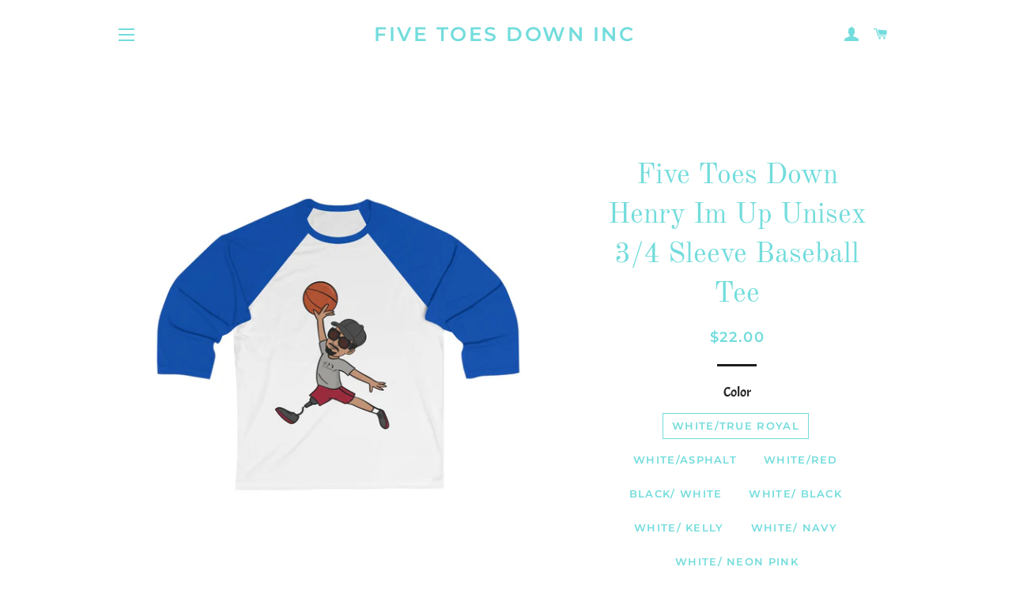

--- FILE ---
content_type: text/html; charset=utf-8
request_url: https://www.fivetoesdown.net/products/five-toes-down-henry-im-up-unisex-3-4-sleeve-baseball-tee
body_size: 28052
content:
<!doctype html>
<html class="no-js" lang="en">
<head>

  <!-- Basic page needs ================================================== -->
  <meta charset="utf-8">
  <meta http-equiv="X-UA-Compatible" content="IE=edge,chrome=1">

  
    <link rel="shortcut icon" href="//www.fivetoesdown.net/cdn/shop/files/Untitled_design_77_32x32.jpg?v=1614340600" type="image/png" />
  

  <!-- Title and description ================================================== -->
  <title>
  Five Toes Down Henry Im Up Unisex 3/4 Sleeve Baseball Tee &ndash; Five Toes Down Inc
  </title>

  
  <meta name="description" content="  S M L XL 2XL Width, in 18 20 22 24 26 Length, in 28 29 30 31 32 Sleeve length, in 24 25 26 26 27 The classic baseball tee receives a fresh update, thanks to a super soft material blend. With the fine print, this long sleeve is a perfect fit to every active person.   .: Modern fit .: 52% Soft cotton; 48% Polyester (fi">
  

  <!-- Helpers ================================================== -->
  <!-- /snippets/social-meta-tags.liquid -->




<meta property="og:site_name" content="Five Toes Down Inc">
<meta property="og:url" content="https://www.fivetoesdown.net/products/five-toes-down-henry-im-up-unisex-3-4-sleeve-baseball-tee">
<meta property="og:title" content="Five Toes Down Henry Im Up Unisex 3/4 Sleeve Baseball Tee">
<meta property="og:type" content="product">
<meta property="og:description" content="  S M L XL 2XL Width, in 18 20 22 24 26 Length, in 28 29 30 31 32 Sleeve length, in 24 25 26 26 27 The classic baseball tee receives a fresh update, thanks to a super soft material blend. With the fine print, this long sleeve is a perfect fit to every active person.   .: Modern fit .: 52% Soft cotton; 48% Polyester (fi">

  <meta property="og:price:amount" content="22.00">
  <meta property="og:price:currency" content="USD">

<meta property="og:image" content="http://www.fivetoesdown.net/cdn/shop/products/272a20e0f48329c9004164f97729bb86_1200x1200.jpg?v=1571749947"><meta property="og:image" content="http://www.fivetoesdown.net/cdn/shop/products/0a9ba6df25b5f8cccf4c2cf841054a0a_1200x1200.jpg?v=1571749947"><meta property="og:image" content="http://www.fivetoesdown.net/cdn/shop/products/fc3f6a13da5445f6ee8e5fff788fa0c4_1200x1200.jpg?v=1571749947">
<meta property="og:image:secure_url" content="https://www.fivetoesdown.net/cdn/shop/products/272a20e0f48329c9004164f97729bb86_1200x1200.jpg?v=1571749947"><meta property="og:image:secure_url" content="https://www.fivetoesdown.net/cdn/shop/products/0a9ba6df25b5f8cccf4c2cf841054a0a_1200x1200.jpg?v=1571749947"><meta property="og:image:secure_url" content="https://www.fivetoesdown.net/cdn/shop/products/fc3f6a13da5445f6ee8e5fff788fa0c4_1200x1200.jpg?v=1571749947">


<meta name="twitter:card" content="summary_large_image">
<meta name="twitter:title" content="Five Toes Down Henry Im Up Unisex 3/4 Sleeve Baseball Tee">
<meta name="twitter:description" content="  S M L XL 2XL Width, in 18 20 22 24 26 Length, in 28 29 30 31 32 Sleeve length, in 24 25 26 26 27 The classic baseball tee receives a fresh update, thanks to a super soft material blend. With the fine print, this long sleeve is a perfect fit to every active person.   .: Modern fit .: 52% Soft cotton; 48% Polyester (fi">

  <link rel="canonical" href="https://www.fivetoesdown.net/products/five-toes-down-henry-im-up-unisex-3-4-sleeve-baseball-tee">
  <meta name="viewport" content="width=device-width,initial-scale=1,shrink-to-fit=no">
  <meta name="theme-color" content="#1c1d1d">

  <!-- CSS ================================================== -->
  <link href="//www.fivetoesdown.net/cdn/shop/t/7/assets/timber.scss.css?v=95894507352542852851765753134" rel="stylesheet" type="text/css" media="all" />
  <link href="//www.fivetoesdown.net/cdn/shop/t/7/assets/theme.scss.css?v=63116655641978218041765753134" rel="stylesheet" type="text/css" media="all" />

  <!-- Sections ================================================== -->
  <script>
    window.theme = window.theme || {};
    theme.strings = {
      zoomClose: "Close (Esc)",
      zoomPrev: "Previous (Left arrow key)",
      zoomNext: "Next (Right arrow key)",
      moneyFormat: "${{amount}}",
      addressError: "Error looking up that address",
      addressNoResults: "No results for that address",
      addressQueryLimit: "You have exceeded the Google API usage limit. Consider upgrading to a \u003ca href=\"https:\/\/developers.google.com\/maps\/premium\/usage-limits\"\u003ePremium Plan\u003c\/a\u003e.",
      authError: "There was a problem authenticating your Google Maps account.",
      cartEmpty: "Your cart is currently empty.",
      cartCookie: "Enable cookies to use the shopping cart",
      cartSavings: "You're saving [savings]"
    };
    theme.settings = {
      cartType: "drawer",
      gridType: "collage"
    };
  </script>

  <script src="//www.fivetoesdown.net/cdn/shop/t/7/assets/jquery-2.2.3.min.js?v=58211863146907186831544588158" type="text/javascript"></script>

  <script src="//www.fivetoesdown.net/cdn/shop/t/7/assets/lazysizes.min.js?v=37531750901115495291544588158" async="async"></script>

  <script src="//www.fivetoesdown.net/cdn/shop/t/7/assets/theme.js?v=31275365107611643231765749341" defer="defer"></script>

  <!-- Header hook for plugins ================================================== -->
  <script>window.performance && window.performance.mark && window.performance.mark('shopify.content_for_header.start');</script><meta id="shopify-digital-wallet" name="shopify-digital-wallet" content="/7258701937/digital_wallets/dialog">
<meta name="shopify-checkout-api-token" content="894de42beb56cc8e99a2524787245905">
<meta id="in-context-paypal-metadata" data-shop-id="7258701937" data-venmo-supported="false" data-environment="production" data-locale="en_US" data-paypal-v4="true" data-currency="USD">
<link rel="alternate" type="application/json+oembed" href="https://www.fivetoesdown.net/products/five-toes-down-henry-im-up-unisex-3-4-sleeve-baseball-tee.oembed">
<script async="async" src="/checkouts/internal/preloads.js?locale=en-US"></script>
<link rel="preconnect" href="https://shop.app" crossorigin="anonymous">
<script async="async" src="https://shop.app/checkouts/internal/preloads.js?locale=en-US&shop_id=7258701937" crossorigin="anonymous"></script>
<script id="apple-pay-shop-capabilities" type="application/json">{"shopId":7258701937,"countryCode":"US","currencyCode":"USD","merchantCapabilities":["supports3DS"],"merchantId":"gid:\/\/shopify\/Shop\/7258701937","merchantName":"Five Toes Down Inc","requiredBillingContactFields":["postalAddress","email","phone"],"requiredShippingContactFields":["postalAddress","email","phone"],"shippingType":"shipping","supportedNetworks":["visa","masterCard","amex","discover","elo","jcb"],"total":{"type":"pending","label":"Five Toes Down Inc","amount":"1.00"},"shopifyPaymentsEnabled":true,"supportsSubscriptions":true}</script>
<script id="shopify-features" type="application/json">{"accessToken":"894de42beb56cc8e99a2524787245905","betas":["rich-media-storefront-analytics"],"domain":"www.fivetoesdown.net","predictiveSearch":true,"shopId":7258701937,"locale":"en"}</script>
<script>var Shopify = Shopify || {};
Shopify.shop = "fivetoesdown.myshopify.com";
Shopify.locale = "en";
Shopify.currency = {"active":"USD","rate":"1.0"};
Shopify.country = "US";
Shopify.theme = {"name":"Brooklyn","id":43842470001,"schema_name":"Brooklyn","schema_version":"11.0.0","theme_store_id":730,"role":"main"};
Shopify.theme.handle = "null";
Shopify.theme.style = {"id":null,"handle":null};
Shopify.cdnHost = "www.fivetoesdown.net/cdn";
Shopify.routes = Shopify.routes || {};
Shopify.routes.root = "/";</script>
<script type="module">!function(o){(o.Shopify=o.Shopify||{}).modules=!0}(window);</script>
<script>!function(o){function n(){var o=[];function n(){o.push(Array.prototype.slice.apply(arguments))}return n.q=o,n}var t=o.Shopify=o.Shopify||{};t.loadFeatures=n(),t.autoloadFeatures=n()}(window);</script>
<script>
  window.ShopifyPay = window.ShopifyPay || {};
  window.ShopifyPay.apiHost = "shop.app\/pay";
  window.ShopifyPay.redirectState = null;
</script>
<script id="shop-js-analytics" type="application/json">{"pageType":"product"}</script>
<script defer="defer" async type="module" src="//www.fivetoesdown.net/cdn/shopifycloud/shop-js/modules/v2/client.init-shop-cart-sync_BT-GjEfc.en.esm.js"></script>
<script defer="defer" async type="module" src="//www.fivetoesdown.net/cdn/shopifycloud/shop-js/modules/v2/chunk.common_D58fp_Oc.esm.js"></script>
<script defer="defer" async type="module" src="//www.fivetoesdown.net/cdn/shopifycloud/shop-js/modules/v2/chunk.modal_xMitdFEc.esm.js"></script>
<script type="module">
  await import("//www.fivetoesdown.net/cdn/shopifycloud/shop-js/modules/v2/client.init-shop-cart-sync_BT-GjEfc.en.esm.js");
await import("//www.fivetoesdown.net/cdn/shopifycloud/shop-js/modules/v2/chunk.common_D58fp_Oc.esm.js");
await import("//www.fivetoesdown.net/cdn/shopifycloud/shop-js/modules/v2/chunk.modal_xMitdFEc.esm.js");

  window.Shopify.SignInWithShop?.initShopCartSync?.({"fedCMEnabled":true,"windoidEnabled":true});

</script>
<script>
  window.Shopify = window.Shopify || {};
  if (!window.Shopify.featureAssets) window.Shopify.featureAssets = {};
  window.Shopify.featureAssets['shop-js'] = {"shop-cart-sync":["modules/v2/client.shop-cart-sync_DZOKe7Ll.en.esm.js","modules/v2/chunk.common_D58fp_Oc.esm.js","modules/v2/chunk.modal_xMitdFEc.esm.js"],"init-fed-cm":["modules/v2/client.init-fed-cm_B6oLuCjv.en.esm.js","modules/v2/chunk.common_D58fp_Oc.esm.js","modules/v2/chunk.modal_xMitdFEc.esm.js"],"shop-cash-offers":["modules/v2/client.shop-cash-offers_D2sdYoxE.en.esm.js","modules/v2/chunk.common_D58fp_Oc.esm.js","modules/v2/chunk.modal_xMitdFEc.esm.js"],"shop-login-button":["modules/v2/client.shop-login-button_QeVjl5Y3.en.esm.js","modules/v2/chunk.common_D58fp_Oc.esm.js","modules/v2/chunk.modal_xMitdFEc.esm.js"],"pay-button":["modules/v2/client.pay-button_DXTOsIq6.en.esm.js","modules/v2/chunk.common_D58fp_Oc.esm.js","modules/v2/chunk.modal_xMitdFEc.esm.js"],"shop-button":["modules/v2/client.shop-button_DQZHx9pm.en.esm.js","modules/v2/chunk.common_D58fp_Oc.esm.js","modules/v2/chunk.modal_xMitdFEc.esm.js"],"avatar":["modules/v2/client.avatar_BTnouDA3.en.esm.js"],"init-windoid":["modules/v2/client.init-windoid_CR1B-cfM.en.esm.js","modules/v2/chunk.common_D58fp_Oc.esm.js","modules/v2/chunk.modal_xMitdFEc.esm.js"],"init-shop-for-new-customer-accounts":["modules/v2/client.init-shop-for-new-customer-accounts_C_vY_xzh.en.esm.js","modules/v2/client.shop-login-button_QeVjl5Y3.en.esm.js","modules/v2/chunk.common_D58fp_Oc.esm.js","modules/v2/chunk.modal_xMitdFEc.esm.js"],"init-shop-email-lookup-coordinator":["modules/v2/client.init-shop-email-lookup-coordinator_BI7n9ZSv.en.esm.js","modules/v2/chunk.common_D58fp_Oc.esm.js","modules/v2/chunk.modal_xMitdFEc.esm.js"],"init-shop-cart-sync":["modules/v2/client.init-shop-cart-sync_BT-GjEfc.en.esm.js","modules/v2/chunk.common_D58fp_Oc.esm.js","modules/v2/chunk.modal_xMitdFEc.esm.js"],"shop-toast-manager":["modules/v2/client.shop-toast-manager_DiYdP3xc.en.esm.js","modules/v2/chunk.common_D58fp_Oc.esm.js","modules/v2/chunk.modal_xMitdFEc.esm.js"],"init-customer-accounts":["modules/v2/client.init-customer-accounts_D9ZNqS-Q.en.esm.js","modules/v2/client.shop-login-button_QeVjl5Y3.en.esm.js","modules/v2/chunk.common_D58fp_Oc.esm.js","modules/v2/chunk.modal_xMitdFEc.esm.js"],"init-customer-accounts-sign-up":["modules/v2/client.init-customer-accounts-sign-up_iGw4briv.en.esm.js","modules/v2/client.shop-login-button_QeVjl5Y3.en.esm.js","modules/v2/chunk.common_D58fp_Oc.esm.js","modules/v2/chunk.modal_xMitdFEc.esm.js"],"shop-follow-button":["modules/v2/client.shop-follow-button_CqMgW2wH.en.esm.js","modules/v2/chunk.common_D58fp_Oc.esm.js","modules/v2/chunk.modal_xMitdFEc.esm.js"],"checkout-modal":["modules/v2/client.checkout-modal_xHeaAweL.en.esm.js","modules/v2/chunk.common_D58fp_Oc.esm.js","modules/v2/chunk.modal_xMitdFEc.esm.js"],"shop-login":["modules/v2/client.shop-login_D91U-Q7h.en.esm.js","modules/v2/chunk.common_D58fp_Oc.esm.js","modules/v2/chunk.modal_xMitdFEc.esm.js"],"lead-capture":["modules/v2/client.lead-capture_BJmE1dJe.en.esm.js","modules/v2/chunk.common_D58fp_Oc.esm.js","modules/v2/chunk.modal_xMitdFEc.esm.js"],"payment-terms":["modules/v2/client.payment-terms_Ci9AEqFq.en.esm.js","modules/v2/chunk.common_D58fp_Oc.esm.js","modules/v2/chunk.modal_xMitdFEc.esm.js"]};
</script>
<script id="__st">var __st={"a":7258701937,"offset":-18000,"reqid":"779cc516-9203-4f92-a244-3567c453d5b7-1769236271","pageurl":"www.fivetoesdown.net\/products\/five-toes-down-henry-im-up-unisex-3-4-sleeve-baseball-tee","u":"9e7661f8d2e9","p":"product","rtyp":"product","rid":2194263015537};</script>
<script>window.ShopifyPaypalV4VisibilityTracking = true;</script>
<script id="captcha-bootstrap">!function(){'use strict';const t='contact',e='account',n='new_comment',o=[[t,t],['blogs',n],['comments',n],[t,'customer']],c=[[e,'customer_login'],[e,'guest_login'],[e,'recover_customer_password'],[e,'create_customer']],r=t=>t.map((([t,e])=>`form[action*='/${t}']:not([data-nocaptcha='true']) input[name='form_type'][value='${e}']`)).join(','),a=t=>()=>t?[...document.querySelectorAll(t)].map((t=>t.form)):[];function s(){const t=[...o],e=r(t);return a(e)}const i='password',u='form_key',d=['recaptcha-v3-token','g-recaptcha-response','h-captcha-response',i],f=()=>{try{return window.sessionStorage}catch{return}},m='__shopify_v',_=t=>t.elements[u];function p(t,e,n=!1){try{const o=window.sessionStorage,c=JSON.parse(o.getItem(e)),{data:r}=function(t){const{data:e,action:n}=t;return t[m]||n?{data:e,action:n}:{data:t,action:n}}(c);for(const[e,n]of Object.entries(r))t.elements[e]&&(t.elements[e].value=n);n&&o.removeItem(e)}catch(o){console.error('form repopulation failed',{error:o})}}const l='form_type',E='cptcha';function T(t){t.dataset[E]=!0}const w=window,h=w.document,L='Shopify',v='ce_forms',y='captcha';let A=!1;((t,e)=>{const n=(g='f06e6c50-85a8-45c8-87d0-21a2b65856fe',I='https://cdn.shopify.com/shopifycloud/storefront-forms-hcaptcha/ce_storefront_forms_captcha_hcaptcha.v1.5.2.iife.js',D={infoText:'Protected by hCaptcha',privacyText:'Privacy',termsText:'Terms'},(t,e,n)=>{const o=w[L][v],c=o.bindForm;if(c)return c(t,g,e,D).then(n);var r;o.q.push([[t,g,e,D],n]),r=I,A||(h.body.append(Object.assign(h.createElement('script'),{id:'captcha-provider',async:!0,src:r})),A=!0)});var g,I,D;w[L]=w[L]||{},w[L][v]=w[L][v]||{},w[L][v].q=[],w[L][y]=w[L][y]||{},w[L][y].protect=function(t,e){n(t,void 0,e),T(t)},Object.freeze(w[L][y]),function(t,e,n,w,h,L){const[v,y,A,g]=function(t,e,n){const i=e?o:[],u=t?c:[],d=[...i,...u],f=r(d),m=r(i),_=r(d.filter((([t,e])=>n.includes(e))));return[a(f),a(m),a(_),s()]}(w,h,L),I=t=>{const e=t.target;return e instanceof HTMLFormElement?e:e&&e.form},D=t=>v().includes(t);t.addEventListener('submit',(t=>{const e=I(t);if(!e)return;const n=D(e)&&!e.dataset.hcaptchaBound&&!e.dataset.recaptchaBound,o=_(e),c=g().includes(e)&&(!o||!o.value);(n||c)&&t.preventDefault(),c&&!n&&(function(t){try{if(!f())return;!function(t){const e=f();if(!e)return;const n=_(t);if(!n)return;const o=n.value;o&&e.removeItem(o)}(t);const e=Array.from(Array(32),(()=>Math.random().toString(36)[2])).join('');!function(t,e){_(t)||t.append(Object.assign(document.createElement('input'),{type:'hidden',name:u})),t.elements[u].value=e}(t,e),function(t,e){const n=f();if(!n)return;const o=[...t.querySelectorAll(`input[type='${i}']`)].map((({name:t})=>t)),c=[...d,...o],r={};for(const[a,s]of new FormData(t).entries())c.includes(a)||(r[a]=s);n.setItem(e,JSON.stringify({[m]:1,action:t.action,data:r}))}(t,e)}catch(e){console.error('failed to persist form',e)}}(e),e.submit())}));const S=(t,e)=>{t&&!t.dataset[E]&&(n(t,e.some((e=>e===t))),T(t))};for(const o of['focusin','change'])t.addEventListener(o,(t=>{const e=I(t);D(e)&&S(e,y())}));const B=e.get('form_key'),M=e.get(l),P=B&&M;t.addEventListener('DOMContentLoaded',(()=>{const t=y();if(P)for(const e of t)e.elements[l].value===M&&p(e,B);[...new Set([...A(),...v().filter((t=>'true'===t.dataset.shopifyCaptcha))])].forEach((e=>S(e,t)))}))}(h,new URLSearchParams(w.location.search),n,t,e,['guest_login'])})(!0,!0)}();</script>
<script integrity="sha256-4kQ18oKyAcykRKYeNunJcIwy7WH5gtpwJnB7kiuLZ1E=" data-source-attribution="shopify.loadfeatures" defer="defer" src="//www.fivetoesdown.net/cdn/shopifycloud/storefront/assets/storefront/load_feature-a0a9edcb.js" crossorigin="anonymous"></script>
<script crossorigin="anonymous" defer="defer" src="//www.fivetoesdown.net/cdn/shopifycloud/storefront/assets/shopify_pay/storefront-65b4c6d7.js?v=20250812"></script>
<script data-source-attribution="shopify.dynamic_checkout.dynamic.init">var Shopify=Shopify||{};Shopify.PaymentButton=Shopify.PaymentButton||{isStorefrontPortableWallets:!0,init:function(){window.Shopify.PaymentButton.init=function(){};var t=document.createElement("script");t.src="https://www.fivetoesdown.net/cdn/shopifycloud/portable-wallets/latest/portable-wallets.en.js",t.type="module",document.head.appendChild(t)}};
</script>
<script data-source-attribution="shopify.dynamic_checkout.buyer_consent">
  function portableWalletsHideBuyerConsent(e){var t=document.getElementById("shopify-buyer-consent"),n=document.getElementById("shopify-subscription-policy-button");t&&n&&(t.classList.add("hidden"),t.setAttribute("aria-hidden","true"),n.removeEventListener("click",e))}function portableWalletsShowBuyerConsent(e){var t=document.getElementById("shopify-buyer-consent"),n=document.getElementById("shopify-subscription-policy-button");t&&n&&(t.classList.remove("hidden"),t.removeAttribute("aria-hidden"),n.addEventListener("click",e))}window.Shopify?.PaymentButton&&(window.Shopify.PaymentButton.hideBuyerConsent=portableWalletsHideBuyerConsent,window.Shopify.PaymentButton.showBuyerConsent=portableWalletsShowBuyerConsent);
</script>
<script>
  function portableWalletsCleanup(e){e&&e.src&&console.error("Failed to load portable wallets script "+e.src);var t=document.querySelectorAll("shopify-accelerated-checkout .shopify-payment-button__skeleton, shopify-accelerated-checkout-cart .wallet-cart-button__skeleton"),e=document.getElementById("shopify-buyer-consent");for(let e=0;e<t.length;e++)t[e].remove();e&&e.remove()}function portableWalletsNotLoadedAsModule(e){e instanceof ErrorEvent&&"string"==typeof e.message&&e.message.includes("import.meta")&&"string"==typeof e.filename&&e.filename.includes("portable-wallets")&&(window.removeEventListener("error",portableWalletsNotLoadedAsModule),window.Shopify.PaymentButton.failedToLoad=e,"loading"===document.readyState?document.addEventListener("DOMContentLoaded",window.Shopify.PaymentButton.init):window.Shopify.PaymentButton.init())}window.addEventListener("error",portableWalletsNotLoadedAsModule);
</script>

<script type="module" src="https://www.fivetoesdown.net/cdn/shopifycloud/portable-wallets/latest/portable-wallets.en.js" onError="portableWalletsCleanup(this)" crossorigin="anonymous"></script>
<script nomodule>
  document.addEventListener("DOMContentLoaded", portableWalletsCleanup);
</script>

<link id="shopify-accelerated-checkout-styles" rel="stylesheet" media="screen" href="https://www.fivetoesdown.net/cdn/shopifycloud/portable-wallets/latest/accelerated-checkout-backwards-compat.css" crossorigin="anonymous">
<style id="shopify-accelerated-checkout-cart">
        #shopify-buyer-consent {
  margin-top: 1em;
  display: inline-block;
  width: 100%;
}

#shopify-buyer-consent.hidden {
  display: none;
}

#shopify-subscription-policy-button {
  background: none;
  border: none;
  padding: 0;
  text-decoration: underline;
  font-size: inherit;
  cursor: pointer;
}

#shopify-subscription-policy-button::before {
  box-shadow: none;
}

      </style>

<script>window.performance && window.performance.mark && window.performance.mark('shopify.content_for_header.end');</script>

  <script src="//www.fivetoesdown.net/cdn/shop/t/7/assets/modernizr.min.js?v=21391054748206432451544588158" type="text/javascript"></script>

  
  

<link href="https://monorail-edge.shopifysvc.com" rel="dns-prefetch">
<script>(function(){if ("sendBeacon" in navigator && "performance" in window) {try {var session_token_from_headers = performance.getEntriesByType('navigation')[0].serverTiming.find(x => x.name == '_s').description;} catch {var session_token_from_headers = undefined;}var session_cookie_matches = document.cookie.match(/_shopify_s=([^;]*)/);var session_token_from_cookie = session_cookie_matches && session_cookie_matches.length === 2 ? session_cookie_matches[1] : "";var session_token = session_token_from_headers || session_token_from_cookie || "";function handle_abandonment_event(e) {var entries = performance.getEntries().filter(function(entry) {return /monorail-edge.shopifysvc.com/.test(entry.name);});if (!window.abandonment_tracked && entries.length === 0) {window.abandonment_tracked = true;var currentMs = Date.now();var navigation_start = performance.timing.navigationStart;var payload = {shop_id: 7258701937,url: window.location.href,navigation_start,duration: currentMs - navigation_start,session_token,page_type: "product"};window.navigator.sendBeacon("https://monorail-edge.shopifysvc.com/v1/produce", JSON.stringify({schema_id: "online_store_buyer_site_abandonment/1.1",payload: payload,metadata: {event_created_at_ms: currentMs,event_sent_at_ms: currentMs}}));}}window.addEventListener('pagehide', handle_abandonment_event);}}());</script>
<script id="web-pixels-manager-setup">(function e(e,d,r,n,o){if(void 0===o&&(o={}),!Boolean(null===(a=null===(i=window.Shopify)||void 0===i?void 0:i.analytics)||void 0===a?void 0:a.replayQueue)){var i,a;window.Shopify=window.Shopify||{};var t=window.Shopify;t.analytics=t.analytics||{};var s=t.analytics;s.replayQueue=[],s.publish=function(e,d,r){return s.replayQueue.push([e,d,r]),!0};try{self.performance.mark("wpm:start")}catch(e){}var l=function(){var e={modern:/Edge?\/(1{2}[4-9]|1[2-9]\d|[2-9]\d{2}|\d{4,})\.\d+(\.\d+|)|Firefox\/(1{2}[4-9]|1[2-9]\d|[2-9]\d{2}|\d{4,})\.\d+(\.\d+|)|Chrom(ium|e)\/(9{2}|\d{3,})\.\d+(\.\d+|)|(Maci|X1{2}).+ Version\/(15\.\d+|(1[6-9]|[2-9]\d|\d{3,})\.\d+)([,.]\d+|)( \(\w+\)|)( Mobile\/\w+|) Safari\/|Chrome.+OPR\/(9{2}|\d{3,})\.\d+\.\d+|(CPU[ +]OS|iPhone[ +]OS|CPU[ +]iPhone|CPU IPhone OS|CPU iPad OS)[ +]+(15[._]\d+|(1[6-9]|[2-9]\d|\d{3,})[._]\d+)([._]\d+|)|Android:?[ /-](13[3-9]|1[4-9]\d|[2-9]\d{2}|\d{4,})(\.\d+|)(\.\d+|)|Android.+Firefox\/(13[5-9]|1[4-9]\d|[2-9]\d{2}|\d{4,})\.\d+(\.\d+|)|Android.+Chrom(ium|e)\/(13[3-9]|1[4-9]\d|[2-9]\d{2}|\d{4,})\.\d+(\.\d+|)|SamsungBrowser\/([2-9]\d|\d{3,})\.\d+/,legacy:/Edge?\/(1[6-9]|[2-9]\d|\d{3,})\.\d+(\.\d+|)|Firefox\/(5[4-9]|[6-9]\d|\d{3,})\.\d+(\.\d+|)|Chrom(ium|e)\/(5[1-9]|[6-9]\d|\d{3,})\.\d+(\.\d+|)([\d.]+$|.*Safari\/(?![\d.]+ Edge\/[\d.]+$))|(Maci|X1{2}).+ Version\/(10\.\d+|(1[1-9]|[2-9]\d|\d{3,})\.\d+)([,.]\d+|)( \(\w+\)|)( Mobile\/\w+|) Safari\/|Chrome.+OPR\/(3[89]|[4-9]\d|\d{3,})\.\d+\.\d+|(CPU[ +]OS|iPhone[ +]OS|CPU[ +]iPhone|CPU IPhone OS|CPU iPad OS)[ +]+(10[._]\d+|(1[1-9]|[2-9]\d|\d{3,})[._]\d+)([._]\d+|)|Android:?[ /-](13[3-9]|1[4-9]\d|[2-9]\d{2}|\d{4,})(\.\d+|)(\.\d+|)|Mobile Safari.+OPR\/([89]\d|\d{3,})\.\d+\.\d+|Android.+Firefox\/(13[5-9]|1[4-9]\d|[2-9]\d{2}|\d{4,})\.\d+(\.\d+|)|Android.+Chrom(ium|e)\/(13[3-9]|1[4-9]\d|[2-9]\d{2}|\d{4,})\.\d+(\.\d+|)|Android.+(UC? ?Browser|UCWEB|U3)[ /]?(15\.([5-9]|\d{2,})|(1[6-9]|[2-9]\d|\d{3,})\.\d+)\.\d+|SamsungBrowser\/(5\.\d+|([6-9]|\d{2,})\.\d+)|Android.+MQ{2}Browser\/(14(\.(9|\d{2,})|)|(1[5-9]|[2-9]\d|\d{3,})(\.\d+|))(\.\d+|)|K[Aa][Ii]OS\/(3\.\d+|([4-9]|\d{2,})\.\d+)(\.\d+|)/},d=e.modern,r=e.legacy,n=navigator.userAgent;return n.match(d)?"modern":n.match(r)?"legacy":"unknown"}(),u="modern"===l?"modern":"legacy",c=(null!=n?n:{modern:"",legacy:""})[u],f=function(e){return[e.baseUrl,"/wpm","/b",e.hashVersion,"modern"===e.buildTarget?"m":"l",".js"].join("")}({baseUrl:d,hashVersion:r,buildTarget:u}),m=function(e){var d=e.version,r=e.bundleTarget,n=e.surface,o=e.pageUrl,i=e.monorailEndpoint;return{emit:function(e){var a=e.status,t=e.errorMsg,s=(new Date).getTime(),l=JSON.stringify({metadata:{event_sent_at_ms:s},events:[{schema_id:"web_pixels_manager_load/3.1",payload:{version:d,bundle_target:r,page_url:o,status:a,surface:n,error_msg:t},metadata:{event_created_at_ms:s}}]});if(!i)return console&&console.warn&&console.warn("[Web Pixels Manager] No Monorail endpoint provided, skipping logging."),!1;try{return self.navigator.sendBeacon.bind(self.navigator)(i,l)}catch(e){}var u=new XMLHttpRequest;try{return u.open("POST",i,!0),u.setRequestHeader("Content-Type","text/plain"),u.send(l),!0}catch(e){return console&&console.warn&&console.warn("[Web Pixels Manager] Got an unhandled error while logging to Monorail."),!1}}}}({version:r,bundleTarget:l,surface:e.surface,pageUrl:self.location.href,monorailEndpoint:e.monorailEndpoint});try{o.browserTarget=l,function(e){var d=e.src,r=e.async,n=void 0===r||r,o=e.onload,i=e.onerror,a=e.sri,t=e.scriptDataAttributes,s=void 0===t?{}:t,l=document.createElement("script"),u=document.querySelector("head"),c=document.querySelector("body");if(l.async=n,l.src=d,a&&(l.integrity=a,l.crossOrigin="anonymous"),s)for(var f in s)if(Object.prototype.hasOwnProperty.call(s,f))try{l.dataset[f]=s[f]}catch(e){}if(o&&l.addEventListener("load",o),i&&l.addEventListener("error",i),u)u.appendChild(l);else{if(!c)throw new Error("Did not find a head or body element to append the script");c.appendChild(l)}}({src:f,async:!0,onload:function(){if(!function(){var e,d;return Boolean(null===(d=null===(e=window.Shopify)||void 0===e?void 0:e.analytics)||void 0===d?void 0:d.initialized)}()){var d=window.webPixelsManager.init(e)||void 0;if(d){var r=window.Shopify.analytics;r.replayQueue.forEach((function(e){var r=e[0],n=e[1],o=e[2];d.publishCustomEvent(r,n,o)})),r.replayQueue=[],r.publish=d.publishCustomEvent,r.visitor=d.visitor,r.initialized=!0}}},onerror:function(){return m.emit({status:"failed",errorMsg:"".concat(f," has failed to load")})},sri:function(e){var d=/^sha384-[A-Za-z0-9+/=]+$/;return"string"==typeof e&&d.test(e)}(c)?c:"",scriptDataAttributes:o}),m.emit({status:"loading"})}catch(e){m.emit({status:"failed",errorMsg:(null==e?void 0:e.message)||"Unknown error"})}}})({shopId: 7258701937,storefrontBaseUrl: "https://www.fivetoesdown.net",extensionsBaseUrl: "https://extensions.shopifycdn.com/cdn/shopifycloud/web-pixels-manager",monorailEndpoint: "https://monorail-edge.shopifysvc.com/unstable/produce_batch",surface: "storefront-renderer",enabledBetaFlags: ["2dca8a86"],webPixelsConfigList: [{"id":"shopify-app-pixel","configuration":"{}","eventPayloadVersion":"v1","runtimeContext":"STRICT","scriptVersion":"0450","apiClientId":"shopify-pixel","type":"APP","privacyPurposes":["ANALYTICS","MARKETING"]},{"id":"shopify-custom-pixel","eventPayloadVersion":"v1","runtimeContext":"LAX","scriptVersion":"0450","apiClientId":"shopify-pixel","type":"CUSTOM","privacyPurposes":["ANALYTICS","MARKETING"]}],isMerchantRequest: false,initData: {"shop":{"name":"Five Toes Down Inc","paymentSettings":{"currencyCode":"USD"},"myshopifyDomain":"fivetoesdown.myshopify.com","countryCode":"US","storefrontUrl":"https:\/\/www.fivetoesdown.net"},"customer":null,"cart":null,"checkout":null,"productVariants":[{"price":{"amount":22.0,"currencyCode":"USD"},"product":{"title":"Five Toes Down Henry Im Up Unisex 3\/4 Sleeve Baseball Tee","vendor":"Printify","id":"2194263015537","untranslatedTitle":"Five Toes Down Henry Im Up Unisex 3\/4 Sleeve Baseball Tee","url":"\/products\/five-toes-down-henry-im-up-unisex-3-4-sleeve-baseball-tee","type":"Long-sleeve"},"id":"20594027102321","image":{"src":"\/\/www.fivetoesdown.net\/cdn\/shop\/products\/272a20e0f48329c9004164f97729bb86.jpg?v=1571749947"},"sku":"475990608","title":"White\/True Royal \/ S","untranslatedTitle":"White\/True Royal \/ S"},{"price":{"amount":22.0,"currencyCode":"USD"},"product":{"title":"Five Toes Down Henry Im Up Unisex 3\/4 Sleeve Baseball Tee","vendor":"Printify","id":"2194263015537","untranslatedTitle":"Five Toes Down Henry Im Up Unisex 3\/4 Sleeve Baseball Tee","url":"\/products\/five-toes-down-henry-im-up-unisex-3-4-sleeve-baseball-tee","type":"Long-sleeve"},"id":"20594027200625","image":{"src":"\/\/www.fivetoesdown.net\/cdn\/shop\/products\/272a20e0f48329c9004164f97729bb86.jpg?v=1571749947"},"sku":"475990617","title":"White\/True Royal \/ M","untranslatedTitle":"White\/True Royal \/ M"},{"price":{"amount":22.0,"currencyCode":"USD"},"product":{"title":"Five Toes Down Henry Im Up Unisex 3\/4 Sleeve Baseball Tee","vendor":"Printify","id":"2194263015537","untranslatedTitle":"Five Toes Down Henry Im Up Unisex 3\/4 Sleeve Baseball Tee","url":"\/products\/five-toes-down-henry-im-up-unisex-3-4-sleeve-baseball-tee","type":"Long-sleeve"},"id":"20594027069553","image":{"src":"\/\/www.fivetoesdown.net\/cdn\/shop\/products\/272a20e0f48329c9004164f97729bb86.jpg?v=1571749947"},"sku":"475990626","title":"White\/True Royal \/ L","untranslatedTitle":"White\/True Royal \/ L"},{"price":{"amount":22.0,"currencyCode":"USD"},"product":{"title":"Five Toes Down Henry Im Up Unisex 3\/4 Sleeve Baseball Tee","vendor":"Printify","id":"2194263015537","untranslatedTitle":"Five Toes Down Henry Im Up Unisex 3\/4 Sleeve Baseball Tee","url":"\/products\/five-toes-down-henry-im-up-unisex-3-4-sleeve-baseball-tee","type":"Long-sleeve"},"id":"20594027364465","image":{"src":"\/\/www.fivetoesdown.net\/cdn\/shop\/products\/272a20e0f48329c9004164f97729bb86.jpg?v=1571749947"},"sku":"475990635","title":"White\/True Royal \/ XL","untranslatedTitle":"White\/True Royal \/ XL"},{"price":{"amount":23.0,"currencyCode":"USD"},"product":{"title":"Five Toes Down Henry Im Up Unisex 3\/4 Sleeve Baseball Tee","vendor":"Printify","id":"2194263015537","untranslatedTitle":"Five Toes Down Henry Im Up Unisex 3\/4 Sleeve Baseball Tee","url":"\/products\/five-toes-down-henry-im-up-unisex-3-4-sleeve-baseball-tee","type":"Long-sleeve"},"id":"20594027462769","image":{"src":"\/\/www.fivetoesdown.net\/cdn\/shop\/products\/272a20e0f48329c9004164f97729bb86.jpg?v=1571749947"},"sku":"475990644","title":"White\/True Royal \/ 2XL","untranslatedTitle":"White\/True Royal \/ 2XL"},{"price":{"amount":22.0,"currencyCode":"USD"},"product":{"title":"Five Toes Down Henry Im Up Unisex 3\/4 Sleeve Baseball Tee","vendor":"Printify","id":"2194263015537","untranslatedTitle":"Five Toes Down Henry Im Up Unisex 3\/4 Sleeve Baseball Tee","url":"\/products\/five-toes-down-henry-im-up-unisex-3-4-sleeve-baseball-tee","type":"Long-sleeve"},"id":"20594027135089","image":{"src":"\/\/www.fivetoesdown.net\/cdn\/shop\/products\/a35ec6a5112a30081ff676a2f5ccf780.jpg?v=1571749947"},"sku":"475990611","title":"White\/Asphalt \/ S","untranslatedTitle":"White\/Asphalt \/ S"},{"price":{"amount":22.0,"currencyCode":"USD"},"product":{"title":"Five Toes Down Henry Im Up Unisex 3\/4 Sleeve Baseball Tee","vendor":"Printify","id":"2194263015537","untranslatedTitle":"Five Toes Down Henry Im Up Unisex 3\/4 Sleeve Baseball Tee","url":"\/products\/five-toes-down-henry-im-up-unisex-3-4-sleeve-baseball-tee","type":"Long-sleeve"},"id":"20594027233393","image":{"src":"\/\/www.fivetoesdown.net\/cdn\/shop\/products\/a35ec6a5112a30081ff676a2f5ccf780.jpg?v=1571749947"},"sku":"475990620","title":"White\/Asphalt \/ M","untranslatedTitle":"White\/Asphalt \/ M"},{"price":{"amount":22.0,"currencyCode":"USD"},"product":{"title":"Five Toes Down Henry Im Up Unisex 3\/4 Sleeve Baseball Tee","vendor":"Printify","id":"2194263015537","untranslatedTitle":"Five Toes Down Henry Im Up Unisex 3\/4 Sleeve Baseball Tee","url":"\/products\/five-toes-down-henry-im-up-unisex-3-4-sleeve-baseball-tee","type":"Long-sleeve"},"id":"20594027298929","image":{"src":"\/\/www.fivetoesdown.net\/cdn\/shop\/products\/a35ec6a5112a30081ff676a2f5ccf780.jpg?v=1571749947"},"sku":"475990629","title":"White\/Asphalt \/ L","untranslatedTitle":"White\/Asphalt \/ L"},{"price":{"amount":22.0,"currencyCode":"USD"},"product":{"title":"Five Toes Down Henry Im Up Unisex 3\/4 Sleeve Baseball Tee","vendor":"Printify","id":"2194263015537","untranslatedTitle":"Five Toes Down Henry Im Up Unisex 3\/4 Sleeve Baseball Tee","url":"\/products\/five-toes-down-henry-im-up-unisex-3-4-sleeve-baseball-tee","type":"Long-sleeve"},"id":"20594027397233","image":{"src":"\/\/www.fivetoesdown.net\/cdn\/shop\/products\/a35ec6a5112a30081ff676a2f5ccf780.jpg?v=1571749947"},"sku":"475990638","title":"White\/Asphalt \/ XL","untranslatedTitle":"White\/Asphalt \/ XL"},{"price":{"amount":23.0,"currencyCode":"USD"},"product":{"title":"Five Toes Down Henry Im Up Unisex 3\/4 Sleeve Baseball Tee","vendor":"Printify","id":"2194263015537","untranslatedTitle":"Five Toes Down Henry Im Up Unisex 3\/4 Sleeve Baseball Tee","url":"\/products\/five-toes-down-henry-im-up-unisex-3-4-sleeve-baseball-tee","type":"Long-sleeve"},"id":"20594027495537","image":{"src":"\/\/www.fivetoesdown.net\/cdn\/shop\/products\/a35ec6a5112a30081ff676a2f5ccf780.jpg?v=1571749947"},"sku":"475990647","title":"White\/Asphalt \/ 2XL","untranslatedTitle":"White\/Asphalt \/ 2XL"},{"price":{"amount":22.0,"currencyCode":"USD"},"product":{"title":"Five Toes Down Henry Im Up Unisex 3\/4 Sleeve Baseball Tee","vendor":"Printify","id":"2194263015537","untranslatedTitle":"Five Toes Down Henry Im Up Unisex 3\/4 Sleeve Baseball Tee","url":"\/products\/five-toes-down-henry-im-up-unisex-3-4-sleeve-baseball-tee","type":"Long-sleeve"},"id":"20594027167857","image":{"src":"\/\/www.fivetoesdown.net\/cdn\/shop\/products\/50c8d985c0593172f845c08dcdc80658.jpg?v=1571749947"},"sku":"475990614","title":"White\/Red \/ S","untranslatedTitle":"White\/Red \/ S"},{"price":{"amount":22.0,"currencyCode":"USD"},"product":{"title":"Five Toes Down Henry Im Up Unisex 3\/4 Sleeve Baseball Tee","vendor":"Printify","id":"2194263015537","untranslatedTitle":"Five Toes Down Henry Im Up Unisex 3\/4 Sleeve Baseball Tee","url":"\/products\/five-toes-down-henry-im-up-unisex-3-4-sleeve-baseball-tee","type":"Long-sleeve"},"id":"20594027266161","image":{"src":"\/\/www.fivetoesdown.net\/cdn\/shop\/products\/50c8d985c0593172f845c08dcdc80658.jpg?v=1571749947"},"sku":"475990623","title":"White\/Red \/ M","untranslatedTitle":"White\/Red \/ M"},{"price":{"amount":22.0,"currencyCode":"USD"},"product":{"title":"Five Toes Down Henry Im Up Unisex 3\/4 Sleeve Baseball Tee","vendor":"Printify","id":"2194263015537","untranslatedTitle":"Five Toes Down Henry Im Up Unisex 3\/4 Sleeve Baseball Tee","url":"\/products\/five-toes-down-henry-im-up-unisex-3-4-sleeve-baseball-tee","type":"Long-sleeve"},"id":"20594027331697","image":{"src":"\/\/www.fivetoesdown.net\/cdn\/shop\/products\/50c8d985c0593172f845c08dcdc80658.jpg?v=1571749947"},"sku":"475990632","title":"White\/Red \/ L","untranslatedTitle":"White\/Red \/ L"},{"price":{"amount":22.0,"currencyCode":"USD"},"product":{"title":"Five Toes Down Henry Im Up Unisex 3\/4 Sleeve Baseball Tee","vendor":"Printify","id":"2194263015537","untranslatedTitle":"Five Toes Down Henry Im Up Unisex 3\/4 Sleeve Baseball Tee","url":"\/products\/five-toes-down-henry-im-up-unisex-3-4-sleeve-baseball-tee","type":"Long-sleeve"},"id":"20594027430001","image":{"src":"\/\/www.fivetoesdown.net\/cdn\/shop\/products\/50c8d985c0593172f845c08dcdc80658.jpg?v=1571749947"},"sku":"475990641","title":"White\/Red \/ XL","untranslatedTitle":"White\/Red \/ XL"},{"price":{"amount":23.0,"currencyCode":"USD"},"product":{"title":"Five Toes Down Henry Im Up Unisex 3\/4 Sleeve Baseball Tee","vendor":"Printify","id":"2194263015537","untranslatedTitle":"Five Toes Down Henry Im Up Unisex 3\/4 Sleeve Baseball Tee","url":"\/products\/five-toes-down-henry-im-up-unisex-3-4-sleeve-baseball-tee","type":"Long-sleeve"},"id":"20594027528305","image":{"src":"\/\/www.fivetoesdown.net\/cdn\/shop\/products\/50c8d985c0593172f845c08dcdc80658.jpg?v=1571749947"},"sku":"475990650","title":"White\/Red \/ 2XL","untranslatedTitle":"White\/Red \/ 2XL"},{"price":{"amount":22.0,"currencyCode":"USD"},"product":{"title":"Five Toes Down Henry Im Up Unisex 3\/4 Sleeve Baseball Tee","vendor":"Printify","id":"2194263015537","untranslatedTitle":"Five Toes Down Henry Im Up Unisex 3\/4 Sleeve Baseball Tee","url":"\/products\/five-toes-down-henry-im-up-unisex-3-4-sleeve-baseball-tee","type":"Long-sleeve"},"id":"20594027561073","image":{"src":"\/\/www.fivetoesdown.net\/cdn\/shop\/products\/85e40c88bb11d352e5e00ecf221a5f17.jpg?v=1571749947"},"sku":"475990653","title":"Black\/ White \/ S","untranslatedTitle":"Black\/ White \/ S"},{"price":{"amount":22.0,"currencyCode":"USD"},"product":{"title":"Five Toes Down Henry Im Up Unisex 3\/4 Sleeve Baseball Tee","vendor":"Printify","id":"2194263015537","untranslatedTitle":"Five Toes Down Henry Im Up Unisex 3\/4 Sleeve Baseball Tee","url":"\/products\/five-toes-down-henry-im-up-unisex-3-4-sleeve-baseball-tee","type":"Long-sleeve"},"id":"20594027724913","image":{"src":"\/\/www.fivetoesdown.net\/cdn\/shop\/products\/85e40c88bb11d352e5e00ecf221a5f17.jpg?v=1571749947"},"sku":"475990668","title":"Black\/ White \/ M","untranslatedTitle":"Black\/ White \/ M"},{"price":{"amount":22.0,"currencyCode":"USD"},"product":{"title":"Five Toes Down Henry Im Up Unisex 3\/4 Sleeve Baseball Tee","vendor":"Printify","id":"2194263015537","untranslatedTitle":"Five Toes Down Henry Im Up Unisex 3\/4 Sleeve Baseball Tee","url":"\/products\/five-toes-down-henry-im-up-unisex-3-4-sleeve-baseball-tee","type":"Long-sleeve"},"id":"20594027921521","image":{"src":"\/\/www.fivetoesdown.net\/cdn\/shop\/products\/85e40c88bb11d352e5e00ecf221a5f17.jpg?v=1571749947"},"sku":"475990683","title":"Black\/ White \/ L","untranslatedTitle":"Black\/ White \/ L"},{"price":{"amount":22.0,"currencyCode":"USD"},"product":{"title":"Five Toes Down Henry Im Up Unisex 3\/4 Sleeve Baseball Tee","vendor":"Printify","id":"2194263015537","untranslatedTitle":"Five Toes Down Henry Im Up Unisex 3\/4 Sleeve Baseball Tee","url":"\/products\/five-toes-down-henry-im-up-unisex-3-4-sleeve-baseball-tee","type":"Long-sleeve"},"id":"20594028085361","image":{"src":"\/\/www.fivetoesdown.net\/cdn\/shop\/products\/85e40c88bb11d352e5e00ecf221a5f17.jpg?v=1571749947"},"sku":"475990698","title":"Black\/ White \/ XL","untranslatedTitle":"Black\/ White \/ XL"},{"price":{"amount":23.0,"currencyCode":"USD"},"product":{"title":"Five Toes Down Henry Im Up Unisex 3\/4 Sleeve Baseball Tee","vendor":"Printify","id":"2194263015537","untranslatedTitle":"Five Toes Down Henry Im Up Unisex 3\/4 Sleeve Baseball Tee","url":"\/products\/five-toes-down-henry-im-up-unisex-3-4-sleeve-baseball-tee","type":"Long-sleeve"},"id":"20594028249201","image":{"src":"\/\/www.fivetoesdown.net\/cdn\/shop\/products\/85e40c88bb11d352e5e00ecf221a5f17.jpg?v=1571749947"},"sku":"475990713","title":"Black\/ White \/ 2XL","untranslatedTitle":"Black\/ White \/ 2XL"},{"price":{"amount":22.0,"currencyCode":"USD"},"product":{"title":"Five Toes Down Henry Im Up Unisex 3\/4 Sleeve Baseball Tee","vendor":"Printify","id":"2194263015537","untranslatedTitle":"Five Toes Down Henry Im Up Unisex 3\/4 Sleeve Baseball Tee","url":"\/products\/five-toes-down-henry-im-up-unisex-3-4-sleeve-baseball-tee","type":"Long-sleeve"},"id":"20594027593841","image":{"src":"\/\/www.fivetoesdown.net\/cdn\/shop\/products\/197be833a5d6edfdca541dd49dd77975.jpg?v=1571749947"},"sku":"475990656","title":"White\/ Black \/ S","untranslatedTitle":"White\/ Black \/ S"},{"price":{"amount":22.0,"currencyCode":"USD"},"product":{"title":"Five Toes Down Henry Im Up Unisex 3\/4 Sleeve Baseball Tee","vendor":"Printify","id":"2194263015537","untranslatedTitle":"Five Toes Down Henry Im Up Unisex 3\/4 Sleeve Baseball Tee","url":"\/products\/five-toes-down-henry-im-up-unisex-3-4-sleeve-baseball-tee","type":"Long-sleeve"},"id":"20594027757681","image":{"src":"\/\/www.fivetoesdown.net\/cdn\/shop\/products\/197be833a5d6edfdca541dd49dd77975.jpg?v=1571749947"},"sku":"475990671","title":"White\/ Black \/ M","untranslatedTitle":"White\/ Black \/ M"},{"price":{"amount":22.0,"currencyCode":"USD"},"product":{"title":"Five Toes Down Henry Im Up Unisex 3\/4 Sleeve Baseball Tee","vendor":"Printify","id":"2194263015537","untranslatedTitle":"Five Toes Down Henry Im Up Unisex 3\/4 Sleeve Baseball Tee","url":"\/products\/five-toes-down-henry-im-up-unisex-3-4-sleeve-baseball-tee","type":"Long-sleeve"},"id":"20594027954289","image":{"src":"\/\/www.fivetoesdown.net\/cdn\/shop\/products\/197be833a5d6edfdca541dd49dd77975.jpg?v=1571749947"},"sku":"475990686","title":"White\/ Black \/ L","untranslatedTitle":"White\/ Black \/ L"},{"price":{"amount":22.0,"currencyCode":"USD"},"product":{"title":"Five Toes Down Henry Im Up Unisex 3\/4 Sleeve Baseball Tee","vendor":"Printify","id":"2194263015537","untranslatedTitle":"Five Toes Down Henry Im Up Unisex 3\/4 Sleeve Baseball Tee","url":"\/products\/five-toes-down-henry-im-up-unisex-3-4-sleeve-baseball-tee","type":"Long-sleeve"},"id":"20594028118129","image":{"src":"\/\/www.fivetoesdown.net\/cdn\/shop\/products\/197be833a5d6edfdca541dd49dd77975.jpg?v=1571749947"},"sku":"475990701","title":"White\/ Black \/ XL","untranslatedTitle":"White\/ Black \/ XL"},{"price":{"amount":23.0,"currencyCode":"USD"},"product":{"title":"Five Toes Down Henry Im Up Unisex 3\/4 Sleeve Baseball Tee","vendor":"Printify","id":"2194263015537","untranslatedTitle":"Five Toes Down Henry Im Up Unisex 3\/4 Sleeve Baseball Tee","url":"\/products\/five-toes-down-henry-im-up-unisex-3-4-sleeve-baseball-tee","type":"Long-sleeve"},"id":"20594028281969","image":{"src":"\/\/www.fivetoesdown.net\/cdn\/shop\/products\/197be833a5d6edfdca541dd49dd77975.jpg?v=1571749947"},"sku":"475990716","title":"White\/ Black \/ 2XL","untranslatedTitle":"White\/ Black \/ 2XL"},{"price":{"amount":22.0,"currencyCode":"USD"},"product":{"title":"Five Toes Down Henry Im Up Unisex 3\/4 Sleeve Baseball Tee","vendor":"Printify","id":"2194263015537","untranslatedTitle":"Five Toes Down Henry Im Up Unisex 3\/4 Sleeve Baseball Tee","url":"\/products\/five-toes-down-henry-im-up-unisex-3-4-sleeve-baseball-tee","type":"Long-sleeve"},"id":"20594027626609","image":{"src":"\/\/www.fivetoesdown.net\/cdn\/shop\/products\/0a9ba6df25b5f8cccf4c2cf841054a0a.jpg?v=1571749947"},"sku":"475990659","title":"White\/ Kelly \/ S","untranslatedTitle":"White\/ Kelly \/ S"},{"price":{"amount":22.0,"currencyCode":"USD"},"product":{"title":"Five Toes Down Henry Im Up Unisex 3\/4 Sleeve Baseball Tee","vendor":"Printify","id":"2194263015537","untranslatedTitle":"Five Toes Down Henry Im Up Unisex 3\/4 Sleeve Baseball Tee","url":"\/products\/five-toes-down-henry-im-up-unisex-3-4-sleeve-baseball-tee","type":"Long-sleeve"},"id":"20594027790449","image":{"src":"\/\/www.fivetoesdown.net\/cdn\/shop\/products\/0a9ba6df25b5f8cccf4c2cf841054a0a.jpg?v=1571749947"},"sku":"475990674","title":"White\/ Kelly \/ M","untranslatedTitle":"White\/ Kelly \/ M"},{"price":{"amount":22.0,"currencyCode":"USD"},"product":{"title":"Five Toes Down Henry Im Up Unisex 3\/4 Sleeve Baseball Tee","vendor":"Printify","id":"2194263015537","untranslatedTitle":"Five Toes Down Henry Im Up Unisex 3\/4 Sleeve Baseball Tee","url":"\/products\/five-toes-down-henry-im-up-unisex-3-4-sleeve-baseball-tee","type":"Long-sleeve"},"id":"20594027987057","image":{"src":"\/\/www.fivetoesdown.net\/cdn\/shop\/products\/0a9ba6df25b5f8cccf4c2cf841054a0a.jpg?v=1571749947"},"sku":"475990689","title":"White\/ Kelly \/ L","untranslatedTitle":"White\/ Kelly \/ L"},{"price":{"amount":22.0,"currencyCode":"USD"},"product":{"title":"Five Toes Down Henry Im Up Unisex 3\/4 Sleeve Baseball Tee","vendor":"Printify","id":"2194263015537","untranslatedTitle":"Five Toes Down Henry Im Up Unisex 3\/4 Sleeve Baseball Tee","url":"\/products\/five-toes-down-henry-im-up-unisex-3-4-sleeve-baseball-tee","type":"Long-sleeve"},"id":"20594028150897","image":{"src":"\/\/www.fivetoesdown.net\/cdn\/shop\/products\/0a9ba6df25b5f8cccf4c2cf841054a0a.jpg?v=1571749947"},"sku":"475990704","title":"White\/ Kelly \/ XL","untranslatedTitle":"White\/ Kelly \/ XL"},{"price":{"amount":23.0,"currencyCode":"USD"},"product":{"title":"Five Toes Down Henry Im Up Unisex 3\/4 Sleeve Baseball Tee","vendor":"Printify","id":"2194263015537","untranslatedTitle":"Five Toes Down Henry Im Up Unisex 3\/4 Sleeve Baseball Tee","url":"\/products\/five-toes-down-henry-im-up-unisex-3-4-sleeve-baseball-tee","type":"Long-sleeve"},"id":"20594028314737","image":{"src":"\/\/www.fivetoesdown.net\/cdn\/shop\/products\/0a9ba6df25b5f8cccf4c2cf841054a0a.jpg?v=1571749947"},"sku":"475990719","title":"White\/ Kelly \/ 2XL","untranslatedTitle":"White\/ Kelly \/ 2XL"},{"price":{"amount":22.0,"currencyCode":"USD"},"product":{"title":"Five Toes Down Henry Im Up Unisex 3\/4 Sleeve Baseball Tee","vendor":"Printify","id":"2194263015537","untranslatedTitle":"Five Toes Down Henry Im Up Unisex 3\/4 Sleeve Baseball Tee","url":"\/products\/five-toes-down-henry-im-up-unisex-3-4-sleeve-baseball-tee","type":"Long-sleeve"},"id":"20594027659377","image":{"src":"\/\/www.fivetoesdown.net\/cdn\/shop\/products\/fc3f6a13da5445f6ee8e5fff788fa0c4.jpg?v=1571749947"},"sku":"475990662","title":"White\/ Navy \/ S","untranslatedTitle":"White\/ Navy \/ S"},{"price":{"amount":22.0,"currencyCode":"USD"},"product":{"title":"Five Toes Down Henry Im Up Unisex 3\/4 Sleeve Baseball Tee","vendor":"Printify","id":"2194263015537","untranslatedTitle":"Five Toes Down Henry Im Up Unisex 3\/4 Sleeve Baseball Tee","url":"\/products\/five-toes-down-henry-im-up-unisex-3-4-sleeve-baseball-tee","type":"Long-sleeve"},"id":"20594027855985","image":{"src":"\/\/www.fivetoesdown.net\/cdn\/shop\/products\/fc3f6a13da5445f6ee8e5fff788fa0c4.jpg?v=1571749947"},"sku":"475990677","title":"White\/ Navy \/ M","untranslatedTitle":"White\/ Navy \/ M"},{"price":{"amount":22.0,"currencyCode":"USD"},"product":{"title":"Five Toes Down Henry Im Up Unisex 3\/4 Sleeve Baseball Tee","vendor":"Printify","id":"2194263015537","untranslatedTitle":"Five Toes Down Henry Im Up Unisex 3\/4 Sleeve Baseball Tee","url":"\/products\/five-toes-down-henry-im-up-unisex-3-4-sleeve-baseball-tee","type":"Long-sleeve"},"id":"20594028019825","image":{"src":"\/\/www.fivetoesdown.net\/cdn\/shop\/products\/fc3f6a13da5445f6ee8e5fff788fa0c4.jpg?v=1571749947"},"sku":"475990692","title":"White\/ Navy \/ L","untranslatedTitle":"White\/ Navy \/ L"},{"price":{"amount":22.0,"currencyCode":"USD"},"product":{"title":"Five Toes Down Henry Im Up Unisex 3\/4 Sleeve Baseball Tee","vendor":"Printify","id":"2194263015537","untranslatedTitle":"Five Toes Down Henry Im Up Unisex 3\/4 Sleeve Baseball Tee","url":"\/products\/five-toes-down-henry-im-up-unisex-3-4-sleeve-baseball-tee","type":"Long-sleeve"},"id":"20594028183665","image":{"src":"\/\/www.fivetoesdown.net\/cdn\/shop\/products\/fc3f6a13da5445f6ee8e5fff788fa0c4.jpg?v=1571749947"},"sku":"475990707","title":"White\/ Navy \/ XL","untranslatedTitle":"White\/ Navy \/ XL"},{"price":{"amount":23.0,"currencyCode":"USD"},"product":{"title":"Five Toes Down Henry Im Up Unisex 3\/4 Sleeve Baseball Tee","vendor":"Printify","id":"2194263015537","untranslatedTitle":"Five Toes Down Henry Im Up Unisex 3\/4 Sleeve Baseball Tee","url":"\/products\/five-toes-down-henry-im-up-unisex-3-4-sleeve-baseball-tee","type":"Long-sleeve"},"id":"20594028347505","image":{"src":"\/\/www.fivetoesdown.net\/cdn\/shop\/products\/fc3f6a13da5445f6ee8e5fff788fa0c4.jpg?v=1571749947"},"sku":"475990722","title":"White\/ Navy \/ 2XL","untranslatedTitle":"White\/ Navy \/ 2XL"},{"price":{"amount":22.0,"currencyCode":"USD"},"product":{"title":"Five Toes Down Henry Im Up Unisex 3\/4 Sleeve Baseball Tee","vendor":"Printify","id":"2194263015537","untranslatedTitle":"Five Toes Down Henry Im Up Unisex 3\/4 Sleeve Baseball Tee","url":"\/products\/five-toes-down-henry-im-up-unisex-3-4-sleeve-baseball-tee","type":"Long-sleeve"},"id":"20594027692145","image":{"src":"\/\/www.fivetoesdown.net\/cdn\/shop\/products\/b06b47bbb6350a6317434c521f96acac.jpg?v=1571749947"},"sku":"475990665","title":"White\/ Neon Pink \/ S","untranslatedTitle":"White\/ Neon Pink \/ S"},{"price":{"amount":22.0,"currencyCode":"USD"},"product":{"title":"Five Toes Down Henry Im Up Unisex 3\/4 Sleeve Baseball Tee","vendor":"Printify","id":"2194263015537","untranslatedTitle":"Five Toes Down Henry Im Up Unisex 3\/4 Sleeve Baseball Tee","url":"\/products\/five-toes-down-henry-im-up-unisex-3-4-sleeve-baseball-tee","type":"Long-sleeve"},"id":"20594027888753","image":{"src":"\/\/www.fivetoesdown.net\/cdn\/shop\/products\/b06b47bbb6350a6317434c521f96acac.jpg?v=1571749947"},"sku":"475990680","title":"White\/ Neon Pink \/ M","untranslatedTitle":"White\/ Neon Pink \/ M"},{"price":{"amount":22.0,"currencyCode":"USD"},"product":{"title":"Five Toes Down Henry Im Up Unisex 3\/4 Sleeve Baseball Tee","vendor":"Printify","id":"2194263015537","untranslatedTitle":"Five Toes Down Henry Im Up Unisex 3\/4 Sleeve Baseball Tee","url":"\/products\/five-toes-down-henry-im-up-unisex-3-4-sleeve-baseball-tee","type":"Long-sleeve"},"id":"20594028052593","image":{"src":"\/\/www.fivetoesdown.net\/cdn\/shop\/products\/b06b47bbb6350a6317434c521f96acac.jpg?v=1571749947"},"sku":"475990695","title":"White\/ Neon Pink \/ L","untranslatedTitle":"White\/ Neon Pink \/ L"},{"price":{"amount":22.0,"currencyCode":"USD"},"product":{"title":"Five Toes Down Henry Im Up Unisex 3\/4 Sleeve Baseball Tee","vendor":"Printify","id":"2194263015537","untranslatedTitle":"Five Toes Down Henry Im Up Unisex 3\/4 Sleeve Baseball Tee","url":"\/products\/five-toes-down-henry-im-up-unisex-3-4-sleeve-baseball-tee","type":"Long-sleeve"},"id":"20594028216433","image":{"src":"\/\/www.fivetoesdown.net\/cdn\/shop\/products\/b06b47bbb6350a6317434c521f96acac.jpg?v=1571749947"},"sku":"475990710","title":"White\/ Neon Pink \/ XL","untranslatedTitle":"White\/ Neon Pink \/ XL"},{"price":{"amount":23.0,"currencyCode":"USD"},"product":{"title":"Five Toes Down Henry Im Up Unisex 3\/4 Sleeve Baseball Tee","vendor":"Printify","id":"2194263015537","untranslatedTitle":"Five Toes Down Henry Im Up Unisex 3\/4 Sleeve Baseball Tee","url":"\/products\/five-toes-down-henry-im-up-unisex-3-4-sleeve-baseball-tee","type":"Long-sleeve"},"id":"20594028380273","image":{"src":"\/\/www.fivetoesdown.net\/cdn\/shop\/products\/b06b47bbb6350a6317434c521f96acac.jpg?v=1571749947"},"sku":"475990725","title":"White\/ Neon Pink \/ 2XL","untranslatedTitle":"White\/ Neon Pink \/ 2XL"}],"purchasingCompany":null},},"https://www.fivetoesdown.net/cdn","fcfee988w5aeb613cpc8e4bc33m6693e112",{"modern":"","legacy":""},{"shopId":"7258701937","storefrontBaseUrl":"https:\/\/www.fivetoesdown.net","extensionBaseUrl":"https:\/\/extensions.shopifycdn.com\/cdn\/shopifycloud\/web-pixels-manager","surface":"storefront-renderer","enabledBetaFlags":"[\"2dca8a86\"]","isMerchantRequest":"false","hashVersion":"fcfee988w5aeb613cpc8e4bc33m6693e112","publish":"custom","events":"[[\"page_viewed\",{}],[\"product_viewed\",{\"productVariant\":{\"price\":{\"amount\":22.0,\"currencyCode\":\"USD\"},\"product\":{\"title\":\"Five Toes Down Henry Im Up Unisex 3\/4 Sleeve Baseball Tee\",\"vendor\":\"Printify\",\"id\":\"2194263015537\",\"untranslatedTitle\":\"Five Toes Down Henry Im Up Unisex 3\/4 Sleeve Baseball Tee\",\"url\":\"\/products\/five-toes-down-henry-im-up-unisex-3-4-sleeve-baseball-tee\",\"type\":\"Long-sleeve\"},\"id\":\"20594027102321\",\"image\":{\"src\":\"\/\/www.fivetoesdown.net\/cdn\/shop\/products\/272a20e0f48329c9004164f97729bb86.jpg?v=1571749947\"},\"sku\":\"475990608\",\"title\":\"White\/True Royal \/ S\",\"untranslatedTitle\":\"White\/True Royal \/ S\"}}]]"});</script><script>
  window.ShopifyAnalytics = window.ShopifyAnalytics || {};
  window.ShopifyAnalytics.meta = window.ShopifyAnalytics.meta || {};
  window.ShopifyAnalytics.meta.currency = 'USD';
  var meta = {"product":{"id":2194263015537,"gid":"gid:\/\/shopify\/Product\/2194263015537","vendor":"Printify","type":"Long-sleeve","handle":"five-toes-down-henry-im-up-unisex-3-4-sleeve-baseball-tee","variants":[{"id":20594027102321,"price":2200,"name":"Five Toes Down Henry Im Up Unisex 3\/4 Sleeve Baseball Tee - White\/True Royal \/ S","public_title":"White\/True Royal \/ S","sku":"475990608"},{"id":20594027200625,"price":2200,"name":"Five Toes Down Henry Im Up Unisex 3\/4 Sleeve Baseball Tee - White\/True Royal \/ M","public_title":"White\/True Royal \/ M","sku":"475990617"},{"id":20594027069553,"price":2200,"name":"Five Toes Down Henry Im Up Unisex 3\/4 Sleeve Baseball Tee - White\/True Royal \/ L","public_title":"White\/True Royal \/ L","sku":"475990626"},{"id":20594027364465,"price":2200,"name":"Five Toes Down Henry Im Up Unisex 3\/4 Sleeve Baseball Tee - White\/True Royal \/ XL","public_title":"White\/True Royal \/ XL","sku":"475990635"},{"id":20594027462769,"price":2300,"name":"Five Toes Down Henry Im Up Unisex 3\/4 Sleeve Baseball Tee - White\/True Royal \/ 2XL","public_title":"White\/True Royal \/ 2XL","sku":"475990644"},{"id":20594027135089,"price":2200,"name":"Five Toes Down Henry Im Up Unisex 3\/4 Sleeve Baseball Tee - White\/Asphalt \/ S","public_title":"White\/Asphalt \/ S","sku":"475990611"},{"id":20594027233393,"price":2200,"name":"Five Toes Down Henry Im Up Unisex 3\/4 Sleeve Baseball Tee - White\/Asphalt \/ M","public_title":"White\/Asphalt \/ M","sku":"475990620"},{"id":20594027298929,"price":2200,"name":"Five Toes Down Henry Im Up Unisex 3\/4 Sleeve Baseball Tee - White\/Asphalt \/ L","public_title":"White\/Asphalt \/ L","sku":"475990629"},{"id":20594027397233,"price":2200,"name":"Five Toes Down Henry Im Up Unisex 3\/4 Sleeve Baseball Tee - White\/Asphalt \/ XL","public_title":"White\/Asphalt \/ XL","sku":"475990638"},{"id":20594027495537,"price":2300,"name":"Five Toes Down Henry Im Up Unisex 3\/4 Sleeve Baseball Tee - White\/Asphalt \/ 2XL","public_title":"White\/Asphalt \/ 2XL","sku":"475990647"},{"id":20594027167857,"price":2200,"name":"Five Toes Down Henry Im Up Unisex 3\/4 Sleeve Baseball Tee - White\/Red \/ S","public_title":"White\/Red \/ S","sku":"475990614"},{"id":20594027266161,"price":2200,"name":"Five Toes Down Henry Im Up Unisex 3\/4 Sleeve Baseball Tee - White\/Red \/ M","public_title":"White\/Red \/ M","sku":"475990623"},{"id":20594027331697,"price":2200,"name":"Five Toes Down Henry Im Up Unisex 3\/4 Sleeve Baseball Tee - White\/Red \/ L","public_title":"White\/Red \/ L","sku":"475990632"},{"id":20594027430001,"price":2200,"name":"Five Toes Down Henry Im Up Unisex 3\/4 Sleeve Baseball Tee - White\/Red \/ XL","public_title":"White\/Red \/ XL","sku":"475990641"},{"id":20594027528305,"price":2300,"name":"Five Toes Down Henry Im Up Unisex 3\/4 Sleeve Baseball Tee - White\/Red \/ 2XL","public_title":"White\/Red \/ 2XL","sku":"475990650"},{"id":20594027561073,"price":2200,"name":"Five Toes Down Henry Im Up Unisex 3\/4 Sleeve Baseball Tee - Black\/ White \/ S","public_title":"Black\/ White \/ S","sku":"475990653"},{"id":20594027724913,"price":2200,"name":"Five Toes Down Henry Im Up Unisex 3\/4 Sleeve Baseball Tee - Black\/ White \/ M","public_title":"Black\/ White \/ M","sku":"475990668"},{"id":20594027921521,"price":2200,"name":"Five Toes Down Henry Im Up Unisex 3\/4 Sleeve Baseball Tee - Black\/ White \/ L","public_title":"Black\/ White \/ L","sku":"475990683"},{"id":20594028085361,"price":2200,"name":"Five Toes Down Henry Im Up Unisex 3\/4 Sleeve Baseball Tee - Black\/ White \/ XL","public_title":"Black\/ White \/ XL","sku":"475990698"},{"id":20594028249201,"price":2300,"name":"Five Toes Down Henry Im Up Unisex 3\/4 Sleeve Baseball Tee - Black\/ White \/ 2XL","public_title":"Black\/ White \/ 2XL","sku":"475990713"},{"id":20594027593841,"price":2200,"name":"Five Toes Down Henry Im Up Unisex 3\/4 Sleeve Baseball Tee - White\/ Black \/ S","public_title":"White\/ Black \/ S","sku":"475990656"},{"id":20594027757681,"price":2200,"name":"Five Toes Down Henry Im Up Unisex 3\/4 Sleeve Baseball Tee - White\/ Black \/ M","public_title":"White\/ Black \/ M","sku":"475990671"},{"id":20594027954289,"price":2200,"name":"Five Toes Down Henry Im Up Unisex 3\/4 Sleeve Baseball Tee - White\/ Black \/ L","public_title":"White\/ Black \/ L","sku":"475990686"},{"id":20594028118129,"price":2200,"name":"Five Toes Down Henry Im Up Unisex 3\/4 Sleeve Baseball Tee - White\/ Black \/ XL","public_title":"White\/ Black \/ XL","sku":"475990701"},{"id":20594028281969,"price":2300,"name":"Five Toes Down Henry Im Up Unisex 3\/4 Sleeve Baseball Tee - White\/ Black \/ 2XL","public_title":"White\/ Black \/ 2XL","sku":"475990716"},{"id":20594027626609,"price":2200,"name":"Five Toes Down Henry Im Up Unisex 3\/4 Sleeve Baseball Tee - White\/ Kelly \/ S","public_title":"White\/ Kelly \/ S","sku":"475990659"},{"id":20594027790449,"price":2200,"name":"Five Toes Down Henry Im Up Unisex 3\/4 Sleeve Baseball Tee - White\/ Kelly \/ M","public_title":"White\/ Kelly \/ M","sku":"475990674"},{"id":20594027987057,"price":2200,"name":"Five Toes Down Henry Im Up Unisex 3\/4 Sleeve Baseball Tee - White\/ Kelly \/ L","public_title":"White\/ Kelly \/ L","sku":"475990689"},{"id":20594028150897,"price":2200,"name":"Five Toes Down Henry Im Up Unisex 3\/4 Sleeve Baseball Tee - White\/ Kelly \/ XL","public_title":"White\/ Kelly \/ XL","sku":"475990704"},{"id":20594028314737,"price":2300,"name":"Five Toes Down Henry Im Up Unisex 3\/4 Sleeve Baseball Tee - White\/ Kelly \/ 2XL","public_title":"White\/ Kelly \/ 2XL","sku":"475990719"},{"id":20594027659377,"price":2200,"name":"Five Toes Down Henry Im Up Unisex 3\/4 Sleeve Baseball Tee - White\/ Navy \/ S","public_title":"White\/ Navy \/ S","sku":"475990662"},{"id":20594027855985,"price":2200,"name":"Five Toes Down Henry Im Up Unisex 3\/4 Sleeve Baseball Tee - White\/ Navy \/ M","public_title":"White\/ Navy \/ M","sku":"475990677"},{"id":20594028019825,"price":2200,"name":"Five Toes Down Henry Im Up Unisex 3\/4 Sleeve Baseball Tee - White\/ Navy \/ L","public_title":"White\/ Navy \/ L","sku":"475990692"},{"id":20594028183665,"price":2200,"name":"Five Toes Down Henry Im Up Unisex 3\/4 Sleeve Baseball Tee - White\/ Navy \/ XL","public_title":"White\/ Navy \/ XL","sku":"475990707"},{"id":20594028347505,"price":2300,"name":"Five Toes Down Henry Im Up Unisex 3\/4 Sleeve Baseball Tee - White\/ Navy \/ 2XL","public_title":"White\/ Navy \/ 2XL","sku":"475990722"},{"id":20594027692145,"price":2200,"name":"Five Toes Down Henry Im Up Unisex 3\/4 Sleeve Baseball Tee - White\/ Neon Pink \/ S","public_title":"White\/ Neon Pink \/ S","sku":"475990665"},{"id":20594027888753,"price":2200,"name":"Five Toes Down Henry Im Up Unisex 3\/4 Sleeve Baseball Tee - White\/ Neon Pink \/ M","public_title":"White\/ Neon Pink \/ M","sku":"475990680"},{"id":20594028052593,"price":2200,"name":"Five Toes Down Henry Im Up Unisex 3\/4 Sleeve Baseball Tee - White\/ Neon Pink \/ L","public_title":"White\/ Neon Pink \/ L","sku":"475990695"},{"id":20594028216433,"price":2200,"name":"Five Toes Down Henry Im Up Unisex 3\/4 Sleeve Baseball Tee - White\/ Neon Pink \/ XL","public_title":"White\/ Neon Pink \/ XL","sku":"475990710"},{"id":20594028380273,"price":2300,"name":"Five Toes Down Henry Im Up Unisex 3\/4 Sleeve Baseball Tee - White\/ Neon Pink \/ 2XL","public_title":"White\/ Neon Pink \/ 2XL","sku":"475990725"}],"remote":false},"page":{"pageType":"product","resourceType":"product","resourceId":2194263015537,"requestId":"779cc516-9203-4f92-a244-3567c453d5b7-1769236271"}};
  for (var attr in meta) {
    window.ShopifyAnalytics.meta[attr] = meta[attr];
  }
</script>
<script class="analytics">
  (function () {
    var customDocumentWrite = function(content) {
      var jquery = null;

      if (window.jQuery) {
        jquery = window.jQuery;
      } else if (window.Checkout && window.Checkout.$) {
        jquery = window.Checkout.$;
      }

      if (jquery) {
        jquery('body').append(content);
      }
    };

    var hasLoggedConversion = function(token) {
      if (token) {
        return document.cookie.indexOf('loggedConversion=' + token) !== -1;
      }
      return false;
    }

    var setCookieIfConversion = function(token) {
      if (token) {
        var twoMonthsFromNow = new Date(Date.now());
        twoMonthsFromNow.setMonth(twoMonthsFromNow.getMonth() + 2);

        document.cookie = 'loggedConversion=' + token + '; expires=' + twoMonthsFromNow;
      }
    }

    var trekkie = window.ShopifyAnalytics.lib = window.trekkie = window.trekkie || [];
    if (trekkie.integrations) {
      return;
    }
    trekkie.methods = [
      'identify',
      'page',
      'ready',
      'track',
      'trackForm',
      'trackLink'
    ];
    trekkie.factory = function(method) {
      return function() {
        var args = Array.prototype.slice.call(arguments);
        args.unshift(method);
        trekkie.push(args);
        return trekkie;
      };
    };
    for (var i = 0; i < trekkie.methods.length; i++) {
      var key = trekkie.methods[i];
      trekkie[key] = trekkie.factory(key);
    }
    trekkie.load = function(config) {
      trekkie.config = config || {};
      trekkie.config.initialDocumentCookie = document.cookie;
      var first = document.getElementsByTagName('script')[0];
      var script = document.createElement('script');
      script.type = 'text/javascript';
      script.onerror = function(e) {
        var scriptFallback = document.createElement('script');
        scriptFallback.type = 'text/javascript';
        scriptFallback.onerror = function(error) {
                var Monorail = {
      produce: function produce(monorailDomain, schemaId, payload) {
        var currentMs = new Date().getTime();
        var event = {
          schema_id: schemaId,
          payload: payload,
          metadata: {
            event_created_at_ms: currentMs,
            event_sent_at_ms: currentMs
          }
        };
        return Monorail.sendRequest("https://" + monorailDomain + "/v1/produce", JSON.stringify(event));
      },
      sendRequest: function sendRequest(endpointUrl, payload) {
        // Try the sendBeacon API
        if (window && window.navigator && typeof window.navigator.sendBeacon === 'function' && typeof window.Blob === 'function' && !Monorail.isIos12()) {
          var blobData = new window.Blob([payload], {
            type: 'text/plain'
          });

          if (window.navigator.sendBeacon(endpointUrl, blobData)) {
            return true;
          } // sendBeacon was not successful

        } // XHR beacon

        var xhr = new XMLHttpRequest();

        try {
          xhr.open('POST', endpointUrl);
          xhr.setRequestHeader('Content-Type', 'text/plain');
          xhr.send(payload);
        } catch (e) {
          console.log(e);
        }

        return false;
      },
      isIos12: function isIos12() {
        return window.navigator.userAgent.lastIndexOf('iPhone; CPU iPhone OS 12_') !== -1 || window.navigator.userAgent.lastIndexOf('iPad; CPU OS 12_') !== -1;
      }
    };
    Monorail.produce('monorail-edge.shopifysvc.com',
      'trekkie_storefront_load_errors/1.1',
      {shop_id: 7258701937,
      theme_id: 43842470001,
      app_name: "storefront",
      context_url: window.location.href,
      source_url: "//www.fivetoesdown.net/cdn/s/trekkie.storefront.8d95595f799fbf7e1d32231b9a28fd43b70c67d3.min.js"});

        };
        scriptFallback.async = true;
        scriptFallback.src = '//www.fivetoesdown.net/cdn/s/trekkie.storefront.8d95595f799fbf7e1d32231b9a28fd43b70c67d3.min.js';
        first.parentNode.insertBefore(scriptFallback, first);
      };
      script.async = true;
      script.src = '//www.fivetoesdown.net/cdn/s/trekkie.storefront.8d95595f799fbf7e1d32231b9a28fd43b70c67d3.min.js';
      first.parentNode.insertBefore(script, first);
    };
    trekkie.load(
      {"Trekkie":{"appName":"storefront","development":false,"defaultAttributes":{"shopId":7258701937,"isMerchantRequest":null,"themeId":43842470001,"themeCityHash":"3933826518945744862","contentLanguage":"en","currency":"USD","eventMetadataId":"dc613464-7016-4245-93ce-a1aacb273454"},"isServerSideCookieWritingEnabled":true,"monorailRegion":"shop_domain","enabledBetaFlags":["65f19447"]},"Session Attribution":{},"S2S":{"facebookCapiEnabled":false,"source":"trekkie-storefront-renderer","apiClientId":580111}}
    );

    var loaded = false;
    trekkie.ready(function() {
      if (loaded) return;
      loaded = true;

      window.ShopifyAnalytics.lib = window.trekkie;

      var originalDocumentWrite = document.write;
      document.write = customDocumentWrite;
      try { window.ShopifyAnalytics.merchantGoogleAnalytics.call(this); } catch(error) {};
      document.write = originalDocumentWrite;

      window.ShopifyAnalytics.lib.page(null,{"pageType":"product","resourceType":"product","resourceId":2194263015537,"requestId":"779cc516-9203-4f92-a244-3567c453d5b7-1769236271","shopifyEmitted":true});

      var match = window.location.pathname.match(/checkouts\/(.+)\/(thank_you|post_purchase)/)
      var token = match? match[1]: undefined;
      if (!hasLoggedConversion(token)) {
        setCookieIfConversion(token);
        window.ShopifyAnalytics.lib.track("Viewed Product",{"currency":"USD","variantId":20594027102321,"productId":2194263015537,"productGid":"gid:\/\/shopify\/Product\/2194263015537","name":"Five Toes Down Henry Im Up Unisex 3\/4 Sleeve Baseball Tee - White\/True Royal \/ S","price":"22.00","sku":"475990608","brand":"Printify","variant":"White\/True Royal \/ S","category":"Long-sleeve","nonInteraction":true,"remote":false},undefined,undefined,{"shopifyEmitted":true});
      window.ShopifyAnalytics.lib.track("monorail:\/\/trekkie_storefront_viewed_product\/1.1",{"currency":"USD","variantId":20594027102321,"productId":2194263015537,"productGid":"gid:\/\/shopify\/Product\/2194263015537","name":"Five Toes Down Henry Im Up Unisex 3\/4 Sleeve Baseball Tee - White\/True Royal \/ S","price":"22.00","sku":"475990608","brand":"Printify","variant":"White\/True Royal \/ S","category":"Long-sleeve","nonInteraction":true,"remote":false,"referer":"https:\/\/www.fivetoesdown.net\/products\/five-toes-down-henry-im-up-unisex-3-4-sleeve-baseball-tee"});
      }
    });


        var eventsListenerScript = document.createElement('script');
        eventsListenerScript.async = true;
        eventsListenerScript.src = "//www.fivetoesdown.net/cdn/shopifycloud/storefront/assets/shop_events_listener-3da45d37.js";
        document.getElementsByTagName('head')[0].appendChild(eventsListenerScript);

})();</script>
<script
  defer
  src="https://www.fivetoesdown.net/cdn/shopifycloud/perf-kit/shopify-perf-kit-3.0.4.min.js"
  data-application="storefront-renderer"
  data-shop-id="7258701937"
  data-render-region="gcp-us-east1"
  data-page-type="product"
  data-theme-instance-id="43842470001"
  data-theme-name="Brooklyn"
  data-theme-version="11.0.0"
  data-monorail-region="shop_domain"
  data-resource-timing-sampling-rate="10"
  data-shs="true"
  data-shs-beacon="true"
  data-shs-export-with-fetch="true"
  data-shs-logs-sample-rate="1"
  data-shs-beacon-endpoint="https://www.fivetoesdown.net/api/collect"
></script>
</head>


<body id="five-toes-down-henry-im-up-unisex-3-4-sleeve-baseball-tee" class="template-product">

  <div id="shopify-section-header" class="shopify-section"><style>
  .site-header__logo img {
    max-width: 200px;
  }

  @media screen and (max-width: 768px) {
    .site-header__logo img {
      max-width: 100%;
    }
  }
</style>


<div data-section-id="header" data-section-type="header-section" data-template="product">
  <div id="NavDrawer" class="drawer drawer--left">
      <div class="drawer__inner drawer-left__inner">

    

    <ul class="mobile-nav">
      
        
          <li class="mobile-nav__item">
            <div class="mobile-nav__has-sublist">
              <a
                href="/pages/donate"
                class="mobile-nav__link"
                id="Label-1"
                >Donate</a>
              <div class="mobile-nav__toggle">
                <button type="button" class="mobile-nav__toggle-btn icon-fallback-text" aria-controls="Linklist-1" aria-expanded="false">
                  <span class="icon-fallback-text mobile-nav__toggle-open">
                    <span class="icon icon-plus" aria-hidden="true"></span>
                    <span class="fallback-text">Expand submenu Donate</span>
                  </span>
                  <span class="icon-fallback-text mobile-nav__toggle-close">
                    <span class="icon icon-minus" aria-hidden="true"></span>
                    <span class="fallback-text">Collapse submenu Donate</span>
                  </span>
                </button>
              </div>
            </div>
            <ul class="mobile-nav__sublist" id="Linklist-1" aria-labelledby="Label-1" role="navigation">
              
              
                
                <li class="mobile-nav__item">
                  <a
                    href="https://cash.app/$Stillhere2016"
                    class="mobile-nav__link"
                    >
                      Donate via Cash App
                  </a>
                </li>
                
              
                
                <li class="mobile-nav__item">
                  <a
                    href="/pages/donate"
                    class="mobile-nav__link"
                    >
                      Support
                  </a>
                </li>
                
              
                
                <li class="mobile-nav__item">
                  <a
                    href="/pages/annual-community-giving-event-five-toes-down-we-can-still-move-and-groove-social"
                    class="mobile-nav__link"
                    >
                      Annual Giving Event
                  </a>
                </li>
                
              
                
                <li class="mobile-nav__item">
                  <a
                    href="mailto:hbryant097@gmail.com"
                    class="mobile-nav__link"
                    >
                      Contact via email
                  </a>
                </li>
                
              
            </ul>
          </li>

          
      
        
          <li class="mobile-nav__item">
            <div class="mobile-nav__has-sublist">
              <a
                href="/"
                class="mobile-nav__link"
                id="Label-2"
                >Nonprofit Organization</a>
              <div class="mobile-nav__toggle">
                <button type="button" class="mobile-nav__toggle-btn icon-fallback-text" aria-controls="Linklist-2" aria-expanded="false">
                  <span class="icon-fallback-text mobile-nav__toggle-open">
                    <span class="icon icon-plus" aria-hidden="true"></span>
                    <span class="fallback-text">Expand submenu Nonprofit Organization</span>
                  </span>
                  <span class="icon-fallback-text mobile-nav__toggle-close">
                    <span class="icon icon-minus" aria-hidden="true"></span>
                    <span class="fallback-text">Collapse submenu Nonprofit Organization</span>
                  </span>
                </button>
              </div>
            </div>
            <ul class="mobile-nav__sublist" id="Linklist-2" aria-labelledby="Label-2" role="navigation">
              
              
                
                <li class="mobile-nav__item">
                  <a
                    href="/"
                    class="mobile-nav__link"
                    >
                      EIN:     41-3055659 / 501 (c) (3) Pending
                  </a>
                </li>
                
              
            </ul>
          </li>

          
      
        

          <li class="mobile-nav__item">
            <a
              href="/pages/company-values"
              class="mobile-nav__link"
              >
                Mission and Vision
            </a>
          </li>

        
      
        

          <li class="mobile-nav__item">
            <a
              href="/pages/owner-bio"
              class="mobile-nav__link"
              >
                Founder Story
            </a>
          </li>

        
      
        
          <li class="mobile-nav__item">
            <div class="mobile-nav__has-sublist">
              <a
                href="/collections"
                class="mobile-nav__link"
                id="Label-5"
                >Shop to Support</a>
              <div class="mobile-nav__toggle">
                <button type="button" class="mobile-nav__toggle-btn icon-fallback-text" aria-controls="Linklist-5" aria-expanded="false">
                  <span class="icon-fallback-text mobile-nav__toggle-open">
                    <span class="icon icon-plus" aria-hidden="true"></span>
                    <span class="fallback-text">Expand submenu Shop to Support</span>
                  </span>
                  <span class="icon-fallback-text mobile-nav__toggle-close">
                    <span class="icon icon-minus" aria-hidden="true"></span>
                    <span class="fallback-text">Collapse submenu Shop to Support</span>
                  </span>
                </button>
              </div>
            </div>
            <ul class="mobile-nav__sublist" id="Linklist-5" aria-labelledby="Label-5" role="navigation">
              
              
                
                <li class="mobile-nav__item">
                  <a
                    href="/collections/t-shirts"
                    class="mobile-nav__link"
                    >
                      T-Shirts
                  </a>
                </li>
                
              
                
                <li class="mobile-nav__item">
                  <a
                    href="/collections/performance-gear"
                    class="mobile-nav__link"
                    >
                      Performance Gear
                  </a>
                </li>
                
              
                
                <li class="mobile-nav__item">
                  <a
                    href="/collections/sports-gear"
                    class="mobile-nav__link"
                    >
                      Hats / Sports Gear
                  </a>
                </li>
                
              
                
                <li class="mobile-nav__item">
                  <a
                    href="/collections/women"
                    class="mobile-nav__link"
                    >
                      Women
                  </a>
                </li>
                
              
                
                <li class="mobile-nav__item">
                  <a
                    href="/collections/backpacks"
                    class="mobile-nav__link"
                    >
                      Backpacks
                  </a>
                </li>
                
              
                
                <li class="mobile-nav__item">
                  <a
                    href="/collections/shoes-socks"
                    class="mobile-nav__link"
                    >
                      Socks
                  </a>
                </li>
                
              
                
                <li class="mobile-nav__item">
                  <a
                    href="/collections/cold-weather"
                    class="mobile-nav__link"
                    >
                      Cold Weather
                  </a>
                </li>
                
              
                
                <li class="mobile-nav__item">
                  <a
                    href="/collections/home-life-accessories"
                    class="mobile-nav__link"
                    >
                      Home Life Accessories
                  </a>
                </li>
                
              
                
                <li class="mobile-nav__item">
                  <a
                    href="/collections/coffee-cups-and-more"
                    class="mobile-nav__link"
                    >
                      Coffee Cups and More
                  </a>
                </li>
                
              
                
                <li class="mobile-nav__item">
                  <a
                    href="/collections/gifts"
                    class="mobile-nav__link"
                    >
                      Gifts
                  </a>
                </li>
                
              
                
                <li class="mobile-nav__item">
                  <a
                    href="/collections/mask-up"
                    class="mobile-nav__link"
                    >
                      Holiday Cheer
                  </a>
                </li>
                
              
            </ul>
          </li>

          
      
      
      <li class="mobile-nav__spacer"></li>

      
      
        
          <li class="mobile-nav__item mobile-nav__item--secondary">
            <a href="https://www.fivetoesdown.net/customer_authentication/redirect?locale=en&amp;region_country=US" id="customer_login_link">Log In</a>
          </li>
          <li class="mobile-nav__item mobile-nav__item--secondary">
            <a href="https://shopify.com/7258701937/account?locale=en" id="customer_register_link">Create Account</a>
          </li>
        
      
      
        <li class="mobile-nav__item mobile-nav__item--secondary"><a href="/pages/social-media-contact-info">Social Media/Contact Info.</a></li>
      
        <li class="mobile-nav__item mobile-nav__item--secondary"><a href="/pages/company-values">Five Toes Down Inc  /  EIN:  41-3055659  /  501 (c) (3)  Status: Pending</a></li>
      
        <li class="mobile-nav__item mobile-nav__item--secondary"><a href="/pages/company-values">Nonprofit Organization - Community Focused</a></li>
      
        <li class="mobile-nav__item mobile-nav__item--secondary"><a href="/pages/donate">Donate</a></li>
      
        <li class="mobile-nav__item mobile-nav__item--secondary"><a href="mailto:hbryant097@gmail.com">Email Us</a></li>
      
    </ul>
    <!-- //mobile-nav -->
  </div>


  </div>
  <div class="header-container drawer__header-container">
    <div class="header-wrapper">
      
        
      

      <header class="site-header" role="banner">
        <div class="wrapper">
          <div class="grid--full grid--table">
            <div class="grid__item large--hide large--one-sixth one-quarter">
              <div class="site-nav--open site-nav--mobile">
                <button type="button" class="icon-fallback-text site-nav__link site-nav__link--burger js-drawer-open-button-left" aria-controls="NavDrawer">
                  <span class="burger-icon burger-icon--top"></span>
                  <span class="burger-icon burger-icon--mid"></span>
                  <span class="burger-icon burger-icon--bottom"></span>
                  <span class="fallback-text">Site navigation</span>
                </button>
              </div>
            </div>
            <div class="grid__item large--one-third medium-down--one-half">
              
              
                <div class="h1 site-header__logo large--left" itemscope itemtype="http://schema.org/Organization">
              
                

                
                  <a href="/" itemprop="url">Five Toes Down Inc</a>
                
              
                </div>
              
            </div>
            <nav class="grid__item large--two-thirds large--text-right medium-down--hide" role="navigation">
              
              <!-- begin site-nav -->
              <ul class="site-nav" id="AccessibleNav">
                
                  
                  
                    <li
                      class="site-nav__item site-nav--has-dropdown "
                      aria-haspopup="true"
                      data-meganav-type="parent">
                      <a
                        href="/pages/donate"
                        class="site-nav__link"
                        data-meganav-type="parent"
                        aria-controls="MenuParent-1"
                        aria-expanded="false"
                        >
                          Donate
                          <span class="icon icon-arrow-down" aria-hidden="true"></span>
                      </a>
                      <ul
                        id="MenuParent-1"
                        class="site-nav__dropdown "
                        data-meganav-dropdown>
                        
                          
                            <li>
                              <a
                                href="https://cash.app/$Stillhere2016"
                                class="site-nav__dropdown-link"
                                data-meganav-type="child"
                                
                                tabindex="-1">
                                  Donate via Cash App
                              </a>
                            </li>
                          
                        
                          
                            <li>
                              <a
                                href="/pages/donate"
                                class="site-nav__dropdown-link"
                                data-meganav-type="child"
                                
                                tabindex="-1">
                                  Support
                              </a>
                            </li>
                          
                        
                          
                            <li>
                              <a
                                href="/pages/annual-community-giving-event-five-toes-down-we-can-still-move-and-groove-social"
                                class="site-nav__dropdown-link"
                                data-meganav-type="child"
                                
                                tabindex="-1">
                                  Annual Giving Event
                              </a>
                            </li>
                          
                        
                          
                            <li>
                              <a
                                href="mailto:hbryant097@gmail.com"
                                class="site-nav__dropdown-link"
                                data-meganav-type="child"
                                
                                tabindex="-1">
                                  Contact via email
                              </a>
                            </li>
                          
                        
                      </ul>
                    </li>
                  
                
                  
                  
                    <li
                      class="site-nav__item site-nav--has-dropdown "
                      aria-haspopup="true"
                      data-meganav-type="parent">
                      <a
                        href="/"
                        class="site-nav__link"
                        data-meganav-type="parent"
                        aria-controls="MenuParent-2"
                        aria-expanded="false"
                        >
                          Nonprofit Organization
                          <span class="icon icon-arrow-down" aria-hidden="true"></span>
                      </a>
                      <ul
                        id="MenuParent-2"
                        class="site-nav__dropdown "
                        data-meganav-dropdown>
                        
                          
                            <li>
                              <a
                                href="/"
                                class="site-nav__dropdown-link"
                                data-meganav-type="child"
                                
                                tabindex="-1">
                                  EIN:     41-3055659 / 501 (c) (3) Pending
                              </a>
                            </li>
                          
                        
                      </ul>
                    </li>
                  
                
                  
                    <li class="site-nav__item">
                      <a
                        href="/pages/company-values"
                        class="site-nav__link"
                        data-meganav-type="child"
                        >
                          Mission and Vision
                      </a>
                    </li>
                  
                
                  
                    <li class="site-nav__item">
                      <a
                        href="/pages/owner-bio"
                        class="site-nav__link"
                        data-meganav-type="child"
                        >
                          Founder Story
                      </a>
                    </li>
                  
                
                  
                  
                    <li
                      class="site-nav__item site-nav--has-dropdown "
                      aria-haspopup="true"
                      data-meganav-type="parent">
                      <a
                        href="/collections"
                        class="site-nav__link"
                        data-meganav-type="parent"
                        aria-controls="MenuParent-5"
                        aria-expanded="false"
                        >
                          Shop to Support
                          <span class="icon icon-arrow-down" aria-hidden="true"></span>
                      </a>
                      <ul
                        id="MenuParent-5"
                        class="site-nav__dropdown "
                        data-meganav-dropdown>
                        
                          
                            <li>
                              <a
                                href="/collections/t-shirts"
                                class="site-nav__dropdown-link"
                                data-meganav-type="child"
                                
                                tabindex="-1">
                                  T-Shirts
                              </a>
                            </li>
                          
                        
                          
                            <li>
                              <a
                                href="/collections/performance-gear"
                                class="site-nav__dropdown-link"
                                data-meganav-type="child"
                                
                                tabindex="-1">
                                  Performance Gear
                              </a>
                            </li>
                          
                        
                          
                            <li>
                              <a
                                href="/collections/sports-gear"
                                class="site-nav__dropdown-link"
                                data-meganav-type="child"
                                
                                tabindex="-1">
                                  Hats / Sports Gear
                              </a>
                            </li>
                          
                        
                          
                            <li>
                              <a
                                href="/collections/women"
                                class="site-nav__dropdown-link"
                                data-meganav-type="child"
                                
                                tabindex="-1">
                                  Women
                              </a>
                            </li>
                          
                        
                          
                            <li>
                              <a
                                href="/collections/backpacks"
                                class="site-nav__dropdown-link"
                                data-meganav-type="child"
                                
                                tabindex="-1">
                                  Backpacks
                              </a>
                            </li>
                          
                        
                          
                            <li>
                              <a
                                href="/collections/shoes-socks"
                                class="site-nav__dropdown-link"
                                data-meganav-type="child"
                                
                                tabindex="-1">
                                  Socks
                              </a>
                            </li>
                          
                        
                          
                            <li>
                              <a
                                href="/collections/cold-weather"
                                class="site-nav__dropdown-link"
                                data-meganav-type="child"
                                
                                tabindex="-1">
                                  Cold Weather
                              </a>
                            </li>
                          
                        
                          
                            <li>
                              <a
                                href="/collections/home-life-accessories"
                                class="site-nav__dropdown-link"
                                data-meganav-type="child"
                                
                                tabindex="-1">
                                  Home Life Accessories
                              </a>
                            </li>
                          
                        
                          
                            <li>
                              <a
                                href="/collections/coffee-cups-and-more"
                                class="site-nav__dropdown-link"
                                data-meganav-type="child"
                                
                                tabindex="-1">
                                  Coffee Cups and More
                              </a>
                            </li>
                          
                        
                          
                            <li>
                              <a
                                href="/collections/gifts"
                                class="site-nav__dropdown-link"
                                data-meganav-type="child"
                                
                                tabindex="-1">
                                  Gifts
                              </a>
                            </li>
                          
                        
                          
                            <li>
                              <a
                                href="/collections/mask-up"
                                class="site-nav__dropdown-link"
                                data-meganav-type="child"
                                
                                tabindex="-1">
                                  Holiday Cheer
                              </a>
                            </li>
                          
                        
                      </ul>
                    </li>
                  
                

                
                
                  <li class="site-nav__item site-nav__expanded-item site-nav__item--compressed">
                    <a class="site-nav__link site-nav__link--icon" href="/account">
                      <span class="icon-fallback-text">
                        <span class="icon icon-customer" aria-hidden="true"></span>
                        <span class="fallback-text">
                          
                            Log In
                          
                        </span>
                      </span>
                    </a>
                  </li>
                

                

                <li class="site-nav__item site-nav__item--compressed">
                  <a href="/cart" class="site-nav__link site-nav__link--icon cart-link js-drawer-open-button-right" aria-controls="CartDrawer">
                    <span class="icon-fallback-text">
                      <span class="icon icon-cart" aria-hidden="true"></span>
                      <span class="fallback-text">Cart</span>
                    </span>
                    <span class="cart-link__bubble"></span>
                  </a>
                </li>

              </ul>
              <!-- //site-nav -->
            </nav>
            <div class="grid__item large--hide one-quarter">
              <div class="site-nav--mobile text-right">
                <a href="/cart" class="site-nav__link cart-link js-drawer-open-button-right" aria-controls="CartDrawer">
                  <span class="icon-fallback-text">
                    <span class="icon icon-cart" aria-hidden="true"></span>
                    <span class="fallback-text">Cart</span>
                  </span>
                  <span class="cart-link__bubble"></span>
                </a>
              </div>
            </div>
          </div>

        </div>
      </header>
    </div>
  </div>
</div>




</div>

  <div id="CartDrawer" class="drawer drawer--right drawer--has-fixed-footer">
    <div class="drawer__fixed-header">
      <div class="drawer__header">
        <div class="drawer__title">Your cart</div>
        <div class="drawer__close">
          <button type="button" class="icon-fallback-text drawer__close-button js-drawer-close">
            <span class="icon icon-x" aria-hidden="true"></span>
            <span class="fallback-text">Close Cart</span>
          </button>
        </div>
      </div>
    </div>
    <div class="drawer__inner">
      <div id="CartContainer" class="drawer__cart"></div>
    </div>
  </div>

  <div id="PageContainer" class="page-container">

    

    <main class="main-content" role="main">
      
        <div class="wrapper">
      
        <!-- /templates/product.liquid -->


<div id="shopify-section-product-template" class="shopify-section"><!-- /templates/product.liquid -->
<div itemscope itemtype="http://schema.org/Product" id="ProductSection--product-template" data-section-id="product-template" data-section-type="product-template" data-image-zoom-type="false" data-enable-history-state="true" data-scroll-to-image="true">

    <meta itemprop="url" content="https://www.fivetoesdown.net/products/five-toes-down-henry-im-up-unisex-3-4-sleeve-baseball-tee">
    <meta itemprop="image" content="//www.fivetoesdown.net/cdn/shop/products/272a20e0f48329c9004164f97729bb86_grande.jpg?v=1571749947">

    
    

    <div class="grid product-single">
      <div class="grid__item large--seven-twelfths medium--seven-twelfths text-center">

        
          

          
          <div class="product-single__photos">
            
            

            
            <div class="product-single__photo--flex-wrapper">
              <div class="product-single__photo--flex">
                <style>
  

  @media screen and (min-width: 591px) { 
    .product-single__photo-6505215459441 {
      max-width: 850.0px;
      max-height: 850px;
    }
    #ProductImageWrapper-6505215459441 {
      max-width: 850.0px;
    }
   } 

  
    
    @media screen and (max-width: 590px) {
      .product-single__photo-6505215459441 {
        max-width: 590.0px;
      }
      #ProductImageWrapper-6505215459441 {
        max-width: 590.0px;
      }
    }
  
</style>

                <div id="ProductImageWrapper-6505215459441" class="product-single__photo--container">
                  <div class="product-single__photo-wrapper" style="padding-top:100.0%;">
                    
                    <img class="product-single__photo lazyload product-single__photo-6505215459441"
                      src="//www.fivetoesdown.net/cdn/shop/products/272a20e0f48329c9004164f97729bb86_300x300.jpg?v=1571749947"
                      data-src="//www.fivetoesdown.net/cdn/shop/products/272a20e0f48329c9004164f97729bb86_{width}x.jpg?v=1571749947"
                      data-widths="[180, 360, 590, 720, 900, 1080, 1296, 1512, 1728, 2048]"
                      data-aspectratio="1.0"
                      data-sizes="auto"
                      
                      data-image-id="6505215459441"
                      alt="Five Toes Down Henry Im Up Unisex 3/4 Sleeve Baseball Tee">

                    <noscript>
                      <img class="product-single__photo"
                        src="//www.fivetoesdown.net/cdn/shop/products/272a20e0f48329c9004164f97729bb86.jpg?v=1571749947"
                        
                        alt="Five Toes Down Henry Im Up Unisex 3/4 Sleeve Baseball Tee" data-image-id="6505215459441">
                    </noscript>
                  </div>
                </div>
              </div>
            </div>

            
            
              
            
              

                
                
                

                <div class="product-single__photo--flex-wrapper">
                  <div class="product-single__photo--flex">
                    <style>
  

  @media screen and (min-width: 591px) { 
    .product-single__photo-6505215492209 {
      max-width: 850.0px;
      max-height: 850px;
    }
    #ProductImageWrapper-6505215492209 {
      max-width: 850.0px;
    }
   } 

  
    
    @media screen and (max-width: 590px) {
      .product-single__photo-6505215492209 {
        max-width: 590.0px;
      }
      #ProductImageWrapper-6505215492209 {
        max-width: 590.0px;
      }
    }
  
</style>

                    <div id="ProductImageWrapper-6505215492209" class="product-single__photo--container">
                      <div class="product-single__photo-wrapper" style="padding-top:100.0%;">
                        
                        <img class="product-single__photo lazyload product-single__photo-6505215492209"
                          src="//www.fivetoesdown.net/cdn/shop/products/0a9ba6df25b5f8cccf4c2cf841054a0a_300x.jpg?v=1571749947"
                          data-src="//www.fivetoesdown.net/cdn/shop/products/0a9ba6df25b5f8cccf4c2cf841054a0a_{width}x.jpg?v=1571749947"
                          data-widths="[180, 360, 540, 720, 900, 1080, 1296, 1512, 1728, 2048]"
                          data-aspectratio="1.0"
                          data-sizes="auto"
                          
                          data-image-id="6505215492209"
                          alt="Five Toes Down Henry Im Up Unisex 3/4 Sleeve Baseball Tee">

                        <noscript>
                          <img class="product-single__photo" src="//www.fivetoesdown.net/cdn/shop/products/0a9ba6df25b5f8cccf4c2cf841054a0a.jpg?v=1571749947"
                            
                            alt="Five Toes Down Henry Im Up Unisex 3/4 Sleeve Baseball Tee"
                            data-image-id="6505215492209">
                        </noscript>
                      </div>
                    </div>
                  </div>
                </div>
              
            
              

                
                
                

                <div class="product-single__photo--flex-wrapper">
                  <div class="product-single__photo--flex">
                    <style>
  

  @media screen and (min-width: 591px) { 
    .product-single__photo-6505215524977 {
      max-width: 850.0px;
      max-height: 850px;
    }
    #ProductImageWrapper-6505215524977 {
      max-width: 850.0px;
    }
   } 

  
    
    @media screen and (max-width: 590px) {
      .product-single__photo-6505215524977 {
        max-width: 590.0px;
      }
      #ProductImageWrapper-6505215524977 {
        max-width: 590.0px;
      }
    }
  
</style>

                    <div id="ProductImageWrapper-6505215524977" class="product-single__photo--container">
                      <div class="product-single__photo-wrapper" style="padding-top:100.0%;">
                        
                        <img class="product-single__photo lazyload product-single__photo-6505215524977"
                          src="//www.fivetoesdown.net/cdn/shop/products/fc3f6a13da5445f6ee8e5fff788fa0c4_300x.jpg?v=1571749947"
                          data-src="//www.fivetoesdown.net/cdn/shop/products/fc3f6a13da5445f6ee8e5fff788fa0c4_{width}x.jpg?v=1571749947"
                          data-widths="[180, 360, 540, 720, 900, 1080, 1296, 1512, 1728, 2048]"
                          data-aspectratio="1.0"
                          data-sizes="auto"
                          
                          data-image-id="6505215524977"
                          alt="Five Toes Down Henry Im Up Unisex 3/4 Sleeve Baseball Tee">

                        <noscript>
                          <img class="product-single__photo" src="//www.fivetoesdown.net/cdn/shop/products/fc3f6a13da5445f6ee8e5fff788fa0c4.jpg?v=1571749947"
                            
                            alt="Five Toes Down Henry Im Up Unisex 3/4 Sleeve Baseball Tee"
                            data-image-id="6505215524977">
                        </noscript>
                      </div>
                    </div>
                  </div>
                </div>
              
            
              

                
                
                

                <div class="product-single__photo--flex-wrapper">
                  <div class="product-single__photo--flex">
                    <style>
  

  @media screen and (min-width: 591px) { 
    .product-single__photo-6505215557745 {
      max-width: 850.0px;
      max-height: 850px;
    }
    #ProductImageWrapper-6505215557745 {
      max-width: 850.0px;
    }
   } 

  
    
    @media screen and (max-width: 590px) {
      .product-single__photo-6505215557745 {
        max-width: 590.0px;
      }
      #ProductImageWrapper-6505215557745 {
        max-width: 590.0px;
      }
    }
  
</style>

                    <div id="ProductImageWrapper-6505215557745" class="product-single__photo--container">
                      <div class="product-single__photo-wrapper" style="padding-top:100.0%;">
                        
                        <img class="product-single__photo lazyload product-single__photo-6505215557745"
                          src="//www.fivetoesdown.net/cdn/shop/products/a35ec6a5112a30081ff676a2f5ccf780_300x.jpg?v=1571749947"
                          data-src="//www.fivetoesdown.net/cdn/shop/products/a35ec6a5112a30081ff676a2f5ccf780_{width}x.jpg?v=1571749947"
                          data-widths="[180, 360, 540, 720, 900, 1080, 1296, 1512, 1728, 2048]"
                          data-aspectratio="1.0"
                          data-sizes="auto"
                          
                          data-image-id="6505215557745"
                          alt="Five Toes Down Henry Im Up Unisex 3/4 Sleeve Baseball Tee">

                        <noscript>
                          <img class="product-single__photo" src="//www.fivetoesdown.net/cdn/shop/products/a35ec6a5112a30081ff676a2f5ccf780.jpg?v=1571749947"
                            
                            alt="Five Toes Down Henry Im Up Unisex 3/4 Sleeve Baseball Tee"
                            data-image-id="6505215557745">
                        </noscript>
                      </div>
                    </div>
                  </div>
                </div>
              
            
              

                
                
                

                <div class="product-single__photo--flex-wrapper">
                  <div class="product-single__photo--flex">
                    <style>
  

  @media screen and (min-width: 591px) { 
    .product-single__photo-6505215590513 {
      max-width: 850.0px;
      max-height: 850px;
    }
    #ProductImageWrapper-6505215590513 {
      max-width: 850.0px;
    }
   } 

  
    
    @media screen and (max-width: 590px) {
      .product-single__photo-6505215590513 {
        max-width: 590.0px;
      }
      #ProductImageWrapper-6505215590513 {
        max-width: 590.0px;
      }
    }
  
</style>

                    <div id="ProductImageWrapper-6505215590513" class="product-single__photo--container">
                      <div class="product-single__photo-wrapper" style="padding-top:100.0%;">
                        
                        <img class="product-single__photo lazyload product-single__photo-6505215590513"
                          src="//www.fivetoesdown.net/cdn/shop/products/50c8d985c0593172f845c08dcdc80658_300x.jpg?v=1571749947"
                          data-src="//www.fivetoesdown.net/cdn/shop/products/50c8d985c0593172f845c08dcdc80658_{width}x.jpg?v=1571749947"
                          data-widths="[180, 360, 540, 720, 900, 1080, 1296, 1512, 1728, 2048]"
                          data-aspectratio="1.0"
                          data-sizes="auto"
                          
                          data-image-id="6505215590513"
                          alt="Five Toes Down Henry Im Up Unisex 3/4 Sleeve Baseball Tee">

                        <noscript>
                          <img class="product-single__photo" src="//www.fivetoesdown.net/cdn/shop/products/50c8d985c0593172f845c08dcdc80658.jpg?v=1571749947"
                            
                            alt="Five Toes Down Henry Im Up Unisex 3/4 Sleeve Baseball Tee"
                            data-image-id="6505215590513">
                        </noscript>
                      </div>
                    </div>
                  </div>
                </div>
              
            
              

                
                
                

                <div class="product-single__photo--flex-wrapper">
                  <div class="product-single__photo--flex">
                    <style>
  

  @media screen and (min-width: 591px) { 
    .product-single__photo-6505216082033 {
      max-width: 850.0px;
      max-height: 850px;
    }
    #ProductImageWrapper-6505216082033 {
      max-width: 850.0px;
    }
   } 

  
    
    @media screen and (max-width: 590px) {
      .product-single__photo-6505216082033 {
        max-width: 590.0px;
      }
      #ProductImageWrapper-6505216082033 {
        max-width: 590.0px;
      }
    }
  
</style>

                    <div id="ProductImageWrapper-6505216082033" class="product-single__photo--container">
                      <div class="product-single__photo-wrapper" style="padding-top:100.0%;">
                        
                        <img class="product-single__photo lazyload product-single__photo-6505216082033"
                          src="//www.fivetoesdown.net/cdn/shop/products/85e40c88bb11d352e5e00ecf221a5f17_300x.jpg?v=1571749947"
                          data-src="//www.fivetoesdown.net/cdn/shop/products/85e40c88bb11d352e5e00ecf221a5f17_{width}x.jpg?v=1571749947"
                          data-widths="[180, 360, 540, 720, 900, 1080, 1296, 1512, 1728, 2048]"
                          data-aspectratio="1.0"
                          data-sizes="auto"
                          
                          data-image-id="6505216082033"
                          alt="Five Toes Down Henry Im Up Unisex 3/4 Sleeve Baseball Tee">

                        <noscript>
                          <img class="product-single__photo" src="//www.fivetoesdown.net/cdn/shop/products/85e40c88bb11d352e5e00ecf221a5f17.jpg?v=1571749947"
                            
                            alt="Five Toes Down Henry Im Up Unisex 3/4 Sleeve Baseball Tee"
                            data-image-id="6505216082033">
                        </noscript>
                      </div>
                    </div>
                  </div>
                </div>
              
            
              

                
                
                

                <div class="product-single__photo--flex-wrapper">
                  <div class="product-single__photo--flex">
                    <style>
  

  @media screen and (min-width: 591px) { 
    .product-single__photo-6505216114801 {
      max-width: 850.0px;
      max-height: 850px;
    }
    #ProductImageWrapper-6505216114801 {
      max-width: 850.0px;
    }
   } 

  
    
    @media screen and (max-width: 590px) {
      .product-single__photo-6505216114801 {
        max-width: 590.0px;
      }
      #ProductImageWrapper-6505216114801 {
        max-width: 590.0px;
      }
    }
  
</style>

                    <div id="ProductImageWrapper-6505216114801" class="product-single__photo--container">
                      <div class="product-single__photo-wrapper" style="padding-top:100.0%;">
                        
                        <img class="product-single__photo lazyload product-single__photo-6505216114801"
                          src="//www.fivetoesdown.net/cdn/shop/products/197be833a5d6edfdca541dd49dd77975_300x.jpg?v=1571749947"
                          data-src="//www.fivetoesdown.net/cdn/shop/products/197be833a5d6edfdca541dd49dd77975_{width}x.jpg?v=1571749947"
                          data-widths="[180, 360, 540, 720, 900, 1080, 1296, 1512, 1728, 2048]"
                          data-aspectratio="1.0"
                          data-sizes="auto"
                          
                          data-image-id="6505216114801"
                          alt="Five Toes Down Henry Im Up Unisex 3/4 Sleeve Baseball Tee">

                        <noscript>
                          <img class="product-single__photo" src="//www.fivetoesdown.net/cdn/shop/products/197be833a5d6edfdca541dd49dd77975.jpg?v=1571749947"
                            
                            alt="Five Toes Down Henry Im Up Unisex 3/4 Sleeve Baseball Tee"
                            data-image-id="6505216114801">
                        </noscript>
                      </div>
                    </div>
                  </div>
                </div>
              
            
              

                
                
                

                <div class="product-single__photo--flex-wrapper">
                  <div class="product-single__photo--flex">
                    <style>
  

  @media screen and (min-width: 591px) { 
    .product-single__photo-6505216147569 {
      max-width: 850.0px;
      max-height: 850px;
    }
    #ProductImageWrapper-6505216147569 {
      max-width: 850.0px;
    }
   } 

  
    
    @media screen and (max-width: 590px) {
      .product-single__photo-6505216147569 {
        max-width: 590.0px;
      }
      #ProductImageWrapper-6505216147569 {
        max-width: 590.0px;
      }
    }
  
</style>

                    <div id="ProductImageWrapper-6505216147569" class="product-single__photo--container">
                      <div class="product-single__photo-wrapper" style="padding-top:100.0%;">
                        
                        <img class="product-single__photo lazyload product-single__photo-6505216147569"
                          src="//www.fivetoesdown.net/cdn/shop/products/b06b47bbb6350a6317434c521f96acac_300x.jpg?v=1571749947"
                          data-src="//www.fivetoesdown.net/cdn/shop/products/b06b47bbb6350a6317434c521f96acac_{width}x.jpg?v=1571749947"
                          data-widths="[180, 360, 540, 720, 900, 1080, 1296, 1512, 1728, 2048]"
                          data-aspectratio="1.0"
                          data-sizes="auto"
                          
                          data-image-id="6505216147569"
                          alt="Five Toes Down Henry Im Up Unisex 3/4 Sleeve Baseball Tee">

                        <noscript>
                          <img class="product-single__photo" src="//www.fivetoesdown.net/cdn/shop/products/b06b47bbb6350a6317434c521f96acac.jpg?v=1571749947"
                            
                            alt="Five Toes Down Henry Im Up Unisex 3/4 Sleeve Baseball Tee"
                            data-image-id="6505216147569">
                        </noscript>
                      </div>
                    </div>
                  </div>
                </div>
              
            

          </div>

        
      </div>

      <div class="grid__item product-single__meta--wrapper medium--five-twelfths large--five-twelfths">
        <div class="product-single__meta">
          

          <h1 class="product-single__title" itemprop="name">Five Toes Down Henry Im Up Unisex 3/4 Sleeve Baseball Tee</h1>

          <div itemprop="offers" itemscope itemtype="http://schema.org/Offer">
            <div data-price-container>
              

              
                <span id="PriceA11y" class="visually-hidden" >Regular price</span>
                <span class="product-single__price--wrapper hide" aria-hidden="true">
                  <span id="ComparePrice" class="product-single__price--compare-at"></span>
                </span>
                <span id="ComparePriceA11y" class="visually-hidden" aria-hidden="true">Sale price</span>
              

              <span id="ProductPrice"
                class="product-single__price"
                itemprop="price"
                content="22.0"
                >
                $22.00
              </span>
            </div><hr class="hr--small">

            <meta itemprop="priceCurrency" content="USD">
            <link itemprop="availability" href="http://schema.org/InStock">

            

            

            <form method="post" action="/cart/add" id="AddToCartForm--product-template" accept-charset="UTF-8" class="
              product-single__form
" enctype="multipart/form-data"><input type="hidden" name="form_type" value="product" /><input type="hidden" name="utf8" value="✓" />
              
                
                  <div class="radio-wrapper js product-form__item">
                    <label class="single-option-radio__label"
                      for="ProductSelect-option-0">
                      Color
                    </label>
                    
                      <fieldset class="single-option-radio"
                        name="color"
                        id="ProductSelect-option-0">
                        
                        
                          
                          
                          <input type="radio"
                             checked="checked"
                            
                            value="White/True Royal"
                            data-index="option1"
                            name="color"
                            class="single-option-selector__radio"
                            id="ProductSelect-option-color-White/True Royal">
                          <label for="ProductSelect-option-color-White/True Royal">White/True Royal</label>
                        
                          
                          
                          <input type="radio"
                            
                            
                            value="White/Asphalt"
                            data-index="option1"
                            name="color"
                            class="single-option-selector__radio"
                            id="ProductSelect-option-color-White/Asphalt">
                          <label for="ProductSelect-option-color-White/Asphalt">White/Asphalt</label>
                        
                          
                          
                          <input type="radio"
                            
                            
                            value="White/Red"
                            data-index="option1"
                            name="color"
                            class="single-option-selector__radio"
                            id="ProductSelect-option-color-White/Red">
                          <label for="ProductSelect-option-color-White/Red">White/Red</label>
                        
                          
                          
                          <input type="radio"
                            
                            
                            value="Black/ White"
                            data-index="option1"
                            name="color"
                            class="single-option-selector__radio"
                            id="ProductSelect-option-color-Black/ White">
                          <label for="ProductSelect-option-color-Black/ White">Black/ White</label>
                        
                          
                          
                          <input type="radio"
                            
                            
                            value="White/ Black"
                            data-index="option1"
                            name="color"
                            class="single-option-selector__radio"
                            id="ProductSelect-option-color-White/ Black">
                          <label for="ProductSelect-option-color-White/ Black">White/ Black</label>
                        
                          
                          
                          <input type="radio"
                            
                            
                            value="White/ Kelly"
                            data-index="option1"
                            name="color"
                            class="single-option-selector__radio"
                            id="ProductSelect-option-color-White/ Kelly">
                          <label for="ProductSelect-option-color-White/ Kelly">White/ Kelly</label>
                        
                          
                          
                          <input type="radio"
                            
                            
                            value="White/ Navy"
                            data-index="option1"
                            name="color"
                            class="single-option-selector__radio"
                            id="ProductSelect-option-color-White/ Navy">
                          <label for="ProductSelect-option-color-White/ Navy">White/ Navy</label>
                        
                          
                          
                          <input type="radio"
                            
                            
                            value="White/ Neon Pink"
                            data-index="option1"
                            name="color"
                            class="single-option-selector__radio"
                            id="ProductSelect-option-color-White/ Neon Pink">
                          <label for="ProductSelect-option-color-White/ Neon Pink">White/ Neon Pink</label>
                        
                      </fieldset>
                    
                  </div>
                
                  <div class="radio-wrapper js product-form__item">
                    <label class="single-option-radio__label"
                      for="ProductSelect-option-1">
                      Size
                    </label>
                    
                      <fieldset class="single-option-radio"
                        name="size"
                        id="ProductSelect-option-1">
                        
                        
                          
                          
                          <input type="radio"
                             checked="checked"
                            
                            value="S"
                            data-index="option2"
                            name="size"
                            class="single-option-selector__radio"
                            id="ProductSelect-option-size-S">
                          <label for="ProductSelect-option-size-S">S</label>
                        
                          
                          
                          <input type="radio"
                            
                            
                            value="M"
                            data-index="option2"
                            name="size"
                            class="single-option-selector__radio"
                            id="ProductSelect-option-size-M">
                          <label for="ProductSelect-option-size-M">M</label>
                        
                          
                          
                          <input type="radio"
                            
                            
                            value="L"
                            data-index="option2"
                            name="size"
                            class="single-option-selector__radio"
                            id="ProductSelect-option-size-L">
                          <label for="ProductSelect-option-size-L">L</label>
                        
                          
                          
                          <input type="radio"
                            
                            
                            value="XL"
                            data-index="option2"
                            name="size"
                            class="single-option-selector__radio"
                            id="ProductSelect-option-size-XL">
                          <label for="ProductSelect-option-size-XL">XL</label>
                        
                          
                          
                          <input type="radio"
                            
                            
                            value="2XL"
                            data-index="option2"
                            name="size"
                            class="single-option-selector__radio"
                            id="ProductSelect-option-size-2XL">
                          <label for="ProductSelect-option-size-2XL">2XL</label>
                        
                      </fieldset>
                    
                  </div>
                
              

              <select name="id" id="ProductSelect" class="product-single__variants no-js">
                
                  
                    <option 
                      selected="selected" 
                      data-sku="475990608"
                      value="20594027102321">
                      White/True Royal / S - $22.00 USD
                    </option>
                  
                
                  
                    <option 
                      data-sku="475990617"
                      value="20594027200625">
                      White/True Royal / M - $22.00 USD
                    </option>
                  
                
                  
                    <option 
                      data-sku="475990626"
                      value="20594027069553">
                      White/True Royal / L - $22.00 USD
                    </option>
                  
                
                  
                    <option 
                      data-sku="475990635"
                      value="20594027364465">
                      White/True Royal / XL - $22.00 USD
                    </option>
                  
                
                  
                    <option 
                      data-sku="475990644"
                      value="20594027462769">
                      White/True Royal / 2XL - $23.00 USD
                    </option>
                  
                
                  
                    <option 
                      data-sku="475990611"
                      value="20594027135089">
                      White/Asphalt / S - $22.00 USD
                    </option>
                  
                
                  
                    <option 
                      data-sku="475990620"
                      value="20594027233393">
                      White/Asphalt / M - $22.00 USD
                    </option>
                  
                
                  
                    <option 
                      data-sku="475990629"
                      value="20594027298929">
                      White/Asphalt / L - $22.00 USD
                    </option>
                  
                
                  
                    <option 
                      data-sku="475990638"
                      value="20594027397233">
                      White/Asphalt / XL - $22.00 USD
                    </option>
                  
                
                  
                    <option 
                      data-sku="475990647"
                      value="20594027495537">
                      White/Asphalt / 2XL - $23.00 USD
                    </option>
                  
                
                  
                    <option 
                      data-sku="475990614"
                      value="20594027167857">
                      White/Red / S - $22.00 USD
                    </option>
                  
                
                  
                    <option 
                      data-sku="475990623"
                      value="20594027266161">
                      White/Red / M - $22.00 USD
                    </option>
                  
                
                  
                    <option 
                      data-sku="475990632"
                      value="20594027331697">
                      White/Red / L - $22.00 USD
                    </option>
                  
                
                  
                    <option 
                      data-sku="475990641"
                      value="20594027430001">
                      White/Red / XL - $22.00 USD
                    </option>
                  
                
                  
                    <option 
                      data-sku="475990650"
                      value="20594027528305">
                      White/Red / 2XL - $23.00 USD
                    </option>
                  
                
                  
                    <option 
                      data-sku="475990653"
                      value="20594027561073">
                      Black/ White / S - $22.00 USD
                    </option>
                  
                
                  
                    <option 
                      data-sku="475990668"
                      value="20594027724913">
                      Black/ White / M - $22.00 USD
                    </option>
                  
                
                  
                    <option 
                      data-sku="475990683"
                      value="20594027921521">
                      Black/ White / L - $22.00 USD
                    </option>
                  
                
                  
                    <option 
                      data-sku="475990698"
                      value="20594028085361">
                      Black/ White / XL - $22.00 USD
                    </option>
                  
                
                  
                    <option 
                      data-sku="475990713"
                      value="20594028249201">
                      Black/ White / 2XL - $23.00 USD
                    </option>
                  
                
                  
                    <option 
                      data-sku="475990656"
                      value="20594027593841">
                      White/ Black / S - $22.00 USD
                    </option>
                  
                
                  
                    <option 
                      data-sku="475990671"
                      value="20594027757681">
                      White/ Black / M - $22.00 USD
                    </option>
                  
                
                  
                    <option 
                      data-sku="475990686"
                      value="20594027954289">
                      White/ Black / L - $22.00 USD
                    </option>
                  
                
                  
                    <option 
                      data-sku="475990701"
                      value="20594028118129">
                      White/ Black / XL - $22.00 USD
                    </option>
                  
                
                  
                    <option 
                      data-sku="475990716"
                      value="20594028281969">
                      White/ Black / 2XL - $23.00 USD
                    </option>
                  
                
                  
                    <option 
                      data-sku="475990659"
                      value="20594027626609">
                      White/ Kelly / S - $22.00 USD
                    </option>
                  
                
                  
                    <option 
                      data-sku="475990674"
                      value="20594027790449">
                      White/ Kelly / M - $22.00 USD
                    </option>
                  
                
                  
                    <option 
                      data-sku="475990689"
                      value="20594027987057">
                      White/ Kelly / L - $22.00 USD
                    </option>
                  
                
                  
                    <option 
                      data-sku="475990704"
                      value="20594028150897">
                      White/ Kelly / XL - $22.00 USD
                    </option>
                  
                
                  
                    <option 
                      data-sku="475990719"
                      value="20594028314737">
                      White/ Kelly / 2XL - $23.00 USD
                    </option>
                  
                
                  
                    <option 
                      data-sku="475990662"
                      value="20594027659377">
                      White/ Navy / S - $22.00 USD
                    </option>
                  
                
                  
                    <option 
                      data-sku="475990677"
                      value="20594027855985">
                      White/ Navy / M - $22.00 USD
                    </option>
                  
                
                  
                    <option 
                      data-sku="475990692"
                      value="20594028019825">
                      White/ Navy / L - $22.00 USD
                    </option>
                  
                
                  
                    <option 
                      data-sku="475990707"
                      value="20594028183665">
                      White/ Navy / XL - $22.00 USD
                    </option>
                  
                
                  
                    <option 
                      data-sku="475990722"
                      value="20594028347505">
                      White/ Navy / 2XL - $23.00 USD
                    </option>
                  
                
                  
                    <option 
                      data-sku="475990665"
                      value="20594027692145">
                      White/ Neon Pink / S - $22.00 USD
                    </option>
                  
                
                  
                    <option 
                      data-sku="475990680"
                      value="20594027888753">
                      White/ Neon Pink / M - $22.00 USD
                    </option>
                  
                
                  
                    <option 
                      data-sku="475990695"
                      value="20594028052593">
                      White/ Neon Pink / L - $22.00 USD
                    </option>
                  
                
                  
                    <option 
                      data-sku="475990710"
                      value="20594028216433">
                      White/ Neon Pink / XL - $22.00 USD
                    </option>
                  
                
                  
                    <option 
                      data-sku="475990725"
                      value="20594028380273">
                      White/ Neon Pink / 2XL - $23.00 USD
                    </option>
                  
                
              </select>

              

              <div class="product-single__add-to-cart">
                <button type="submit" name="add" id="AddToCart--product-template" class="btn btn--add-to-cart btn--secondary-accent">
                  <span class="btn__text">
                    
                      Add to Cart
                    
                  </span>
                </button>
                
                  <div data-shopify="payment-button" class="shopify-payment-button"> <shopify-accelerated-checkout recommended="{&quot;supports_subs&quot;:true,&quot;supports_def_opts&quot;:false,&quot;name&quot;:&quot;shop_pay&quot;,&quot;wallet_params&quot;:{&quot;shopId&quot;:7258701937,&quot;merchantName&quot;:&quot;Five Toes Down Inc&quot;,&quot;personalized&quot;:true}}" fallback="{&quot;supports_subs&quot;:true,&quot;supports_def_opts&quot;:true,&quot;name&quot;:&quot;buy_it_now&quot;,&quot;wallet_params&quot;:{}}" access-token="894de42beb56cc8e99a2524787245905" buyer-country="US" buyer-locale="en" buyer-currency="USD" variant-params="[{&quot;id&quot;:20594027102321,&quot;requiresShipping&quot;:true},{&quot;id&quot;:20594027200625,&quot;requiresShipping&quot;:true},{&quot;id&quot;:20594027069553,&quot;requiresShipping&quot;:true},{&quot;id&quot;:20594027364465,&quot;requiresShipping&quot;:true},{&quot;id&quot;:20594027462769,&quot;requiresShipping&quot;:true},{&quot;id&quot;:20594027135089,&quot;requiresShipping&quot;:true},{&quot;id&quot;:20594027233393,&quot;requiresShipping&quot;:true},{&quot;id&quot;:20594027298929,&quot;requiresShipping&quot;:true},{&quot;id&quot;:20594027397233,&quot;requiresShipping&quot;:true},{&quot;id&quot;:20594027495537,&quot;requiresShipping&quot;:true},{&quot;id&quot;:20594027167857,&quot;requiresShipping&quot;:true},{&quot;id&quot;:20594027266161,&quot;requiresShipping&quot;:true},{&quot;id&quot;:20594027331697,&quot;requiresShipping&quot;:true},{&quot;id&quot;:20594027430001,&quot;requiresShipping&quot;:true},{&quot;id&quot;:20594027528305,&quot;requiresShipping&quot;:true},{&quot;id&quot;:20594027561073,&quot;requiresShipping&quot;:true},{&quot;id&quot;:20594027724913,&quot;requiresShipping&quot;:true},{&quot;id&quot;:20594027921521,&quot;requiresShipping&quot;:true},{&quot;id&quot;:20594028085361,&quot;requiresShipping&quot;:true},{&quot;id&quot;:20594028249201,&quot;requiresShipping&quot;:true},{&quot;id&quot;:20594027593841,&quot;requiresShipping&quot;:true},{&quot;id&quot;:20594027757681,&quot;requiresShipping&quot;:true},{&quot;id&quot;:20594027954289,&quot;requiresShipping&quot;:true},{&quot;id&quot;:20594028118129,&quot;requiresShipping&quot;:true},{&quot;id&quot;:20594028281969,&quot;requiresShipping&quot;:true},{&quot;id&quot;:20594027626609,&quot;requiresShipping&quot;:true},{&quot;id&quot;:20594027790449,&quot;requiresShipping&quot;:true},{&quot;id&quot;:20594027987057,&quot;requiresShipping&quot;:true},{&quot;id&quot;:20594028150897,&quot;requiresShipping&quot;:true},{&quot;id&quot;:20594028314737,&quot;requiresShipping&quot;:true},{&quot;id&quot;:20594027659377,&quot;requiresShipping&quot;:true},{&quot;id&quot;:20594027855985,&quot;requiresShipping&quot;:true},{&quot;id&quot;:20594028019825,&quot;requiresShipping&quot;:true},{&quot;id&quot;:20594028183665,&quot;requiresShipping&quot;:true},{&quot;id&quot;:20594028347505,&quot;requiresShipping&quot;:true},{&quot;id&quot;:20594027692145,&quot;requiresShipping&quot;:true},{&quot;id&quot;:20594027888753,&quot;requiresShipping&quot;:true},{&quot;id&quot;:20594028052593,&quot;requiresShipping&quot;:true},{&quot;id&quot;:20594028216433,&quot;requiresShipping&quot;:true},{&quot;id&quot;:20594028380273,&quot;requiresShipping&quot;:true}]" shop-id="7258701937" enabled-flags="[&quot;ae0f5bf6&quot;]" > <div class="shopify-payment-button__button" role="button" disabled aria-hidden="true" style="background-color: transparent; border: none"> <div class="shopify-payment-button__skeleton">&nbsp;</div> </div> <div class="shopify-payment-button__more-options shopify-payment-button__skeleton" role="button" disabled aria-hidden="true">&nbsp;</div> </shopify-accelerated-checkout> <small id="shopify-buyer-consent" class="hidden" aria-hidden="true" data-consent-type="subscription"> This item is a recurring or deferred purchase. By continuing, I agree to the <span id="shopify-subscription-policy-button">cancellation policy</span> and authorize you to charge my payment method at the prices, frequency and dates listed on this page until my order is fulfilled or I cancel, if permitted. </small> </div>
                
              </div>
            <input type="hidden" name="product-id" value="2194263015537" /><input type="hidden" name="section-id" value="product-template" /></form>

          </div>

          <div class="product-single__description rte" itemprop="description">
            <p> </p>
<table id="size-guide" style="min-width: 360px;">
<thead>
<tr>
<th style="padding: 10px;"></th>
<th style="color: #000000; font-weight: 500; text-align: left; font-size: 15px; padding: 10px;">S</th>
<th style="color: #000000; font-weight: 500; text-align: left; font-size: 15px; padding: 10px;">M</th>
<th style="color: #000000; font-weight: 500; text-align: left; font-size: 15px; padding: 10px;">L</th>
<th style="color: #000000; font-weight: 500; text-align: left; font-size: 15px; padding: 10px;">XL</th>
<th style="color: #000000; font-weight: 500; text-align: left; font-size: 15px; padding: 10px;">2XL</th>
</tr>
</thead>
<tbody>
<tr>
<td style="padding: 10px; color: #525252; font-size: 15px; border-top: 1px solid #ededed;">Width, in</td>
<td style="padding: 10px; color: #525252; font-size: 15px; border-top: 1px solid #ededed;">18</td>
<td style="padding: 10px; color: #525252; font-size: 15px; border-top: 1px solid #ededed;">20</td>
<td style="padding: 10px; color: #525252; font-size: 15px; border-top: 1px solid #ededed;">22</td>
<td style="padding: 10px; color: #525252; font-size: 15px; border-top: 1px solid #ededed;">24</td>
<td style="padding: 10px; color: #525252; font-size: 15px; border-top: 1px solid #ededed;">26</td>
</tr>
<tr>
<td style="padding: 10px; color: #525252; font-size: 15px; border-top: 1px solid #ededed;">Length, in</td>
<td style="padding: 10px; color: #525252; font-size: 15px; border-top: 1px solid #ededed;">28</td>
<td style="padding: 10px; color: #525252; font-size: 15px; border-top: 1px solid #ededed;">29</td>
<td style="padding: 10px; color: #525252; font-size: 15px; border-top: 1px solid #ededed;">30</td>
<td style="padding: 10px; color: #525252; font-size: 15px; border-top: 1px solid #ededed;">31</td>
<td style="padding: 10px; color: #525252; font-size: 15px; border-top: 1px solid #ededed;">32</td>
</tr>
<tr>
<td style="padding: 10px; color: #525252; font-size: 15px; border-top: 1px solid #ededed;">Sleeve length, in</td>
<td style="padding: 10px; color: #525252; font-size: 15px; border-top: 1px solid #ededed;">24</td>
<td style="padding: 10px; color: #525252; font-size: 15px; border-top: 1px solid #ededed;">25</td>
<td style="padding: 10px; color: #525252; font-size: 15px; border-top: 1px solid #ededed;">26</td>
<td style="padding: 10px; color: #525252; font-size: 15px; border-top: 1px solid #ededed;">26</td>
<td style="padding: 10px; color: #525252; font-size: 15px; border-top: 1px solid #ededed;">27</td>
</tr>
</tbody>
</table>
<p><span data-sheets-value='{"1":2,"2":"The classic baseball tee receives a fresh update, thanks to a super soft material blend. With the fine print, this long sleeve is a perfect fit to every active person. "}' data-sheets-userformat='{"2":513,"3":[null,0],"12":0}'>The classic baseball tee receives a fresh update, thanks to a super soft material blend. With the fine print, this long sleeve is a perfect fit to every active person.</span></p>
<div></div>
<p> </p>
<div>.: Modern fit</div>
<div>.: 52% Soft cotton; 48% Polyester (fibre content may vary for different colors)</div>
<div>.: Extra Light Fabric (3.6 oz/yd² (122 g/m²))</div>
<div>.: Tear away label</div>
<div>.: Runs smaller than usual</div>
<div></div>
          </div>

          
            <!-- /snippets/social-sharing.liquid -->


<div class="social-sharing clean">

  
    <a target="_blank" href="//www.facebook.com/sharer.php?u=https://www.fivetoesdown.net/products/five-toes-down-henry-im-up-unisex-3-4-sleeve-baseball-tee" class="share-facebook" title="Share on Facebook">
      <span class="icon icon-facebook" aria-hidden="true"></span>
      <span class="share-title" aria-hidden="true">Share</span>
      <span class="visually-hidden">Share on Facebook</span>
    </a>
  

  
    <a target="_blank" href="//twitter.com/share?text=Five%20Toes%20Down%20Henry%20Im%20Up%20Unisex%203/4%20Sleeve%20Baseball%20Tee&amp;url=https://www.fivetoesdown.net/products/five-toes-down-henry-im-up-unisex-3-4-sleeve-baseball-tee" class="share-twitter" title="Tweet on Twitter">
      <span class="icon icon-twitter" aria-hidden="true"></span>
      <span class="share-title" aria-hidden="true">Tweet</span>
      <span class="visually-hidden">Tweet on Twitter</span>
    </a>
  

  
    <a target="_blank" href="//pinterest.com/pin/create/button/?url=https://www.fivetoesdown.net/products/five-toes-down-henry-im-up-unisex-3-4-sleeve-baseball-tee&amp;media=//www.fivetoesdown.net/cdn/shop/products/272a20e0f48329c9004164f97729bb86_1024x1024.jpg?v=1571749947&amp;description=Five%20Toes%20Down%20Henry%20Im%20Up%20Unisex%203/4%20Sleeve%20Baseball%20Tee" class="share-pinterest" title="Pin on Pinterest">
      <span class="icon icon-pinterest" aria-hidden="true"></span>
      <span class="share-title" aria-hidden="true">Pin it</span>
      <span class="visually-hidden">Pin on Pinterest</span>
    </a>
  

</div>

          
        </div>
      </div>
    </div>

    

</div>

  <script type="application/json" id="ProductJson-product-template">
    {"id":2194263015537,"title":"Five Toes Down Henry Im Up Unisex 3\/4 Sleeve Baseball Tee","handle":"five-toes-down-henry-im-up-unisex-3-4-sleeve-baseball-tee","description":"\u003cp\u003e \u003c\/p\u003e\n\u003ctable id=\"size-guide\" style=\"min-width: 360px;\"\u003e\n\u003cthead\u003e\n\u003ctr\u003e\n\u003cth style=\"padding: 10px;\"\u003e\u003c\/th\u003e\n\u003cth style=\"color: #000000; font-weight: 500; text-align: left; font-size: 15px; padding: 10px;\"\u003eS\u003c\/th\u003e\n\u003cth style=\"color: #000000; font-weight: 500; text-align: left; font-size: 15px; padding: 10px;\"\u003eM\u003c\/th\u003e\n\u003cth style=\"color: #000000; font-weight: 500; text-align: left; font-size: 15px; padding: 10px;\"\u003eL\u003c\/th\u003e\n\u003cth style=\"color: #000000; font-weight: 500; text-align: left; font-size: 15px; padding: 10px;\"\u003eXL\u003c\/th\u003e\n\u003cth style=\"color: #000000; font-weight: 500; text-align: left; font-size: 15px; padding: 10px;\"\u003e2XL\u003c\/th\u003e\n\u003c\/tr\u003e\n\u003c\/thead\u003e\n\u003ctbody\u003e\n\u003ctr\u003e\n\u003ctd style=\"padding: 10px; color: #525252; font-size: 15px; border-top: 1px solid #ededed;\"\u003eWidth, in\u003c\/td\u003e\n\u003ctd style=\"padding: 10px; color: #525252; font-size: 15px; border-top: 1px solid #ededed;\"\u003e18\u003c\/td\u003e\n\u003ctd style=\"padding: 10px; color: #525252; font-size: 15px; border-top: 1px solid #ededed;\"\u003e20\u003c\/td\u003e\n\u003ctd style=\"padding: 10px; color: #525252; font-size: 15px; border-top: 1px solid #ededed;\"\u003e22\u003c\/td\u003e\n\u003ctd style=\"padding: 10px; color: #525252; font-size: 15px; border-top: 1px solid #ededed;\"\u003e24\u003c\/td\u003e\n\u003ctd style=\"padding: 10px; color: #525252; font-size: 15px; border-top: 1px solid #ededed;\"\u003e26\u003c\/td\u003e\n\u003c\/tr\u003e\n\u003ctr\u003e\n\u003ctd style=\"padding: 10px; color: #525252; font-size: 15px; border-top: 1px solid #ededed;\"\u003eLength, in\u003c\/td\u003e\n\u003ctd style=\"padding: 10px; color: #525252; font-size: 15px; border-top: 1px solid #ededed;\"\u003e28\u003c\/td\u003e\n\u003ctd style=\"padding: 10px; color: #525252; font-size: 15px; border-top: 1px solid #ededed;\"\u003e29\u003c\/td\u003e\n\u003ctd style=\"padding: 10px; color: #525252; font-size: 15px; border-top: 1px solid #ededed;\"\u003e30\u003c\/td\u003e\n\u003ctd style=\"padding: 10px; color: #525252; font-size: 15px; border-top: 1px solid #ededed;\"\u003e31\u003c\/td\u003e\n\u003ctd style=\"padding: 10px; color: #525252; font-size: 15px; border-top: 1px solid #ededed;\"\u003e32\u003c\/td\u003e\n\u003c\/tr\u003e\n\u003ctr\u003e\n\u003ctd style=\"padding: 10px; color: #525252; font-size: 15px; border-top: 1px solid #ededed;\"\u003eSleeve length, in\u003c\/td\u003e\n\u003ctd style=\"padding: 10px; color: #525252; font-size: 15px; border-top: 1px solid #ededed;\"\u003e24\u003c\/td\u003e\n\u003ctd style=\"padding: 10px; color: #525252; font-size: 15px; border-top: 1px solid #ededed;\"\u003e25\u003c\/td\u003e\n\u003ctd style=\"padding: 10px; color: #525252; font-size: 15px; border-top: 1px solid #ededed;\"\u003e26\u003c\/td\u003e\n\u003ctd style=\"padding: 10px; color: #525252; font-size: 15px; border-top: 1px solid #ededed;\"\u003e26\u003c\/td\u003e\n\u003ctd style=\"padding: 10px; color: #525252; font-size: 15px; border-top: 1px solid #ededed;\"\u003e27\u003c\/td\u003e\n\u003c\/tr\u003e\n\u003c\/tbody\u003e\n\u003c\/table\u003e\n\u003cp\u003e\u003cspan data-sheets-value='{\"1\":2,\"2\":\"The classic baseball tee receives a fresh update, thanks to a super soft material blend. With the fine print, this long sleeve is a perfect fit to every active person. \"}' data-sheets-userformat='{\"2\":513,\"3\":[null,0],\"12\":0}'\u003eThe classic baseball tee receives a fresh update, thanks to a super soft material blend. With the fine print, this long sleeve is a perfect fit to every active person.\u003c\/span\u003e\u003c\/p\u003e\n\u003cdiv\u003e\u003c\/div\u003e\n\u003cp\u003e \u003c\/p\u003e\n\u003cdiv\u003e.: Modern fit\u003c\/div\u003e\n\u003cdiv\u003e.: 52% Soft cotton; 48% Polyester (fibre content may vary for different colors)\u003c\/div\u003e\n\u003cdiv\u003e.: Extra Light Fabric (3.6 oz\/yd² (122 g\/m²))\u003c\/div\u003e\n\u003cdiv\u003e.: Tear away label\u003c\/div\u003e\n\u003cdiv\u003e.: Runs smaller than usual\u003c\/div\u003e\n\u003cdiv\u003e\u003c\/div\u003e","published_at":"2019-01-23T18:09:49-05:00","created_at":"2019-01-23T18:09:49-05:00","vendor":"Printify","type":"Long-sleeve","tags":["Crew neck","DTG","Long Sleeves","Men's Clothing","Regular fit","Unisex","Women's Clothing"],"price":2200,"price_min":2200,"price_max":2300,"available":true,"price_varies":true,"compare_at_price":null,"compare_at_price_min":0,"compare_at_price_max":0,"compare_at_price_varies":false,"variants":[{"id":20594027102321,"title":"White\/True Royal \/ S","option1":"White\/True Royal","option2":"S","option3":null,"sku":"475990608","requires_shipping":true,"taxable":true,"featured_image":{"id":6505215459441,"product_id":2194263015537,"position":1,"created_at":"2019-01-23T18:10:00-05:00","updated_at":"2019-10-22T09:12:27-04:00","alt":null,"width":1200,"height":1200,"src":"\/\/www.fivetoesdown.net\/cdn\/shop\/products\/272a20e0f48329c9004164f97729bb86.jpg?v=1571749947","variant_ids":[20594027069553,20594027102321,20594027200625,20594027364465,20594027462769]},"available":true,"name":"Five Toes Down Henry Im Up Unisex 3\/4 Sleeve Baseball Tee - White\/True Royal \/ S","public_title":"White\/True Royal \/ S","options":["White\/True Royal","S"],"price":2200,"weight":110,"compare_at_price":null,"inventory_management":null,"barcode":null,"featured_media":{"alt":null,"id":3661060964465,"position":1,"preview_image":{"aspect_ratio":1.0,"height":1200,"width":1200,"src":"\/\/www.fivetoesdown.net\/cdn\/shop\/products\/272a20e0f48329c9004164f97729bb86.jpg?v=1571749947"}},"requires_selling_plan":false,"selling_plan_allocations":[]},{"id":20594027200625,"title":"White\/True Royal \/ M","option1":"White\/True Royal","option2":"M","option3":null,"sku":"475990617","requires_shipping":true,"taxable":true,"featured_image":{"id":6505215459441,"product_id":2194263015537,"position":1,"created_at":"2019-01-23T18:10:00-05:00","updated_at":"2019-10-22T09:12:27-04:00","alt":null,"width":1200,"height":1200,"src":"\/\/www.fivetoesdown.net\/cdn\/shop\/products\/272a20e0f48329c9004164f97729bb86.jpg?v=1571749947","variant_ids":[20594027069553,20594027102321,20594027200625,20594027364465,20594027462769]},"available":true,"name":"Five Toes Down Henry Im Up Unisex 3\/4 Sleeve Baseball Tee - White\/True Royal \/ M","public_title":"White\/True Royal \/ M","options":["White\/True Royal","M"],"price":2200,"weight":131,"compare_at_price":null,"inventory_management":null,"barcode":null,"featured_media":{"alt":null,"id":3661060964465,"position":1,"preview_image":{"aspect_ratio":1.0,"height":1200,"width":1200,"src":"\/\/www.fivetoesdown.net\/cdn\/shop\/products\/272a20e0f48329c9004164f97729bb86.jpg?v=1571749947"}},"requires_selling_plan":false,"selling_plan_allocations":[]},{"id":20594027069553,"title":"White\/True Royal \/ L","option1":"White\/True Royal","option2":"L","option3":null,"sku":"475990626","requires_shipping":true,"taxable":true,"featured_image":{"id":6505215459441,"product_id":2194263015537,"position":1,"created_at":"2019-01-23T18:10:00-05:00","updated_at":"2019-10-22T09:12:27-04:00","alt":null,"width":1200,"height":1200,"src":"\/\/www.fivetoesdown.net\/cdn\/shop\/products\/272a20e0f48329c9004164f97729bb86.jpg?v=1571749947","variant_ids":[20594027069553,20594027102321,20594027200625,20594027364465,20594027462769]},"available":true,"name":"Five Toes Down Henry Im Up Unisex 3\/4 Sleeve Baseball Tee - White\/True Royal \/ L","public_title":"White\/True Royal \/ L","options":["White\/True Royal","L"],"price":2200,"weight":158,"compare_at_price":null,"inventory_management":null,"barcode":null,"featured_media":{"alt":null,"id":3661060964465,"position":1,"preview_image":{"aspect_ratio":1.0,"height":1200,"width":1200,"src":"\/\/www.fivetoesdown.net\/cdn\/shop\/products\/272a20e0f48329c9004164f97729bb86.jpg?v=1571749947"}},"requires_selling_plan":false,"selling_plan_allocations":[]},{"id":20594027364465,"title":"White\/True Royal \/ XL","option1":"White\/True Royal","option2":"XL","option3":null,"sku":"475990635","requires_shipping":true,"taxable":true,"featured_image":{"id":6505215459441,"product_id":2194263015537,"position":1,"created_at":"2019-01-23T18:10:00-05:00","updated_at":"2019-10-22T09:12:27-04:00","alt":null,"width":1200,"height":1200,"src":"\/\/www.fivetoesdown.net\/cdn\/shop\/products\/272a20e0f48329c9004164f97729bb86.jpg?v=1571749947","variant_ids":[20594027069553,20594027102321,20594027200625,20594027364465,20594027462769]},"available":true,"name":"Five Toes Down Henry Im Up Unisex 3\/4 Sleeve Baseball Tee - White\/True Royal \/ XL","public_title":"White\/True Royal \/ XL","options":["White\/True Royal","XL"],"price":2200,"weight":190,"compare_at_price":null,"inventory_management":null,"barcode":null,"featured_media":{"alt":null,"id":3661060964465,"position":1,"preview_image":{"aspect_ratio":1.0,"height":1200,"width":1200,"src":"\/\/www.fivetoesdown.net\/cdn\/shop\/products\/272a20e0f48329c9004164f97729bb86.jpg?v=1571749947"}},"requires_selling_plan":false,"selling_plan_allocations":[]},{"id":20594027462769,"title":"White\/True Royal \/ 2XL","option1":"White\/True Royal","option2":"2XL","option3":null,"sku":"475990644","requires_shipping":true,"taxable":true,"featured_image":{"id":6505215459441,"product_id":2194263015537,"position":1,"created_at":"2019-01-23T18:10:00-05:00","updated_at":"2019-10-22T09:12:27-04:00","alt":null,"width":1200,"height":1200,"src":"\/\/www.fivetoesdown.net\/cdn\/shop\/products\/272a20e0f48329c9004164f97729bb86.jpg?v=1571749947","variant_ids":[20594027069553,20594027102321,20594027200625,20594027364465,20594027462769]},"available":true,"name":"Five Toes Down Henry Im Up Unisex 3\/4 Sleeve Baseball Tee - White\/True Royal \/ 2XL","public_title":"White\/True Royal \/ 2XL","options":["White\/True Royal","2XL"],"price":2300,"weight":228,"compare_at_price":null,"inventory_management":null,"barcode":null,"featured_media":{"alt":null,"id":3661060964465,"position":1,"preview_image":{"aspect_ratio":1.0,"height":1200,"width":1200,"src":"\/\/www.fivetoesdown.net\/cdn\/shop\/products\/272a20e0f48329c9004164f97729bb86.jpg?v=1571749947"}},"requires_selling_plan":false,"selling_plan_allocations":[]},{"id":20594027135089,"title":"White\/Asphalt \/ S","option1":"White\/Asphalt","option2":"S","option3":null,"sku":"475990611","requires_shipping":true,"taxable":true,"featured_image":{"id":6505215557745,"product_id":2194263015537,"position":4,"created_at":"2019-01-23T18:10:00-05:00","updated_at":"2019-10-22T09:12:27-04:00","alt":null,"width":1200,"height":1200,"src":"\/\/www.fivetoesdown.net\/cdn\/shop\/products\/a35ec6a5112a30081ff676a2f5ccf780.jpg?v=1571749947","variant_ids":[20594027135089,20594027233393,20594027298929,20594027397233,20594027495537]},"available":true,"name":"Five Toes Down Henry Im Up Unisex 3\/4 Sleeve Baseball Tee - White\/Asphalt \/ S","public_title":"White\/Asphalt \/ S","options":["White\/Asphalt","S"],"price":2200,"weight":110,"compare_at_price":null,"inventory_management":null,"barcode":null,"featured_media":{"alt":null,"id":3661061062769,"position":4,"preview_image":{"aspect_ratio":1.0,"height":1200,"width":1200,"src":"\/\/www.fivetoesdown.net\/cdn\/shop\/products\/a35ec6a5112a30081ff676a2f5ccf780.jpg?v=1571749947"}},"requires_selling_plan":false,"selling_plan_allocations":[]},{"id":20594027233393,"title":"White\/Asphalt \/ M","option1":"White\/Asphalt","option2":"M","option3":null,"sku":"475990620","requires_shipping":true,"taxable":true,"featured_image":{"id":6505215557745,"product_id":2194263015537,"position":4,"created_at":"2019-01-23T18:10:00-05:00","updated_at":"2019-10-22T09:12:27-04:00","alt":null,"width":1200,"height":1200,"src":"\/\/www.fivetoesdown.net\/cdn\/shop\/products\/a35ec6a5112a30081ff676a2f5ccf780.jpg?v=1571749947","variant_ids":[20594027135089,20594027233393,20594027298929,20594027397233,20594027495537]},"available":true,"name":"Five Toes Down Henry Im Up Unisex 3\/4 Sleeve Baseball Tee - White\/Asphalt \/ M","public_title":"White\/Asphalt \/ M","options":["White\/Asphalt","M"],"price":2200,"weight":131,"compare_at_price":null,"inventory_management":null,"barcode":null,"featured_media":{"alt":null,"id":3661061062769,"position":4,"preview_image":{"aspect_ratio":1.0,"height":1200,"width":1200,"src":"\/\/www.fivetoesdown.net\/cdn\/shop\/products\/a35ec6a5112a30081ff676a2f5ccf780.jpg?v=1571749947"}},"requires_selling_plan":false,"selling_plan_allocations":[]},{"id":20594027298929,"title":"White\/Asphalt \/ L","option1":"White\/Asphalt","option2":"L","option3":null,"sku":"475990629","requires_shipping":true,"taxable":true,"featured_image":{"id":6505215557745,"product_id":2194263015537,"position":4,"created_at":"2019-01-23T18:10:00-05:00","updated_at":"2019-10-22T09:12:27-04:00","alt":null,"width":1200,"height":1200,"src":"\/\/www.fivetoesdown.net\/cdn\/shop\/products\/a35ec6a5112a30081ff676a2f5ccf780.jpg?v=1571749947","variant_ids":[20594027135089,20594027233393,20594027298929,20594027397233,20594027495537]},"available":true,"name":"Five Toes Down Henry Im Up Unisex 3\/4 Sleeve Baseball Tee - White\/Asphalt \/ L","public_title":"White\/Asphalt \/ L","options":["White\/Asphalt","L"],"price":2200,"weight":158,"compare_at_price":null,"inventory_management":null,"barcode":null,"featured_media":{"alt":null,"id":3661061062769,"position":4,"preview_image":{"aspect_ratio":1.0,"height":1200,"width":1200,"src":"\/\/www.fivetoesdown.net\/cdn\/shop\/products\/a35ec6a5112a30081ff676a2f5ccf780.jpg?v=1571749947"}},"requires_selling_plan":false,"selling_plan_allocations":[]},{"id":20594027397233,"title":"White\/Asphalt \/ XL","option1":"White\/Asphalt","option2":"XL","option3":null,"sku":"475990638","requires_shipping":true,"taxable":true,"featured_image":{"id":6505215557745,"product_id":2194263015537,"position":4,"created_at":"2019-01-23T18:10:00-05:00","updated_at":"2019-10-22T09:12:27-04:00","alt":null,"width":1200,"height":1200,"src":"\/\/www.fivetoesdown.net\/cdn\/shop\/products\/a35ec6a5112a30081ff676a2f5ccf780.jpg?v=1571749947","variant_ids":[20594027135089,20594027233393,20594027298929,20594027397233,20594027495537]},"available":true,"name":"Five Toes Down Henry Im Up Unisex 3\/4 Sleeve Baseball Tee - White\/Asphalt \/ XL","public_title":"White\/Asphalt \/ XL","options":["White\/Asphalt","XL"],"price":2200,"weight":190,"compare_at_price":null,"inventory_management":null,"barcode":null,"featured_media":{"alt":null,"id":3661061062769,"position":4,"preview_image":{"aspect_ratio":1.0,"height":1200,"width":1200,"src":"\/\/www.fivetoesdown.net\/cdn\/shop\/products\/a35ec6a5112a30081ff676a2f5ccf780.jpg?v=1571749947"}},"requires_selling_plan":false,"selling_plan_allocations":[]},{"id":20594027495537,"title":"White\/Asphalt \/ 2XL","option1":"White\/Asphalt","option2":"2XL","option3":null,"sku":"475990647","requires_shipping":true,"taxable":true,"featured_image":{"id":6505215557745,"product_id":2194263015537,"position":4,"created_at":"2019-01-23T18:10:00-05:00","updated_at":"2019-10-22T09:12:27-04:00","alt":null,"width":1200,"height":1200,"src":"\/\/www.fivetoesdown.net\/cdn\/shop\/products\/a35ec6a5112a30081ff676a2f5ccf780.jpg?v=1571749947","variant_ids":[20594027135089,20594027233393,20594027298929,20594027397233,20594027495537]},"available":true,"name":"Five Toes Down Henry Im Up Unisex 3\/4 Sleeve Baseball Tee - White\/Asphalt \/ 2XL","public_title":"White\/Asphalt \/ 2XL","options":["White\/Asphalt","2XL"],"price":2300,"weight":228,"compare_at_price":null,"inventory_management":null,"barcode":null,"featured_media":{"alt":null,"id":3661061062769,"position":4,"preview_image":{"aspect_ratio":1.0,"height":1200,"width":1200,"src":"\/\/www.fivetoesdown.net\/cdn\/shop\/products\/a35ec6a5112a30081ff676a2f5ccf780.jpg?v=1571749947"}},"requires_selling_plan":false,"selling_plan_allocations":[]},{"id":20594027167857,"title":"White\/Red \/ S","option1":"White\/Red","option2":"S","option3":null,"sku":"475990614","requires_shipping":true,"taxable":true,"featured_image":{"id":6505215590513,"product_id":2194263015537,"position":5,"created_at":"2019-01-23T18:10:00-05:00","updated_at":"2019-10-22T09:12:27-04:00","alt":null,"width":1200,"height":1200,"src":"\/\/www.fivetoesdown.net\/cdn\/shop\/products\/50c8d985c0593172f845c08dcdc80658.jpg?v=1571749947","variant_ids":[20594027167857,20594027266161,20594027331697,20594027430001,20594027528305]},"available":true,"name":"Five Toes Down Henry Im Up Unisex 3\/4 Sleeve Baseball Tee - White\/Red \/ S","public_title":"White\/Red \/ S","options":["White\/Red","S"],"price":2200,"weight":110,"compare_at_price":null,"inventory_management":null,"barcode":null,"featured_media":{"alt":null,"id":3661061095537,"position":5,"preview_image":{"aspect_ratio":1.0,"height":1200,"width":1200,"src":"\/\/www.fivetoesdown.net\/cdn\/shop\/products\/50c8d985c0593172f845c08dcdc80658.jpg?v=1571749947"}},"requires_selling_plan":false,"selling_plan_allocations":[]},{"id":20594027266161,"title":"White\/Red \/ M","option1":"White\/Red","option2":"M","option3":null,"sku":"475990623","requires_shipping":true,"taxable":true,"featured_image":{"id":6505215590513,"product_id":2194263015537,"position":5,"created_at":"2019-01-23T18:10:00-05:00","updated_at":"2019-10-22T09:12:27-04:00","alt":null,"width":1200,"height":1200,"src":"\/\/www.fivetoesdown.net\/cdn\/shop\/products\/50c8d985c0593172f845c08dcdc80658.jpg?v=1571749947","variant_ids":[20594027167857,20594027266161,20594027331697,20594027430001,20594027528305]},"available":true,"name":"Five Toes Down Henry Im Up Unisex 3\/4 Sleeve Baseball Tee - White\/Red \/ M","public_title":"White\/Red \/ M","options":["White\/Red","M"],"price":2200,"weight":131,"compare_at_price":null,"inventory_management":null,"barcode":null,"featured_media":{"alt":null,"id":3661061095537,"position":5,"preview_image":{"aspect_ratio":1.0,"height":1200,"width":1200,"src":"\/\/www.fivetoesdown.net\/cdn\/shop\/products\/50c8d985c0593172f845c08dcdc80658.jpg?v=1571749947"}},"requires_selling_plan":false,"selling_plan_allocations":[]},{"id":20594027331697,"title":"White\/Red \/ L","option1":"White\/Red","option2":"L","option3":null,"sku":"475990632","requires_shipping":true,"taxable":true,"featured_image":{"id":6505215590513,"product_id":2194263015537,"position":5,"created_at":"2019-01-23T18:10:00-05:00","updated_at":"2019-10-22T09:12:27-04:00","alt":null,"width":1200,"height":1200,"src":"\/\/www.fivetoesdown.net\/cdn\/shop\/products\/50c8d985c0593172f845c08dcdc80658.jpg?v=1571749947","variant_ids":[20594027167857,20594027266161,20594027331697,20594027430001,20594027528305]},"available":true,"name":"Five Toes Down Henry Im Up Unisex 3\/4 Sleeve Baseball Tee - White\/Red \/ L","public_title":"White\/Red \/ L","options":["White\/Red","L"],"price":2200,"weight":158,"compare_at_price":null,"inventory_management":null,"barcode":null,"featured_media":{"alt":null,"id":3661061095537,"position":5,"preview_image":{"aspect_ratio":1.0,"height":1200,"width":1200,"src":"\/\/www.fivetoesdown.net\/cdn\/shop\/products\/50c8d985c0593172f845c08dcdc80658.jpg?v=1571749947"}},"requires_selling_plan":false,"selling_plan_allocations":[]},{"id":20594027430001,"title":"White\/Red \/ XL","option1":"White\/Red","option2":"XL","option3":null,"sku":"475990641","requires_shipping":true,"taxable":true,"featured_image":{"id":6505215590513,"product_id":2194263015537,"position":5,"created_at":"2019-01-23T18:10:00-05:00","updated_at":"2019-10-22T09:12:27-04:00","alt":null,"width":1200,"height":1200,"src":"\/\/www.fivetoesdown.net\/cdn\/shop\/products\/50c8d985c0593172f845c08dcdc80658.jpg?v=1571749947","variant_ids":[20594027167857,20594027266161,20594027331697,20594027430001,20594027528305]},"available":true,"name":"Five Toes Down Henry Im Up Unisex 3\/4 Sleeve Baseball Tee - White\/Red \/ XL","public_title":"White\/Red \/ XL","options":["White\/Red","XL"],"price":2200,"weight":190,"compare_at_price":null,"inventory_management":null,"barcode":null,"featured_media":{"alt":null,"id":3661061095537,"position":5,"preview_image":{"aspect_ratio":1.0,"height":1200,"width":1200,"src":"\/\/www.fivetoesdown.net\/cdn\/shop\/products\/50c8d985c0593172f845c08dcdc80658.jpg?v=1571749947"}},"requires_selling_plan":false,"selling_plan_allocations":[]},{"id":20594027528305,"title":"White\/Red \/ 2XL","option1":"White\/Red","option2":"2XL","option3":null,"sku":"475990650","requires_shipping":true,"taxable":true,"featured_image":{"id":6505215590513,"product_id":2194263015537,"position":5,"created_at":"2019-01-23T18:10:00-05:00","updated_at":"2019-10-22T09:12:27-04:00","alt":null,"width":1200,"height":1200,"src":"\/\/www.fivetoesdown.net\/cdn\/shop\/products\/50c8d985c0593172f845c08dcdc80658.jpg?v=1571749947","variant_ids":[20594027167857,20594027266161,20594027331697,20594027430001,20594027528305]},"available":true,"name":"Five Toes Down Henry Im Up Unisex 3\/4 Sleeve Baseball Tee - White\/Red \/ 2XL","public_title":"White\/Red \/ 2XL","options":["White\/Red","2XL"],"price":2300,"weight":228,"compare_at_price":null,"inventory_management":null,"barcode":null,"featured_media":{"alt":null,"id":3661061095537,"position":5,"preview_image":{"aspect_ratio":1.0,"height":1200,"width":1200,"src":"\/\/www.fivetoesdown.net\/cdn\/shop\/products\/50c8d985c0593172f845c08dcdc80658.jpg?v=1571749947"}},"requires_selling_plan":false,"selling_plan_allocations":[]},{"id":20594027561073,"title":"Black\/ White \/ S","option1":"Black\/ White","option2":"S","option3":null,"sku":"475990653","requires_shipping":true,"taxable":true,"featured_image":{"id":6505216082033,"product_id":2194263015537,"position":6,"created_at":"2019-01-23T18:10:05-05:00","updated_at":"2019-10-22T09:12:27-04:00","alt":null,"width":1200,"height":1200,"src":"\/\/www.fivetoesdown.net\/cdn\/shop\/products\/85e40c88bb11d352e5e00ecf221a5f17.jpg?v=1571749947","variant_ids":[20594027561073,20594027724913,20594027921521,20594028085361,20594028249201]},"available":true,"name":"Five Toes Down Henry Im Up Unisex 3\/4 Sleeve Baseball Tee - Black\/ White \/ S","public_title":"Black\/ White \/ S","options":["Black\/ White","S"],"price":2200,"weight":110,"compare_at_price":null,"inventory_management":null,"barcode":null,"featured_media":{"alt":null,"id":3661061423217,"position":6,"preview_image":{"aspect_ratio":1.0,"height":1200,"width":1200,"src":"\/\/www.fivetoesdown.net\/cdn\/shop\/products\/85e40c88bb11d352e5e00ecf221a5f17.jpg?v=1571749947"}},"requires_selling_plan":false,"selling_plan_allocations":[]},{"id":20594027724913,"title":"Black\/ White \/ M","option1":"Black\/ White","option2":"M","option3":null,"sku":"475990668","requires_shipping":true,"taxable":true,"featured_image":{"id":6505216082033,"product_id":2194263015537,"position":6,"created_at":"2019-01-23T18:10:05-05:00","updated_at":"2019-10-22T09:12:27-04:00","alt":null,"width":1200,"height":1200,"src":"\/\/www.fivetoesdown.net\/cdn\/shop\/products\/85e40c88bb11d352e5e00ecf221a5f17.jpg?v=1571749947","variant_ids":[20594027561073,20594027724913,20594027921521,20594028085361,20594028249201]},"available":true,"name":"Five Toes Down Henry Im Up Unisex 3\/4 Sleeve Baseball Tee - Black\/ White \/ M","public_title":"Black\/ White \/ M","options":["Black\/ White","M"],"price":2200,"weight":131,"compare_at_price":null,"inventory_management":null,"barcode":null,"featured_media":{"alt":null,"id":3661061423217,"position":6,"preview_image":{"aspect_ratio":1.0,"height":1200,"width":1200,"src":"\/\/www.fivetoesdown.net\/cdn\/shop\/products\/85e40c88bb11d352e5e00ecf221a5f17.jpg?v=1571749947"}},"requires_selling_plan":false,"selling_plan_allocations":[]},{"id":20594027921521,"title":"Black\/ White \/ L","option1":"Black\/ White","option2":"L","option3":null,"sku":"475990683","requires_shipping":true,"taxable":true,"featured_image":{"id":6505216082033,"product_id":2194263015537,"position":6,"created_at":"2019-01-23T18:10:05-05:00","updated_at":"2019-10-22T09:12:27-04:00","alt":null,"width":1200,"height":1200,"src":"\/\/www.fivetoesdown.net\/cdn\/shop\/products\/85e40c88bb11d352e5e00ecf221a5f17.jpg?v=1571749947","variant_ids":[20594027561073,20594027724913,20594027921521,20594028085361,20594028249201]},"available":true,"name":"Five Toes Down Henry Im Up Unisex 3\/4 Sleeve Baseball Tee - Black\/ White \/ L","public_title":"Black\/ White \/ L","options":["Black\/ White","L"],"price":2200,"weight":158,"compare_at_price":null,"inventory_management":null,"barcode":null,"featured_media":{"alt":null,"id":3661061423217,"position":6,"preview_image":{"aspect_ratio":1.0,"height":1200,"width":1200,"src":"\/\/www.fivetoesdown.net\/cdn\/shop\/products\/85e40c88bb11d352e5e00ecf221a5f17.jpg?v=1571749947"}},"requires_selling_plan":false,"selling_plan_allocations":[]},{"id":20594028085361,"title":"Black\/ White \/ XL","option1":"Black\/ White","option2":"XL","option3":null,"sku":"475990698","requires_shipping":true,"taxable":true,"featured_image":{"id":6505216082033,"product_id":2194263015537,"position":6,"created_at":"2019-01-23T18:10:05-05:00","updated_at":"2019-10-22T09:12:27-04:00","alt":null,"width":1200,"height":1200,"src":"\/\/www.fivetoesdown.net\/cdn\/shop\/products\/85e40c88bb11d352e5e00ecf221a5f17.jpg?v=1571749947","variant_ids":[20594027561073,20594027724913,20594027921521,20594028085361,20594028249201]},"available":true,"name":"Five Toes Down Henry Im Up Unisex 3\/4 Sleeve Baseball Tee - Black\/ White \/ XL","public_title":"Black\/ White \/ XL","options":["Black\/ White","XL"],"price":2200,"weight":190,"compare_at_price":null,"inventory_management":null,"barcode":null,"featured_media":{"alt":null,"id":3661061423217,"position":6,"preview_image":{"aspect_ratio":1.0,"height":1200,"width":1200,"src":"\/\/www.fivetoesdown.net\/cdn\/shop\/products\/85e40c88bb11d352e5e00ecf221a5f17.jpg?v=1571749947"}},"requires_selling_plan":false,"selling_plan_allocations":[]},{"id":20594028249201,"title":"Black\/ White \/ 2XL","option1":"Black\/ White","option2":"2XL","option3":null,"sku":"475990713","requires_shipping":true,"taxable":true,"featured_image":{"id":6505216082033,"product_id":2194263015537,"position":6,"created_at":"2019-01-23T18:10:05-05:00","updated_at":"2019-10-22T09:12:27-04:00","alt":null,"width":1200,"height":1200,"src":"\/\/www.fivetoesdown.net\/cdn\/shop\/products\/85e40c88bb11d352e5e00ecf221a5f17.jpg?v=1571749947","variant_ids":[20594027561073,20594027724913,20594027921521,20594028085361,20594028249201]},"available":true,"name":"Five Toes Down Henry Im Up Unisex 3\/4 Sleeve Baseball Tee - Black\/ White \/ 2XL","public_title":"Black\/ White \/ 2XL","options":["Black\/ White","2XL"],"price":2300,"weight":228,"compare_at_price":null,"inventory_management":null,"barcode":null,"featured_media":{"alt":null,"id":3661061423217,"position":6,"preview_image":{"aspect_ratio":1.0,"height":1200,"width":1200,"src":"\/\/www.fivetoesdown.net\/cdn\/shop\/products\/85e40c88bb11d352e5e00ecf221a5f17.jpg?v=1571749947"}},"requires_selling_plan":false,"selling_plan_allocations":[]},{"id":20594027593841,"title":"White\/ Black \/ S","option1":"White\/ Black","option2":"S","option3":null,"sku":"475990656","requires_shipping":true,"taxable":true,"featured_image":{"id":6505216114801,"product_id":2194263015537,"position":7,"created_at":"2019-01-23T18:10:05-05:00","updated_at":"2019-10-22T09:12:27-04:00","alt":null,"width":1200,"height":1200,"src":"\/\/www.fivetoesdown.net\/cdn\/shop\/products\/197be833a5d6edfdca541dd49dd77975.jpg?v=1571749947","variant_ids":[20594027593841,20594027757681,20594027954289,20594028118129,20594028281969]},"available":true,"name":"Five Toes Down Henry Im Up Unisex 3\/4 Sleeve Baseball Tee - White\/ Black \/ S","public_title":"White\/ Black \/ S","options":["White\/ Black","S"],"price":2200,"weight":110,"compare_at_price":null,"inventory_management":null,"barcode":null,"featured_media":{"alt":null,"id":3661061455985,"position":7,"preview_image":{"aspect_ratio":1.0,"height":1200,"width":1200,"src":"\/\/www.fivetoesdown.net\/cdn\/shop\/products\/197be833a5d6edfdca541dd49dd77975.jpg?v=1571749947"}},"requires_selling_plan":false,"selling_plan_allocations":[]},{"id":20594027757681,"title":"White\/ Black \/ M","option1":"White\/ Black","option2":"M","option3":null,"sku":"475990671","requires_shipping":true,"taxable":true,"featured_image":{"id":6505216114801,"product_id":2194263015537,"position":7,"created_at":"2019-01-23T18:10:05-05:00","updated_at":"2019-10-22T09:12:27-04:00","alt":null,"width":1200,"height":1200,"src":"\/\/www.fivetoesdown.net\/cdn\/shop\/products\/197be833a5d6edfdca541dd49dd77975.jpg?v=1571749947","variant_ids":[20594027593841,20594027757681,20594027954289,20594028118129,20594028281969]},"available":true,"name":"Five Toes Down Henry Im Up Unisex 3\/4 Sleeve Baseball Tee - White\/ Black \/ M","public_title":"White\/ Black \/ M","options":["White\/ Black","M"],"price":2200,"weight":131,"compare_at_price":null,"inventory_management":null,"barcode":null,"featured_media":{"alt":null,"id":3661061455985,"position":7,"preview_image":{"aspect_ratio":1.0,"height":1200,"width":1200,"src":"\/\/www.fivetoesdown.net\/cdn\/shop\/products\/197be833a5d6edfdca541dd49dd77975.jpg?v=1571749947"}},"requires_selling_plan":false,"selling_plan_allocations":[]},{"id":20594027954289,"title":"White\/ Black \/ L","option1":"White\/ Black","option2":"L","option3":null,"sku":"475990686","requires_shipping":true,"taxable":true,"featured_image":{"id":6505216114801,"product_id":2194263015537,"position":7,"created_at":"2019-01-23T18:10:05-05:00","updated_at":"2019-10-22T09:12:27-04:00","alt":null,"width":1200,"height":1200,"src":"\/\/www.fivetoesdown.net\/cdn\/shop\/products\/197be833a5d6edfdca541dd49dd77975.jpg?v=1571749947","variant_ids":[20594027593841,20594027757681,20594027954289,20594028118129,20594028281969]},"available":true,"name":"Five Toes Down Henry Im Up Unisex 3\/4 Sleeve Baseball Tee - White\/ Black \/ L","public_title":"White\/ Black \/ L","options":["White\/ Black","L"],"price":2200,"weight":158,"compare_at_price":null,"inventory_management":null,"barcode":null,"featured_media":{"alt":null,"id":3661061455985,"position":7,"preview_image":{"aspect_ratio":1.0,"height":1200,"width":1200,"src":"\/\/www.fivetoesdown.net\/cdn\/shop\/products\/197be833a5d6edfdca541dd49dd77975.jpg?v=1571749947"}},"requires_selling_plan":false,"selling_plan_allocations":[]},{"id":20594028118129,"title":"White\/ Black \/ XL","option1":"White\/ Black","option2":"XL","option3":null,"sku":"475990701","requires_shipping":true,"taxable":true,"featured_image":{"id":6505216114801,"product_id":2194263015537,"position":7,"created_at":"2019-01-23T18:10:05-05:00","updated_at":"2019-10-22T09:12:27-04:00","alt":null,"width":1200,"height":1200,"src":"\/\/www.fivetoesdown.net\/cdn\/shop\/products\/197be833a5d6edfdca541dd49dd77975.jpg?v=1571749947","variant_ids":[20594027593841,20594027757681,20594027954289,20594028118129,20594028281969]},"available":true,"name":"Five Toes Down Henry Im Up Unisex 3\/4 Sleeve Baseball Tee - White\/ Black \/ XL","public_title":"White\/ Black \/ XL","options":["White\/ Black","XL"],"price":2200,"weight":190,"compare_at_price":null,"inventory_management":null,"barcode":null,"featured_media":{"alt":null,"id":3661061455985,"position":7,"preview_image":{"aspect_ratio":1.0,"height":1200,"width":1200,"src":"\/\/www.fivetoesdown.net\/cdn\/shop\/products\/197be833a5d6edfdca541dd49dd77975.jpg?v=1571749947"}},"requires_selling_plan":false,"selling_plan_allocations":[]},{"id":20594028281969,"title":"White\/ Black \/ 2XL","option1":"White\/ Black","option2":"2XL","option3":null,"sku":"475990716","requires_shipping":true,"taxable":true,"featured_image":{"id":6505216114801,"product_id":2194263015537,"position":7,"created_at":"2019-01-23T18:10:05-05:00","updated_at":"2019-10-22T09:12:27-04:00","alt":null,"width":1200,"height":1200,"src":"\/\/www.fivetoesdown.net\/cdn\/shop\/products\/197be833a5d6edfdca541dd49dd77975.jpg?v=1571749947","variant_ids":[20594027593841,20594027757681,20594027954289,20594028118129,20594028281969]},"available":true,"name":"Five Toes Down Henry Im Up Unisex 3\/4 Sleeve Baseball Tee - White\/ Black \/ 2XL","public_title":"White\/ Black \/ 2XL","options":["White\/ Black","2XL"],"price":2300,"weight":228,"compare_at_price":null,"inventory_management":null,"barcode":null,"featured_media":{"alt":null,"id":3661061455985,"position":7,"preview_image":{"aspect_ratio":1.0,"height":1200,"width":1200,"src":"\/\/www.fivetoesdown.net\/cdn\/shop\/products\/197be833a5d6edfdca541dd49dd77975.jpg?v=1571749947"}},"requires_selling_plan":false,"selling_plan_allocations":[]},{"id":20594027626609,"title":"White\/ Kelly \/ S","option1":"White\/ Kelly","option2":"S","option3":null,"sku":"475990659","requires_shipping":true,"taxable":true,"featured_image":{"id":6505215492209,"product_id":2194263015537,"position":2,"created_at":"2019-01-23T18:10:00-05:00","updated_at":"2019-10-22T09:12:27-04:00","alt":null,"width":1200,"height":1200,"src":"\/\/www.fivetoesdown.net\/cdn\/shop\/products\/0a9ba6df25b5f8cccf4c2cf841054a0a.jpg?v=1571749947","variant_ids":[20594027626609,20594027790449,20594027987057,20594028150897,20594028314737]},"available":true,"name":"Five Toes Down Henry Im Up Unisex 3\/4 Sleeve Baseball Tee - White\/ Kelly \/ S","public_title":"White\/ Kelly \/ S","options":["White\/ Kelly","S"],"price":2200,"weight":110,"compare_at_price":null,"inventory_management":null,"barcode":null,"featured_media":{"alt":null,"id":3661060997233,"position":2,"preview_image":{"aspect_ratio":1.0,"height":1200,"width":1200,"src":"\/\/www.fivetoesdown.net\/cdn\/shop\/products\/0a9ba6df25b5f8cccf4c2cf841054a0a.jpg?v=1571749947"}},"requires_selling_plan":false,"selling_plan_allocations":[]},{"id":20594027790449,"title":"White\/ Kelly \/ M","option1":"White\/ Kelly","option2":"M","option3":null,"sku":"475990674","requires_shipping":true,"taxable":true,"featured_image":{"id":6505215492209,"product_id":2194263015537,"position":2,"created_at":"2019-01-23T18:10:00-05:00","updated_at":"2019-10-22T09:12:27-04:00","alt":null,"width":1200,"height":1200,"src":"\/\/www.fivetoesdown.net\/cdn\/shop\/products\/0a9ba6df25b5f8cccf4c2cf841054a0a.jpg?v=1571749947","variant_ids":[20594027626609,20594027790449,20594027987057,20594028150897,20594028314737]},"available":true,"name":"Five Toes Down Henry Im Up Unisex 3\/4 Sleeve Baseball Tee - White\/ Kelly \/ M","public_title":"White\/ Kelly \/ M","options":["White\/ Kelly","M"],"price":2200,"weight":131,"compare_at_price":null,"inventory_management":null,"barcode":null,"featured_media":{"alt":null,"id":3661060997233,"position":2,"preview_image":{"aspect_ratio":1.0,"height":1200,"width":1200,"src":"\/\/www.fivetoesdown.net\/cdn\/shop\/products\/0a9ba6df25b5f8cccf4c2cf841054a0a.jpg?v=1571749947"}},"requires_selling_plan":false,"selling_plan_allocations":[]},{"id":20594027987057,"title":"White\/ Kelly \/ L","option1":"White\/ Kelly","option2":"L","option3":null,"sku":"475990689","requires_shipping":true,"taxable":true,"featured_image":{"id":6505215492209,"product_id":2194263015537,"position":2,"created_at":"2019-01-23T18:10:00-05:00","updated_at":"2019-10-22T09:12:27-04:00","alt":null,"width":1200,"height":1200,"src":"\/\/www.fivetoesdown.net\/cdn\/shop\/products\/0a9ba6df25b5f8cccf4c2cf841054a0a.jpg?v=1571749947","variant_ids":[20594027626609,20594027790449,20594027987057,20594028150897,20594028314737]},"available":true,"name":"Five Toes Down Henry Im Up Unisex 3\/4 Sleeve Baseball Tee - White\/ Kelly \/ L","public_title":"White\/ Kelly \/ L","options":["White\/ Kelly","L"],"price":2200,"weight":158,"compare_at_price":null,"inventory_management":null,"barcode":null,"featured_media":{"alt":null,"id":3661060997233,"position":2,"preview_image":{"aspect_ratio":1.0,"height":1200,"width":1200,"src":"\/\/www.fivetoesdown.net\/cdn\/shop\/products\/0a9ba6df25b5f8cccf4c2cf841054a0a.jpg?v=1571749947"}},"requires_selling_plan":false,"selling_plan_allocations":[]},{"id":20594028150897,"title":"White\/ Kelly \/ XL","option1":"White\/ Kelly","option2":"XL","option3":null,"sku":"475990704","requires_shipping":true,"taxable":true,"featured_image":{"id":6505215492209,"product_id":2194263015537,"position":2,"created_at":"2019-01-23T18:10:00-05:00","updated_at":"2019-10-22T09:12:27-04:00","alt":null,"width":1200,"height":1200,"src":"\/\/www.fivetoesdown.net\/cdn\/shop\/products\/0a9ba6df25b5f8cccf4c2cf841054a0a.jpg?v=1571749947","variant_ids":[20594027626609,20594027790449,20594027987057,20594028150897,20594028314737]},"available":true,"name":"Five Toes Down Henry Im Up Unisex 3\/4 Sleeve Baseball Tee - White\/ Kelly \/ XL","public_title":"White\/ Kelly \/ XL","options":["White\/ Kelly","XL"],"price":2200,"weight":190,"compare_at_price":null,"inventory_management":null,"barcode":null,"featured_media":{"alt":null,"id":3661060997233,"position":2,"preview_image":{"aspect_ratio":1.0,"height":1200,"width":1200,"src":"\/\/www.fivetoesdown.net\/cdn\/shop\/products\/0a9ba6df25b5f8cccf4c2cf841054a0a.jpg?v=1571749947"}},"requires_selling_plan":false,"selling_plan_allocations":[]},{"id":20594028314737,"title":"White\/ Kelly \/ 2XL","option1":"White\/ Kelly","option2":"2XL","option3":null,"sku":"475990719","requires_shipping":true,"taxable":true,"featured_image":{"id":6505215492209,"product_id":2194263015537,"position":2,"created_at":"2019-01-23T18:10:00-05:00","updated_at":"2019-10-22T09:12:27-04:00","alt":null,"width":1200,"height":1200,"src":"\/\/www.fivetoesdown.net\/cdn\/shop\/products\/0a9ba6df25b5f8cccf4c2cf841054a0a.jpg?v=1571749947","variant_ids":[20594027626609,20594027790449,20594027987057,20594028150897,20594028314737]},"available":true,"name":"Five Toes Down Henry Im Up Unisex 3\/4 Sleeve Baseball Tee - White\/ Kelly \/ 2XL","public_title":"White\/ Kelly \/ 2XL","options":["White\/ Kelly","2XL"],"price":2300,"weight":228,"compare_at_price":null,"inventory_management":null,"barcode":null,"featured_media":{"alt":null,"id":3661060997233,"position":2,"preview_image":{"aspect_ratio":1.0,"height":1200,"width":1200,"src":"\/\/www.fivetoesdown.net\/cdn\/shop\/products\/0a9ba6df25b5f8cccf4c2cf841054a0a.jpg?v=1571749947"}},"requires_selling_plan":false,"selling_plan_allocations":[]},{"id":20594027659377,"title":"White\/ Navy \/ S","option1":"White\/ Navy","option2":"S","option3":null,"sku":"475990662","requires_shipping":true,"taxable":true,"featured_image":{"id":6505215524977,"product_id":2194263015537,"position":3,"created_at":"2019-01-23T18:10:00-05:00","updated_at":"2019-10-22T09:12:27-04:00","alt":null,"width":1200,"height":1200,"src":"\/\/www.fivetoesdown.net\/cdn\/shop\/products\/fc3f6a13da5445f6ee8e5fff788fa0c4.jpg?v=1571749947","variant_ids":[20594027659377,20594027855985,20594028019825,20594028183665,20594028347505]},"available":true,"name":"Five Toes Down Henry Im Up Unisex 3\/4 Sleeve Baseball Tee - White\/ Navy \/ S","public_title":"White\/ Navy \/ S","options":["White\/ Navy","S"],"price":2200,"weight":110,"compare_at_price":null,"inventory_management":null,"barcode":null,"featured_media":{"alt":null,"id":3661061030001,"position":3,"preview_image":{"aspect_ratio":1.0,"height":1200,"width":1200,"src":"\/\/www.fivetoesdown.net\/cdn\/shop\/products\/fc3f6a13da5445f6ee8e5fff788fa0c4.jpg?v=1571749947"}},"requires_selling_plan":false,"selling_plan_allocations":[]},{"id":20594027855985,"title":"White\/ Navy \/ M","option1":"White\/ Navy","option2":"M","option3":null,"sku":"475990677","requires_shipping":true,"taxable":true,"featured_image":{"id":6505215524977,"product_id":2194263015537,"position":3,"created_at":"2019-01-23T18:10:00-05:00","updated_at":"2019-10-22T09:12:27-04:00","alt":null,"width":1200,"height":1200,"src":"\/\/www.fivetoesdown.net\/cdn\/shop\/products\/fc3f6a13da5445f6ee8e5fff788fa0c4.jpg?v=1571749947","variant_ids":[20594027659377,20594027855985,20594028019825,20594028183665,20594028347505]},"available":true,"name":"Five Toes Down Henry Im Up Unisex 3\/4 Sleeve Baseball Tee - White\/ Navy \/ M","public_title":"White\/ Navy \/ M","options":["White\/ Navy","M"],"price":2200,"weight":131,"compare_at_price":null,"inventory_management":null,"barcode":null,"featured_media":{"alt":null,"id":3661061030001,"position":3,"preview_image":{"aspect_ratio":1.0,"height":1200,"width":1200,"src":"\/\/www.fivetoesdown.net\/cdn\/shop\/products\/fc3f6a13da5445f6ee8e5fff788fa0c4.jpg?v=1571749947"}},"requires_selling_plan":false,"selling_plan_allocations":[]},{"id":20594028019825,"title":"White\/ Navy \/ L","option1":"White\/ Navy","option2":"L","option3":null,"sku":"475990692","requires_shipping":true,"taxable":true,"featured_image":{"id":6505215524977,"product_id":2194263015537,"position":3,"created_at":"2019-01-23T18:10:00-05:00","updated_at":"2019-10-22T09:12:27-04:00","alt":null,"width":1200,"height":1200,"src":"\/\/www.fivetoesdown.net\/cdn\/shop\/products\/fc3f6a13da5445f6ee8e5fff788fa0c4.jpg?v=1571749947","variant_ids":[20594027659377,20594027855985,20594028019825,20594028183665,20594028347505]},"available":true,"name":"Five Toes Down Henry Im Up Unisex 3\/4 Sleeve Baseball Tee - White\/ Navy \/ L","public_title":"White\/ Navy \/ L","options":["White\/ Navy","L"],"price":2200,"weight":158,"compare_at_price":null,"inventory_management":null,"barcode":null,"featured_media":{"alt":null,"id":3661061030001,"position":3,"preview_image":{"aspect_ratio":1.0,"height":1200,"width":1200,"src":"\/\/www.fivetoesdown.net\/cdn\/shop\/products\/fc3f6a13da5445f6ee8e5fff788fa0c4.jpg?v=1571749947"}},"requires_selling_plan":false,"selling_plan_allocations":[]},{"id":20594028183665,"title":"White\/ Navy \/ XL","option1":"White\/ Navy","option2":"XL","option3":null,"sku":"475990707","requires_shipping":true,"taxable":true,"featured_image":{"id":6505215524977,"product_id":2194263015537,"position":3,"created_at":"2019-01-23T18:10:00-05:00","updated_at":"2019-10-22T09:12:27-04:00","alt":null,"width":1200,"height":1200,"src":"\/\/www.fivetoesdown.net\/cdn\/shop\/products\/fc3f6a13da5445f6ee8e5fff788fa0c4.jpg?v=1571749947","variant_ids":[20594027659377,20594027855985,20594028019825,20594028183665,20594028347505]},"available":true,"name":"Five Toes Down Henry Im Up Unisex 3\/4 Sleeve Baseball Tee - White\/ Navy \/ XL","public_title":"White\/ Navy \/ XL","options":["White\/ Navy","XL"],"price":2200,"weight":190,"compare_at_price":null,"inventory_management":null,"barcode":null,"featured_media":{"alt":null,"id":3661061030001,"position":3,"preview_image":{"aspect_ratio":1.0,"height":1200,"width":1200,"src":"\/\/www.fivetoesdown.net\/cdn\/shop\/products\/fc3f6a13da5445f6ee8e5fff788fa0c4.jpg?v=1571749947"}},"requires_selling_plan":false,"selling_plan_allocations":[]},{"id":20594028347505,"title":"White\/ Navy \/ 2XL","option1":"White\/ Navy","option2":"2XL","option3":null,"sku":"475990722","requires_shipping":true,"taxable":true,"featured_image":{"id":6505215524977,"product_id":2194263015537,"position":3,"created_at":"2019-01-23T18:10:00-05:00","updated_at":"2019-10-22T09:12:27-04:00","alt":null,"width":1200,"height":1200,"src":"\/\/www.fivetoesdown.net\/cdn\/shop\/products\/fc3f6a13da5445f6ee8e5fff788fa0c4.jpg?v=1571749947","variant_ids":[20594027659377,20594027855985,20594028019825,20594028183665,20594028347505]},"available":true,"name":"Five Toes Down Henry Im Up Unisex 3\/4 Sleeve Baseball Tee - White\/ Navy \/ 2XL","public_title":"White\/ Navy \/ 2XL","options":["White\/ Navy","2XL"],"price":2300,"weight":228,"compare_at_price":null,"inventory_management":null,"barcode":null,"featured_media":{"alt":null,"id":3661061030001,"position":3,"preview_image":{"aspect_ratio":1.0,"height":1200,"width":1200,"src":"\/\/www.fivetoesdown.net\/cdn\/shop\/products\/fc3f6a13da5445f6ee8e5fff788fa0c4.jpg?v=1571749947"}},"requires_selling_plan":false,"selling_plan_allocations":[]},{"id":20594027692145,"title":"White\/ Neon Pink \/ S","option1":"White\/ Neon Pink","option2":"S","option3":null,"sku":"475990665","requires_shipping":true,"taxable":true,"featured_image":{"id":6505216147569,"product_id":2194263015537,"position":8,"created_at":"2019-01-23T18:10:05-05:00","updated_at":"2019-10-22T09:12:27-04:00","alt":null,"width":1200,"height":1200,"src":"\/\/www.fivetoesdown.net\/cdn\/shop\/products\/b06b47bbb6350a6317434c521f96acac.jpg?v=1571749947","variant_ids":[20594027692145,20594027888753,20594028052593,20594028216433,20594028380273]},"available":true,"name":"Five Toes Down Henry Im Up Unisex 3\/4 Sleeve Baseball Tee - White\/ Neon Pink \/ S","public_title":"White\/ Neon Pink \/ S","options":["White\/ Neon Pink","S"],"price":2200,"weight":110,"compare_at_price":null,"inventory_management":null,"barcode":null,"featured_media":{"alt":null,"id":3661061488753,"position":8,"preview_image":{"aspect_ratio":1.0,"height":1200,"width":1200,"src":"\/\/www.fivetoesdown.net\/cdn\/shop\/products\/b06b47bbb6350a6317434c521f96acac.jpg?v=1571749947"}},"requires_selling_plan":false,"selling_plan_allocations":[]},{"id":20594027888753,"title":"White\/ Neon Pink \/ M","option1":"White\/ Neon Pink","option2":"M","option3":null,"sku":"475990680","requires_shipping":true,"taxable":true,"featured_image":{"id":6505216147569,"product_id":2194263015537,"position":8,"created_at":"2019-01-23T18:10:05-05:00","updated_at":"2019-10-22T09:12:27-04:00","alt":null,"width":1200,"height":1200,"src":"\/\/www.fivetoesdown.net\/cdn\/shop\/products\/b06b47bbb6350a6317434c521f96acac.jpg?v=1571749947","variant_ids":[20594027692145,20594027888753,20594028052593,20594028216433,20594028380273]},"available":true,"name":"Five Toes Down Henry Im Up Unisex 3\/4 Sleeve Baseball Tee - White\/ Neon Pink \/ M","public_title":"White\/ Neon Pink \/ M","options":["White\/ Neon Pink","M"],"price":2200,"weight":131,"compare_at_price":null,"inventory_management":null,"barcode":null,"featured_media":{"alt":null,"id":3661061488753,"position":8,"preview_image":{"aspect_ratio":1.0,"height":1200,"width":1200,"src":"\/\/www.fivetoesdown.net\/cdn\/shop\/products\/b06b47bbb6350a6317434c521f96acac.jpg?v=1571749947"}},"requires_selling_plan":false,"selling_plan_allocations":[]},{"id":20594028052593,"title":"White\/ Neon Pink \/ L","option1":"White\/ Neon Pink","option2":"L","option3":null,"sku":"475990695","requires_shipping":true,"taxable":true,"featured_image":{"id":6505216147569,"product_id":2194263015537,"position":8,"created_at":"2019-01-23T18:10:05-05:00","updated_at":"2019-10-22T09:12:27-04:00","alt":null,"width":1200,"height":1200,"src":"\/\/www.fivetoesdown.net\/cdn\/shop\/products\/b06b47bbb6350a6317434c521f96acac.jpg?v=1571749947","variant_ids":[20594027692145,20594027888753,20594028052593,20594028216433,20594028380273]},"available":true,"name":"Five Toes Down Henry Im Up Unisex 3\/4 Sleeve Baseball Tee - White\/ Neon Pink \/ L","public_title":"White\/ Neon Pink \/ L","options":["White\/ Neon Pink","L"],"price":2200,"weight":158,"compare_at_price":null,"inventory_management":null,"barcode":null,"featured_media":{"alt":null,"id":3661061488753,"position":8,"preview_image":{"aspect_ratio":1.0,"height":1200,"width":1200,"src":"\/\/www.fivetoesdown.net\/cdn\/shop\/products\/b06b47bbb6350a6317434c521f96acac.jpg?v=1571749947"}},"requires_selling_plan":false,"selling_plan_allocations":[]},{"id":20594028216433,"title":"White\/ Neon Pink \/ XL","option1":"White\/ Neon Pink","option2":"XL","option3":null,"sku":"475990710","requires_shipping":true,"taxable":true,"featured_image":{"id":6505216147569,"product_id":2194263015537,"position":8,"created_at":"2019-01-23T18:10:05-05:00","updated_at":"2019-10-22T09:12:27-04:00","alt":null,"width":1200,"height":1200,"src":"\/\/www.fivetoesdown.net\/cdn\/shop\/products\/b06b47bbb6350a6317434c521f96acac.jpg?v=1571749947","variant_ids":[20594027692145,20594027888753,20594028052593,20594028216433,20594028380273]},"available":true,"name":"Five Toes Down Henry Im Up Unisex 3\/4 Sleeve Baseball Tee - White\/ Neon Pink \/ XL","public_title":"White\/ Neon Pink \/ XL","options":["White\/ Neon Pink","XL"],"price":2200,"weight":190,"compare_at_price":null,"inventory_management":null,"barcode":null,"featured_media":{"alt":null,"id":3661061488753,"position":8,"preview_image":{"aspect_ratio":1.0,"height":1200,"width":1200,"src":"\/\/www.fivetoesdown.net\/cdn\/shop\/products\/b06b47bbb6350a6317434c521f96acac.jpg?v=1571749947"}},"requires_selling_plan":false,"selling_plan_allocations":[]},{"id":20594028380273,"title":"White\/ Neon Pink \/ 2XL","option1":"White\/ Neon Pink","option2":"2XL","option3":null,"sku":"475990725","requires_shipping":true,"taxable":true,"featured_image":{"id":6505216147569,"product_id":2194263015537,"position":8,"created_at":"2019-01-23T18:10:05-05:00","updated_at":"2019-10-22T09:12:27-04:00","alt":null,"width":1200,"height":1200,"src":"\/\/www.fivetoesdown.net\/cdn\/shop\/products\/b06b47bbb6350a6317434c521f96acac.jpg?v=1571749947","variant_ids":[20594027692145,20594027888753,20594028052593,20594028216433,20594028380273]},"available":true,"name":"Five Toes Down Henry Im Up Unisex 3\/4 Sleeve Baseball Tee - White\/ Neon Pink \/ 2XL","public_title":"White\/ Neon Pink \/ 2XL","options":["White\/ Neon Pink","2XL"],"price":2300,"weight":228,"compare_at_price":null,"inventory_management":null,"barcode":null,"featured_media":{"alt":null,"id":3661061488753,"position":8,"preview_image":{"aspect_ratio":1.0,"height":1200,"width":1200,"src":"\/\/www.fivetoesdown.net\/cdn\/shop\/products\/b06b47bbb6350a6317434c521f96acac.jpg?v=1571749947"}},"requires_selling_plan":false,"selling_plan_allocations":[]}],"images":["\/\/www.fivetoesdown.net\/cdn\/shop\/products\/272a20e0f48329c9004164f97729bb86.jpg?v=1571749947","\/\/www.fivetoesdown.net\/cdn\/shop\/products\/0a9ba6df25b5f8cccf4c2cf841054a0a.jpg?v=1571749947","\/\/www.fivetoesdown.net\/cdn\/shop\/products\/fc3f6a13da5445f6ee8e5fff788fa0c4.jpg?v=1571749947","\/\/www.fivetoesdown.net\/cdn\/shop\/products\/a35ec6a5112a30081ff676a2f5ccf780.jpg?v=1571749947","\/\/www.fivetoesdown.net\/cdn\/shop\/products\/50c8d985c0593172f845c08dcdc80658.jpg?v=1571749947","\/\/www.fivetoesdown.net\/cdn\/shop\/products\/85e40c88bb11d352e5e00ecf221a5f17.jpg?v=1571749947","\/\/www.fivetoesdown.net\/cdn\/shop\/products\/197be833a5d6edfdca541dd49dd77975.jpg?v=1571749947","\/\/www.fivetoesdown.net\/cdn\/shop\/products\/b06b47bbb6350a6317434c521f96acac.jpg?v=1571749947"],"featured_image":"\/\/www.fivetoesdown.net\/cdn\/shop\/products\/272a20e0f48329c9004164f97729bb86.jpg?v=1571749947","options":["Color","Size"],"media":[{"alt":null,"id":3661060964465,"position":1,"preview_image":{"aspect_ratio":1.0,"height":1200,"width":1200,"src":"\/\/www.fivetoesdown.net\/cdn\/shop\/products\/272a20e0f48329c9004164f97729bb86.jpg?v=1571749947"},"aspect_ratio":1.0,"height":1200,"media_type":"image","src":"\/\/www.fivetoesdown.net\/cdn\/shop\/products\/272a20e0f48329c9004164f97729bb86.jpg?v=1571749947","width":1200},{"alt":null,"id":3661060997233,"position":2,"preview_image":{"aspect_ratio":1.0,"height":1200,"width":1200,"src":"\/\/www.fivetoesdown.net\/cdn\/shop\/products\/0a9ba6df25b5f8cccf4c2cf841054a0a.jpg?v=1571749947"},"aspect_ratio":1.0,"height":1200,"media_type":"image","src":"\/\/www.fivetoesdown.net\/cdn\/shop\/products\/0a9ba6df25b5f8cccf4c2cf841054a0a.jpg?v=1571749947","width":1200},{"alt":null,"id":3661061030001,"position":3,"preview_image":{"aspect_ratio":1.0,"height":1200,"width":1200,"src":"\/\/www.fivetoesdown.net\/cdn\/shop\/products\/fc3f6a13da5445f6ee8e5fff788fa0c4.jpg?v=1571749947"},"aspect_ratio":1.0,"height":1200,"media_type":"image","src":"\/\/www.fivetoesdown.net\/cdn\/shop\/products\/fc3f6a13da5445f6ee8e5fff788fa0c4.jpg?v=1571749947","width":1200},{"alt":null,"id":3661061062769,"position":4,"preview_image":{"aspect_ratio":1.0,"height":1200,"width":1200,"src":"\/\/www.fivetoesdown.net\/cdn\/shop\/products\/a35ec6a5112a30081ff676a2f5ccf780.jpg?v=1571749947"},"aspect_ratio":1.0,"height":1200,"media_type":"image","src":"\/\/www.fivetoesdown.net\/cdn\/shop\/products\/a35ec6a5112a30081ff676a2f5ccf780.jpg?v=1571749947","width":1200},{"alt":null,"id":3661061095537,"position":5,"preview_image":{"aspect_ratio":1.0,"height":1200,"width":1200,"src":"\/\/www.fivetoesdown.net\/cdn\/shop\/products\/50c8d985c0593172f845c08dcdc80658.jpg?v=1571749947"},"aspect_ratio":1.0,"height":1200,"media_type":"image","src":"\/\/www.fivetoesdown.net\/cdn\/shop\/products\/50c8d985c0593172f845c08dcdc80658.jpg?v=1571749947","width":1200},{"alt":null,"id":3661061423217,"position":6,"preview_image":{"aspect_ratio":1.0,"height":1200,"width":1200,"src":"\/\/www.fivetoesdown.net\/cdn\/shop\/products\/85e40c88bb11d352e5e00ecf221a5f17.jpg?v=1571749947"},"aspect_ratio":1.0,"height":1200,"media_type":"image","src":"\/\/www.fivetoesdown.net\/cdn\/shop\/products\/85e40c88bb11d352e5e00ecf221a5f17.jpg?v=1571749947","width":1200},{"alt":null,"id":3661061455985,"position":7,"preview_image":{"aspect_ratio":1.0,"height":1200,"width":1200,"src":"\/\/www.fivetoesdown.net\/cdn\/shop\/products\/197be833a5d6edfdca541dd49dd77975.jpg?v=1571749947"},"aspect_ratio":1.0,"height":1200,"media_type":"image","src":"\/\/www.fivetoesdown.net\/cdn\/shop\/products\/197be833a5d6edfdca541dd49dd77975.jpg?v=1571749947","width":1200},{"alt":null,"id":3661061488753,"position":8,"preview_image":{"aspect_ratio":1.0,"height":1200,"width":1200,"src":"\/\/www.fivetoesdown.net\/cdn\/shop\/products\/b06b47bbb6350a6317434c521f96acac.jpg?v=1571749947"},"aspect_ratio":1.0,"height":1200,"media_type":"image","src":"\/\/www.fivetoesdown.net\/cdn\/shop\/products\/b06b47bbb6350a6317434c521f96acac.jpg?v=1571749947","width":1200}],"requires_selling_plan":false,"selling_plan_groups":[],"content":"\u003cp\u003e \u003c\/p\u003e\n\u003ctable id=\"size-guide\" style=\"min-width: 360px;\"\u003e\n\u003cthead\u003e\n\u003ctr\u003e\n\u003cth style=\"padding: 10px;\"\u003e\u003c\/th\u003e\n\u003cth style=\"color: #000000; font-weight: 500; text-align: left; font-size: 15px; padding: 10px;\"\u003eS\u003c\/th\u003e\n\u003cth style=\"color: #000000; font-weight: 500; text-align: left; font-size: 15px; padding: 10px;\"\u003eM\u003c\/th\u003e\n\u003cth style=\"color: #000000; font-weight: 500; text-align: left; font-size: 15px; padding: 10px;\"\u003eL\u003c\/th\u003e\n\u003cth style=\"color: #000000; font-weight: 500; text-align: left; font-size: 15px; padding: 10px;\"\u003eXL\u003c\/th\u003e\n\u003cth style=\"color: #000000; font-weight: 500; text-align: left; font-size: 15px; padding: 10px;\"\u003e2XL\u003c\/th\u003e\n\u003c\/tr\u003e\n\u003c\/thead\u003e\n\u003ctbody\u003e\n\u003ctr\u003e\n\u003ctd style=\"padding: 10px; color: #525252; font-size: 15px; border-top: 1px solid #ededed;\"\u003eWidth, in\u003c\/td\u003e\n\u003ctd style=\"padding: 10px; color: #525252; font-size: 15px; border-top: 1px solid #ededed;\"\u003e18\u003c\/td\u003e\n\u003ctd style=\"padding: 10px; color: #525252; font-size: 15px; border-top: 1px solid #ededed;\"\u003e20\u003c\/td\u003e\n\u003ctd style=\"padding: 10px; color: #525252; font-size: 15px; border-top: 1px solid #ededed;\"\u003e22\u003c\/td\u003e\n\u003ctd style=\"padding: 10px; color: #525252; font-size: 15px; border-top: 1px solid #ededed;\"\u003e24\u003c\/td\u003e\n\u003ctd style=\"padding: 10px; color: #525252; font-size: 15px; border-top: 1px solid #ededed;\"\u003e26\u003c\/td\u003e\n\u003c\/tr\u003e\n\u003ctr\u003e\n\u003ctd style=\"padding: 10px; color: #525252; font-size: 15px; border-top: 1px solid #ededed;\"\u003eLength, in\u003c\/td\u003e\n\u003ctd style=\"padding: 10px; color: #525252; font-size: 15px; border-top: 1px solid #ededed;\"\u003e28\u003c\/td\u003e\n\u003ctd style=\"padding: 10px; color: #525252; font-size: 15px; border-top: 1px solid #ededed;\"\u003e29\u003c\/td\u003e\n\u003ctd style=\"padding: 10px; color: #525252; font-size: 15px; border-top: 1px solid #ededed;\"\u003e30\u003c\/td\u003e\n\u003ctd style=\"padding: 10px; color: #525252; font-size: 15px; border-top: 1px solid #ededed;\"\u003e31\u003c\/td\u003e\n\u003ctd style=\"padding: 10px; color: #525252; font-size: 15px; border-top: 1px solid #ededed;\"\u003e32\u003c\/td\u003e\n\u003c\/tr\u003e\n\u003ctr\u003e\n\u003ctd style=\"padding: 10px; color: #525252; font-size: 15px; border-top: 1px solid #ededed;\"\u003eSleeve length, in\u003c\/td\u003e\n\u003ctd style=\"padding: 10px; color: #525252; font-size: 15px; border-top: 1px solid #ededed;\"\u003e24\u003c\/td\u003e\n\u003ctd style=\"padding: 10px; color: #525252; font-size: 15px; border-top: 1px solid #ededed;\"\u003e25\u003c\/td\u003e\n\u003ctd style=\"padding: 10px; color: #525252; font-size: 15px; border-top: 1px solid #ededed;\"\u003e26\u003c\/td\u003e\n\u003ctd style=\"padding: 10px; color: #525252; font-size: 15px; border-top: 1px solid #ededed;\"\u003e26\u003c\/td\u003e\n\u003ctd style=\"padding: 10px; color: #525252; font-size: 15px; border-top: 1px solid #ededed;\"\u003e27\u003c\/td\u003e\n\u003c\/tr\u003e\n\u003c\/tbody\u003e\n\u003c\/table\u003e\n\u003cp\u003e\u003cspan data-sheets-value='{\"1\":2,\"2\":\"The classic baseball tee receives a fresh update, thanks to a super soft material blend. With the fine print, this long sleeve is a perfect fit to every active person. \"}' data-sheets-userformat='{\"2\":513,\"3\":[null,0],\"12\":0}'\u003eThe classic baseball tee receives a fresh update, thanks to a super soft material blend. With the fine print, this long sleeve is a perfect fit to every active person.\u003c\/span\u003e\u003c\/p\u003e\n\u003cdiv\u003e\u003c\/div\u003e\n\u003cp\u003e \u003c\/p\u003e\n\u003cdiv\u003e.: Modern fit\u003c\/div\u003e\n\u003cdiv\u003e.: 52% Soft cotton; 48% Polyester (fibre content may vary for different colors)\u003c\/div\u003e\n\u003cdiv\u003e.: Extra Light Fabric (3.6 oz\/yd² (122 g\/m²))\u003c\/div\u003e\n\u003cdiv\u003e.: Tear away label\u003c\/div\u003e\n\u003cdiv\u003e.: Runs smaller than usual\u003c\/div\u003e\n\u003cdiv\u003e\u003c\/div\u003e"}
  </script>





</div>

      
        </div>
      
    </main>

    <hr class="hr--large">

    <div id="shopify-section-footer" class="shopify-section"><footer class="site-footer small--text-center" role="contentinfo">
  <div class="wrapper">

    <div class="grid-uniform">

      
      

      
      

      
      
      

      
      

      

      
        <div class="grid__item one-half small--one-whole">
          <ul class="no-bullets site-footer__linklist">
            

      
      

              <li><a href="/pages/social-media-contact-info">Social Media/Contact Info.</a></li>

            

      
      

              <li><a href="/pages/company-values">Five Toes Down Inc  /  EIN:  41-3055659  /  501 (c) (3)  Status: Pending</a></li>

            

      
      

              <li><a href="/pages/company-values">Nonprofit Organization - Community Focused</a></li>

            

      
      

              <li><a href="/pages/donate">Donate</a></li>

            

      
      

              <li><a href="mailto:hbryant097@gmail.com">Email Us</a></li>

            
          </ul>
        </div>
      

      

      <div class="grid__item one-half small--one-whole large--text-right">
        <p>&copy; 2026, <a href="/" title="">Five Toes Down Inc</a><br><a target="_blank" rel="nofollow" href="https://www.shopify.com?utm_campaign=poweredby&amp;utm_medium=shopify&amp;utm_source=onlinestore">Powered by Shopify</a></p><span class="visually-hidden">Payment methods</span>
              <ul class="inline-list payment-icons"><li>
                    <svg class="icon" xmlns="http://www.w3.org/2000/svg" role="img" aria-labelledby="pi-american_express" viewBox="0 0 38 24" width="38" height="24"><title id="pi-american_express">American Express</title><path fill="#000" d="M35 0H3C1.3 0 0 1.3 0 3v18c0 1.7 1.4 3 3 3h32c1.7 0 3-1.3 3-3V3c0-1.7-1.4-3-3-3Z" opacity=".07"/><path fill="#006FCF" d="M35 1c1.1 0 2 .9 2 2v18c0 1.1-.9 2-2 2H3c-1.1 0-2-.9-2-2V3c0-1.1.9-2 2-2h32Z"/><path fill="#FFF" d="M22.012 19.936v-8.421L37 11.528v2.326l-1.732 1.852L37 17.573v2.375h-2.766l-1.47-1.622-1.46 1.628-9.292-.02Z"/><path fill="#006FCF" d="M23.013 19.012v-6.57h5.572v1.513h-3.768v1.028h3.678v1.488h-3.678v1.01h3.768v1.531h-5.572Z"/><path fill="#006FCF" d="m28.557 19.012 3.083-3.289-3.083-3.282h2.386l1.884 2.083 1.89-2.082H37v.051l-3.017 3.23L37 18.92v.093h-2.307l-1.917-2.103-1.898 2.104h-2.321Z"/><path fill="#FFF" d="M22.71 4.04h3.614l1.269 2.881V4.04h4.46l.77 2.159.771-2.159H37v8.421H19l3.71-8.421Z"/><path fill="#006FCF" d="m23.395 4.955-2.916 6.566h2l.55-1.315h2.98l.55 1.315h2.05l-2.904-6.566h-2.31Zm.25 3.777.875-2.09.873 2.09h-1.748Z"/><path fill="#006FCF" d="M28.581 11.52V4.953l2.811.01L32.84 9l1.456-4.046H37v6.565l-1.74.016v-4.51l-1.644 4.494h-1.59L30.35 7.01v4.51h-1.768Z"/></svg>

                  </li><li>
                    <svg class="icon" version="1.1" xmlns="http://www.w3.org/2000/svg" role="img" x="0" y="0" width="38" height="24" viewBox="0 0 165.521 105.965" xml:space="preserve" aria-labelledby="pi-apple_pay"><title id="pi-apple_pay">Apple Pay</title><path fill="#000" d="M150.698 0H14.823c-.566 0-1.133 0-1.698.003-.477.004-.953.009-1.43.022-1.039.028-2.087.09-3.113.274a10.51 10.51 0 0 0-2.958.975 9.932 9.932 0 0 0-4.35 4.35 10.463 10.463 0 0 0-.975 2.96C.113 9.611.052 10.658.024 11.696a70.22 70.22 0 0 0-.022 1.43C0 13.69 0 14.256 0 14.823v76.318c0 .567 0 1.132.002 1.699.003.476.009.953.022 1.43.028 1.036.09 2.084.275 3.11a10.46 10.46 0 0 0 .974 2.96 9.897 9.897 0 0 0 1.83 2.52 9.874 9.874 0 0 0 2.52 1.83c.947.483 1.917.79 2.96.977 1.025.183 2.073.245 3.112.273.477.011.953.017 1.43.02.565.004 1.132.004 1.698.004h135.875c.565 0 1.132 0 1.697-.004.476-.002.952-.009 1.431-.02 1.037-.028 2.085-.09 3.113-.273a10.478 10.478 0 0 0 2.958-.977 9.955 9.955 0 0 0 4.35-4.35c.483-.947.789-1.917.974-2.96.186-1.026.246-2.074.274-3.11.013-.477.02-.954.022-1.43.004-.567.004-1.132.004-1.699V14.824c0-.567 0-1.133-.004-1.699a63.067 63.067 0 0 0-.022-1.429c-.028-1.038-.088-2.085-.274-3.112a10.4 10.4 0 0 0-.974-2.96 9.94 9.94 0 0 0-4.35-4.35A10.52 10.52 0 0 0 156.939.3c-1.028-.185-2.076-.246-3.113-.274a71.417 71.417 0 0 0-1.431-.022C151.83 0 151.263 0 150.698 0z" /><path fill="#FFF" d="M150.698 3.532l1.672.003c.452.003.905.008 1.36.02.793.022 1.719.065 2.583.22.75.135 1.38.34 1.984.648a6.392 6.392 0 0 1 2.804 2.807c.306.6.51 1.226.645 1.983.154.854.197 1.783.218 2.58.013.45.019.9.02 1.36.005.557.005 1.113.005 1.671v76.318c0 .558 0 1.114-.004 1.682-.002.45-.008.9-.02 1.35-.022.796-.065 1.725-.221 2.589a6.855 6.855 0 0 1-.645 1.975 6.397 6.397 0 0 1-2.808 2.807c-.6.306-1.228.511-1.971.645-.881.157-1.847.2-2.574.22-.457.01-.912.017-1.379.019-.555.004-1.113.004-1.669.004H14.801c-.55 0-1.1 0-1.66-.004a74.993 74.993 0 0 1-1.35-.018c-.744-.02-1.71-.064-2.584-.22a6.938 6.938 0 0 1-1.986-.65 6.337 6.337 0 0 1-1.622-1.18 6.355 6.355 0 0 1-1.178-1.623 6.935 6.935 0 0 1-.646-1.985c-.156-.863-.2-1.788-.22-2.578a66.088 66.088 0 0 1-.02-1.355l-.003-1.327V14.474l.002-1.325a66.7 66.7 0 0 1 .02-1.357c.022-.792.065-1.717.222-2.587a6.924 6.924 0 0 1 .646-1.981c.304-.598.7-1.144 1.18-1.623a6.386 6.386 0 0 1 1.624-1.18 6.96 6.96 0 0 1 1.98-.646c.865-.155 1.792-.198 2.586-.22.452-.012.905-.017 1.354-.02l1.677-.003h135.875" /><g><g><path fill="#000" d="M43.508 35.77c1.404-1.755 2.356-4.112 2.105-6.52-2.054.102-4.56 1.355-6.012 3.112-1.303 1.504-2.456 3.959-2.156 6.266 2.306.2 4.61-1.152 6.063-2.858" /><path fill="#000" d="M45.587 39.079c-3.35-.2-6.196 1.9-7.795 1.9-1.6 0-4.049-1.8-6.698-1.751-3.447.05-6.645 2-8.395 5.1-3.598 6.2-.95 15.4 2.55 20.45 1.699 2.5 3.747 5.25 6.445 5.151 2.55-.1 3.549-1.65 6.647-1.65 3.097 0 3.997 1.65 6.696 1.6 2.798-.05 4.548-2.5 6.247-5 1.95-2.85 2.747-5.6 2.797-5.75-.05-.05-5.396-2.101-5.446-8.251-.05-5.15 4.198-7.6 4.398-7.751-2.399-3.548-6.147-3.948-7.447-4.048" /></g><g><path fill="#000" d="M78.973 32.11c7.278 0 12.347 5.017 12.347 12.321 0 7.33-5.173 12.373-12.529 12.373h-8.058V69.62h-5.822V32.11h14.062zm-8.24 19.807h6.68c5.07 0 7.954-2.729 7.954-7.46 0-4.73-2.885-7.434-7.928-7.434h-6.706v14.894z" /><path fill="#000" d="M92.764 61.847c0-4.809 3.665-7.564 10.423-7.98l7.252-.442v-2.08c0-3.04-2.001-4.704-5.562-4.704-2.938 0-5.07 1.507-5.51 3.82h-5.252c.157-4.86 4.731-8.395 10.918-8.395 6.654 0 10.995 3.483 10.995 8.89v18.663h-5.38v-4.497h-.13c-1.534 2.937-4.914 4.782-8.579 4.782-5.406 0-9.175-3.222-9.175-8.057zm17.675-2.417v-2.106l-6.472.416c-3.64.234-5.536 1.585-5.536 3.95 0 2.288 1.975 3.77 5.068 3.77 3.95 0 6.94-2.522 6.94-6.03z" /><path fill="#000" d="M120.975 79.652v-4.496c.364.051 1.247.103 1.715.103 2.573 0 4.029-1.09 4.913-3.899l.52-1.663-9.852-27.293h6.082l6.863 22.146h.13l6.862-22.146h5.927l-10.216 28.67c-2.34 6.577-5.017 8.735-10.683 8.735-.442 0-1.872-.052-2.261-.157z" /></g></g></svg>

                  </li><li>
                    <svg class="icon" viewBox="0 0 38 24" xmlns="http://www.w3.org/2000/svg" role="img" width="38" height="24" aria-labelledby="pi-diners_club"><title id="pi-diners_club">Diners Club</title><path opacity=".07" d="M35 0H3C1.3 0 0 1.3 0 3v18c0 1.7 1.4 3 3 3h32c1.7 0 3-1.3 3-3V3c0-1.7-1.4-3-3-3z"/><path fill="#fff" d="M35 1c1.1 0 2 .9 2 2v18c0 1.1-.9 2-2 2H3c-1.1 0-2-.9-2-2V3c0-1.1.9-2 2-2h32"/><path d="M12 12v3.7c0 .3-.2.3-.5.2-1.9-.8-3-3.3-2.3-5.4.4-1.1 1.2-2 2.3-2.4.4-.2.5-.1.5.2V12zm2 0V8.3c0-.3 0-.3.3-.2 2.1.8 3.2 3.3 2.4 5.4-.4 1.1-1.2 2-2.3 2.4-.4.2-.4.1-.4-.2V12zm7.2-7H13c3.8 0 6.8 3.1 6.8 7s-3 7-6.8 7h8.2c3.8 0 6.8-3.1 6.8-7s-3-7-6.8-7z" fill="#3086C8"/></svg>
                  </li><li>
                    <svg class="icon" viewBox="0 0 38 24" width="38" height="24" role="img" aria-labelledby="pi-discover" fill="none" xmlns="http://www.w3.org/2000/svg"><title id="pi-discover">Discover</title><path fill="#000" opacity=".07" d="M35 0H3C1.3 0 0 1.3 0 3v18c0 1.7 1.4 3 3 3h32c1.7 0 3-1.3 3-3V3c0-1.7-1.4-3-3-3z"/><path d="M35 1c1.1 0 2 .9 2 2v18c0 1.1-.9 2-2 2H3c-1.1 0-2-.9-2-2V3c0-1.1.9-2 2-2h32z" fill="#fff"/><path d="M3.57 7.16H2v5.5h1.57c.83 0 1.43-.2 1.96-.63.63-.52 1-1.3 1-2.11-.01-1.63-1.22-2.76-2.96-2.76zm1.26 4.14c-.34.3-.77.44-1.47.44h-.29V8.1h.29c.69 0 1.11.12 1.47.44.37.33.59.84.59 1.37 0 .53-.22 1.06-.59 1.39zm2.19-4.14h1.07v5.5H7.02v-5.5zm3.69 2.11c-.64-.24-.83-.4-.83-.69 0-.35.34-.61.8-.61.32 0 .59.13.86.45l.56-.73c-.46-.4-1.01-.61-1.62-.61-.97 0-1.72.68-1.72 1.58 0 .76.35 1.15 1.35 1.51.42.15.63.25.74.31.21.14.32.34.32.57 0 .45-.35.78-.83.78-.51 0-.92-.26-1.17-.73l-.69.67c.49.73 1.09 1.05 1.9 1.05 1.11 0 1.9-.74 1.9-1.81.02-.89-.35-1.29-1.57-1.74zm1.92.65c0 1.62 1.27 2.87 2.9 2.87.46 0 .86-.09 1.34-.32v-1.26c-.43.43-.81.6-1.29.6-1.08 0-1.85-.78-1.85-1.9 0-1.06.79-1.89 1.8-1.89.51 0 .9.18 1.34.62V7.38c-.47-.24-.86-.34-1.32-.34-1.61 0-2.92 1.28-2.92 2.88zm12.76.94l-1.47-3.7h-1.17l2.33 5.64h.58l2.37-5.64h-1.16l-1.48 3.7zm3.13 1.8h3.04v-.93h-1.97v-1.48h1.9v-.93h-1.9V8.1h1.97v-.94h-3.04v5.5zm7.29-3.87c0-1.03-.71-1.62-1.95-1.62h-1.59v5.5h1.07v-2.21h.14l1.48 2.21h1.32l-1.73-2.32c.81-.17 1.26-.72 1.26-1.56zm-2.16.91h-.31V8.03h.33c.67 0 1.03.28 1.03.82 0 .55-.36.85-1.05.85z" fill="#231F20"/><path d="M20.16 12.86a2.931 2.931 0 100-5.862 2.931 2.931 0 000 5.862z" fill="url(#pi-paint0_linear)"/><path opacity=".65" d="M20.16 12.86a2.931 2.931 0 100-5.862 2.931 2.931 0 000 5.862z" fill="url(#pi-paint1_linear)"/><path d="M36.57 7.506c0-.1-.07-.15-.18-.15h-.16v.48h.12v-.19l.14.19h.14l-.16-.2c.06-.01.1-.06.1-.13zm-.2.07h-.02v-.13h.02c.06 0 .09.02.09.06 0 .05-.03.07-.09.07z" fill="#231F20"/><path d="M36.41 7.176c-.23 0-.42.19-.42.42 0 .23.19.42.42.42.23 0 .42-.19.42-.42 0-.23-.19-.42-.42-.42zm0 .77c-.18 0-.34-.15-.34-.35 0-.19.15-.35.34-.35.18 0 .33.16.33.35 0 .19-.15.35-.33.35z" fill="#231F20"/><path d="M37 12.984S27.09 19.873 8.976 23h26.023a2 2 0 002-1.984l.024-3.02L37 12.985z" fill="#F48120"/><defs><linearGradient id="pi-paint0_linear" x1="21.657" y1="12.275" x2="19.632" y2="9.104" gradientUnits="userSpaceOnUse"><stop stop-color="#F89F20"/><stop offset=".25" stop-color="#F79A20"/><stop offset=".533" stop-color="#F68D20"/><stop offset=".62" stop-color="#F58720"/><stop offset=".723" stop-color="#F48120"/><stop offset="1" stop-color="#F37521"/></linearGradient><linearGradient id="pi-paint1_linear" x1="21.338" y1="12.232" x2="18.378" y2="6.446" gradientUnits="userSpaceOnUse"><stop stop-color="#F58720"/><stop offset=".359" stop-color="#E16F27"/><stop offset=".703" stop-color="#D4602C"/><stop offset=".982" stop-color="#D05B2E"/></linearGradient></defs></svg>
                  </li><li>
                    <svg class="icon" xmlns="http://www.w3.org/2000/svg" role="img" viewBox="0 0 38 24" width="38" height="24" aria-labelledby="pi-google_pay"><title id="pi-google_pay">Google Pay</title><path d="M35 0H3C1.3 0 0 1.3 0 3v18c0 1.7 1.4 3 3 3h32c1.7 0 3-1.3 3-3V3c0-1.7-1.4-3-3-3z" fill="#000" opacity=".07"/><path d="M35 1c1.1 0 2 .9 2 2v18c0 1.1-.9 2-2 2H3c-1.1 0-2-.9-2-2V3c0-1.1.9-2 2-2h32" fill="#FFF"/><path d="M18.093 11.976v3.2h-1.018v-7.9h2.691a2.447 2.447 0 0 1 1.747.692 2.28 2.28 0 0 1 .11 3.224l-.11.116c-.47.447-1.098.69-1.747.674l-1.673-.006zm0-3.732v2.788h1.698c.377.012.741-.135 1.005-.404a1.391 1.391 0 0 0-1.005-2.354l-1.698-.03zm6.484 1.348c.65-.03 1.286.188 1.778.613.445.43.682 1.03.65 1.649v3.334h-.969v-.766h-.049a1.93 1.93 0 0 1-1.673.931 2.17 2.17 0 0 1-1.496-.533 1.667 1.667 0 0 1-.613-1.324 1.606 1.606 0 0 1 .613-1.336 2.746 2.746 0 0 1 1.698-.515c.517-.02 1.03.093 1.49.331v-.208a1.134 1.134 0 0 0-.417-.901 1.416 1.416 0 0 0-.98-.368 1.545 1.545 0 0 0-1.319.717l-.895-.564a2.488 2.488 0 0 1 2.182-1.06zM23.29 13.52a.79.79 0 0 0 .337.662c.223.176.5.269.785.263.429-.001.84-.17 1.146-.472.305-.286.478-.685.478-1.103a2.047 2.047 0 0 0-1.324-.374 1.716 1.716 0 0 0-1.03.294.883.883 0 0 0-.392.73zm9.286-3.75l-3.39 7.79h-1.048l1.281-2.728-2.224-5.062h1.103l1.612 3.885 1.569-3.885h1.097z" fill="#5F6368"/><path d="M13.986 11.284c0-.308-.024-.616-.073-.92h-4.29v1.747h2.451a2.096 2.096 0 0 1-.9 1.373v1.134h1.464a4.433 4.433 0 0 0 1.348-3.334z" fill="#4285F4"/><path d="M9.629 15.721a4.352 4.352 0 0 0 3.01-1.097l-1.466-1.14a2.752 2.752 0 0 1-4.094-1.44H5.577v1.17a4.53 4.53 0 0 0 4.052 2.507z" fill="#34A853"/><path d="M7.079 12.05a2.709 2.709 0 0 1 0-1.735v-1.17H5.577a4.505 4.505 0 0 0 0 4.075l1.502-1.17z" fill="#FBBC04"/><path d="M9.629 8.44a2.452 2.452 0 0 1 1.74.68l1.3-1.293a4.37 4.37 0 0 0-3.065-1.183 4.53 4.53 0 0 0-4.027 2.5l1.502 1.171a2.715 2.715 0 0 1 2.55-1.875z" fill="#EA4335"/></svg>

                  </li><li>
                    <svg class="icon" viewBox="0 0 38 24" xmlns="http://www.w3.org/2000/svg" role="img" width="38" height="24" aria-labelledby="pi-master"><title id="pi-master">Mastercard</title><path opacity=".07" d="M35 0H3C1.3 0 0 1.3 0 3v18c0 1.7 1.4 3 3 3h32c1.7 0 3-1.3 3-3V3c0-1.7-1.4-3-3-3z"/><path fill="#fff" d="M35 1c1.1 0 2 .9 2 2v18c0 1.1-.9 2-2 2H3c-1.1 0-2-.9-2-2V3c0-1.1.9-2 2-2h32"/><circle fill="#EB001B" cx="15" cy="12" r="7"/><circle fill="#F79E1B" cx="23" cy="12" r="7"/><path fill="#FF5F00" d="M22 12c0-2.4-1.2-4.5-3-5.7-1.8 1.3-3 3.4-3 5.7s1.2 4.5 3 5.7c1.8-1.2 3-3.3 3-5.7z"/></svg>
                  </li><li>
                    <svg class="icon" viewBox="0 0 38 24" xmlns="http://www.w3.org/2000/svg" width="38" height="24" role="img" aria-labelledby="pi-paypal"><title id="pi-paypal">PayPal</title><path opacity=".07" d="M35 0H3C1.3 0 0 1.3 0 3v18c0 1.7 1.4 3 3 3h32c1.7 0 3-1.3 3-3V3c0-1.7-1.4-3-3-3z"/><path fill="#fff" d="M35 1c1.1 0 2 .9 2 2v18c0 1.1-.9 2-2 2H3c-1.1 0-2-.9-2-2V3c0-1.1.9-2 2-2h32"/><path fill="#003087" d="M23.9 8.3c.2-1 0-1.7-.6-2.3-.6-.7-1.7-1-3.1-1h-4.1c-.3 0-.5.2-.6.5L14 15.6c0 .2.1.4.3.4H17l.4-3.4 1.8-2.2 4.7-2.1z"/><path fill="#3086C8" d="M23.9 8.3l-.2.2c-.5 2.8-2.2 3.8-4.6 3.8H18c-.3 0-.5.2-.6.5l-.6 3.9-.2 1c0 .2.1.4.3.4H19c.3 0 .5-.2.5-.4v-.1l.4-2.4v-.1c0-.2.3-.4.5-.4h.3c2.1 0 3.7-.8 4.1-3.2.2-1 .1-1.8-.4-2.4-.1-.5-.3-.7-.5-.8z"/><path fill="#012169" d="M23.3 8.1c-.1-.1-.2-.1-.3-.1-.1 0-.2 0-.3-.1-.3-.1-.7-.1-1.1-.1h-3c-.1 0-.2 0-.2.1-.2.1-.3.2-.3.4l-.7 4.4v.1c0-.3.3-.5.6-.5h1.3c2.5 0 4.1-1 4.6-3.8v-.2c-.1-.1-.3-.2-.5-.2h-.1z"/></svg>
                  </li><li>
                    <svg class="icon" xmlns="http://www.w3.org/2000/svg" role="img" viewBox="0 0 38 24" width="38" height="24" aria-labelledby="pi-shopify_pay"><title id="pi-shopify_pay">Shop Pay</title><path opacity=".07" d="M35 0H3C1.3 0 0 1.3 0 3v18c0 1.7 1.4 3 3 3h32c1.7 0 3-1.3 3-3V3c0-1.7-1.4-3-3-3z" fill="#000"/><path d="M35.889 0C37.05 0 38 .982 38 2.182v19.636c0 1.2-.95 2.182-2.111 2.182H2.11C.95 24 0 23.018 0 21.818V2.182C0 .982.95 0 2.111 0H35.89z" fill="#5A31F4"/><path d="M9.35 11.368c-1.017-.223-1.47-.31-1.47-.705 0-.372.306-.558.92-.558.54 0 .934.238 1.225.704a.079.079 0 00.104.03l1.146-.584a.082.082 0 00.032-.114c-.475-.831-1.353-1.286-2.51-1.286-1.52 0-2.464.755-2.464 1.956 0 1.275 1.15 1.597 2.17 1.82 1.02.222 1.474.31 1.474.705 0 .396-.332.582-.993.582-.612 0-1.065-.282-1.34-.83a.08.08 0 00-.107-.035l-1.143.57a.083.083 0 00-.036.111c.454.92 1.384 1.437 2.627 1.437 1.583 0 2.539-.742 2.539-1.98s-1.155-1.598-2.173-1.82v-.003zM15.49 8.855c-.65 0-1.224.232-1.636.646a.04.04 0 01-.069-.03v-2.64a.08.08 0 00-.08-.081H12.27a.08.08 0 00-.08.082v8.194a.08.08 0 00.08.082h1.433a.08.08 0 00.081-.082v-3.594c0-.695.528-1.227 1.239-1.227.71 0 1.226.521 1.226 1.227v3.594a.08.08 0 00.081.082h1.433a.08.08 0 00.081-.082v-3.594c0-1.51-.981-2.577-2.355-2.577zM20.753 8.62c-.778 0-1.507.24-2.03.588a.082.082 0 00-.027.109l.632 1.088a.08.08 0 00.11.03 2.5 2.5 0 011.318-.366c1.25 0 2.17.891 2.17 2.068 0 1.003-.736 1.745-1.669 1.745-.76 0-1.288-.446-1.288-1.077 0-.361.152-.657.548-.866a.08.08 0 00.032-.113l-.596-1.018a.08.08 0 00-.098-.035c-.799.299-1.359 1.018-1.359 1.984 0 1.46 1.152 2.55 2.76 2.55 1.877 0 3.227-1.313 3.227-3.195 0-2.018-1.57-3.492-3.73-3.492zM28.675 8.843c-.724 0-1.373.27-1.845.746-.026.027-.069.007-.069-.029v-.572a.08.08 0 00-.08-.082h-1.397a.08.08 0 00-.08.082v8.182a.08.08 0 00.08.081h1.433a.08.08 0 00.081-.081v-2.683c0-.036.043-.054.069-.03a2.6 2.6 0 001.808.7c1.682 0 2.993-1.373 2.993-3.157s-1.313-3.157-2.993-3.157zm-.271 4.929c-.956 0-1.681-.768-1.681-1.783s.723-1.783 1.681-1.783c.958 0 1.68.755 1.68 1.783 0 1.027-.713 1.783-1.681 1.783h.001z" fill="#fff"/></svg>

                  </li><li>
                    <svg class="icon" viewBox="0 0 38 24" xmlns="http://www.w3.org/2000/svg" role="img" width="38" height="24" aria-labelledby="pi-visa"><title id="pi-visa">Visa</title><path opacity=".07" d="M35 0H3C1.3 0 0 1.3 0 3v18c0 1.7 1.4 3 3 3h32c1.7 0 3-1.3 3-3V3c0-1.7-1.4-3-3-3z"/><path fill="#fff" d="M35 1c1.1 0 2 .9 2 2v18c0 1.1-.9 2-2 2H3c-1.1 0-2-.9-2-2V3c0-1.1.9-2 2-2h32"/><path d="M28.3 10.1H28c-.4 1-.7 1.5-1 3h1.9c-.3-1.5-.3-2.2-.6-3zm2.9 5.9h-1.7c-.1 0-.1 0-.2-.1l-.2-.9-.1-.2h-2.4c-.1 0-.2 0-.2.2l-.3.9c0 .1-.1.1-.1.1h-2.1l.2-.5L27 8.7c0-.5.3-.7.8-.7h1.5c.1 0 .2 0 .2.2l1.4 6.5c.1.4.2.7.2 1.1.1.1.1.1.1.2zm-13.4-.3l.4-1.8c.1 0 .2.1.2.1.7.3 1.4.5 2.1.4.2 0 .5-.1.7-.2.5-.2.5-.7.1-1.1-.2-.2-.5-.3-.8-.5-.4-.2-.8-.4-1.1-.7-1.2-1-.8-2.4-.1-3.1.6-.4.9-.8 1.7-.8 1.2 0 2.5 0 3.1.2h.1c-.1.6-.2 1.1-.4 1.7-.5-.2-1-.4-1.5-.4-.3 0-.6 0-.9.1-.2 0-.3.1-.4.2-.2.2-.2.5 0 .7l.5.4c.4.2.8.4 1.1.6.5.3 1 .8 1.1 1.4.2.9-.1 1.7-.9 2.3-.5.4-.7.6-1.4.6-1.4 0-2.5.1-3.4-.2-.1.2-.1.2-.2.1zm-3.5.3c.1-.7.1-.7.2-1 .5-2.2 1-4.5 1.4-6.7.1-.2.1-.3.3-.3H18c-.2 1.2-.4 2.1-.7 3.2-.3 1.5-.6 3-1 4.5 0 .2-.1.2-.3.2M5 8.2c0-.1.2-.2.3-.2h3.4c.5 0 .9.3 1 .8l.9 4.4c0 .1 0 .1.1.2 0-.1.1-.1.1-.1l2.1-5.1c-.1-.1 0-.2.1-.2h2.1c0 .1 0 .1-.1.2l-3.1 7.3c-.1.2-.1.3-.2.4-.1.1-.3 0-.5 0H9.7c-.1 0-.2 0-.2-.2L7.9 9.5c-.2-.2-.5-.5-.9-.6-.6-.3-1.7-.5-1.9-.5L5 8.2z" fill="#142688"/></svg>
                  </li></ul></div>
    </div>

  </div>
</footer>




</div>

  </div>

  
  <script>
    
  </script>

  
  
    <!-- /snippets/ajax-cart-template.liquid -->

  <script id="CartTemplate" type="text/template">
  
    <form action="/cart" method="post" novalidate class="cart ajaxcart">
      <div class="ajaxcart__inner ajaxcart__inner--has-fixed-footer">
        {{#items}}
        <div class="ajaxcart__product">
          <div class="ajaxcart__row" data-line="{{line}}">
            <div class="grid">
              <div class="grid__item one-quarter">
                <a href="{{url}}" class="ajaxcart__product-image"><img src="{{img}}" alt="{{name}}"></a>
              </div>
              <div class="grid__item three-quarters">
                <div class="ajaxcart__product-name--wrapper">
                  <a href="{{url}}" class="ajaxcart__product-name">{{{name}}}</a>
                  {{#if variation}}
                    <span class="ajaxcart__product-meta">{{variation}}</span>
                  {{/if}}
                  {{#properties}}
                    {{#each this}}
                      {{#if this}}
                        <span class="ajaxcart__product-meta">{{@key}}: {{this}}</span>
                      {{/if}}
                    {{/each}}
                  {{/properties}}
                </div>

                <div class="grid--full display-table">
                  <div class="grid__item display-table-cell one-half">
                    <div class="ajaxcart__qty">
                      <button type="button" class="ajaxcart__qty-adjust ajaxcart__qty--minus icon-fallback-text" data-id="{{key}}" data-qty="{{itemMinus}}" data-line="{{line}}" aria-label="Reduce item quantity by one">
                        <span class="icon icon-minus" aria-hidden="true"></span>
                        <span class="fallback-text" aria-hidden="true">&minus;</span>
                      </button>
                      <input type="text" name="updates[]" class="ajaxcart__qty-num" value="{{itemQty}}" min="0" data-id="{{key}}" data-line="{{line}}" aria-label="quantity" pattern="[0-9]*">
                      <button type="button" class="ajaxcart__qty-adjust ajaxcart__qty--plus icon-fallback-text" data-id="{{key}}" data-line="{{line}}" data-qty="{{itemAdd}}" aria-label="Increase item quantity by one">
                        <span class="icon icon-plus" aria-hidden="true"></span>
                        <span class="fallback-text" aria-hidden="true">+</span>
                      </button>
                    </div>
                  </div>
                  <div class="grid__item display-table-cell one-half text-right">
                    {{#if discountsApplied}}
                      <small class="ajaxcart__price--strikethrough">{{{price}}}</small>
                      <span class="ajaxcart__price">
                        {{{discountedPrice}}}
                      </span>
                    {{else}}
                      <span class="ajaxcart__price">
                        {{{price}}}
                      </span>
                    {{/if}}
                  </div>
                </div>
                {{#if discountsApplied}}
                  <div class="grid--full display-table">
                    <div class="grid__item text-right">
                      {{#each discounts}}
                        <small class="ajaxcart__discount">{{this.title}}</small>
                      {{/each}}
                    </div>
                  </div>
                {{/if}}
              </div>
            </div>
          </div>
        </div>
        {{/items}}

        
      </div>
      <div class="ajaxcart__footer ajaxcart__footer--fixed">
        <div class="grid--full">
          <div class="grid__item two-thirds">
            <p class="ajaxcart__subtotal">Subtotal</p>
          </div>
          <div class="grid__item one-third text-right">
            <p class="ajaxcart__subtotal">{{{totalPrice}}}</p>
          </div>
        </div>
        {{#if totalCartDiscount}}
          <p class="ajaxcart__savings text-center">{{{totalCartDiscount}}}</p>
        {{/if}}

        <p class="ajaxcart__policies">
Taxes and shipping calculated at checkout

        </p>
        <button type="submit" class="btn--secondary btn--full cart__checkout" name="checkout">
          Check Out <span class="icon icon-arrow-right" aria-hidden="true"></span>
        </button>
      </div>
    </form>
  
  </script>
  <script id="AjaxQty" type="text/template">
  
    <div class="ajaxcart__qty">
      <button type="button" class="ajaxcart__qty-adjust ajaxcart__qty--minus icon-fallback-text" data-id="{{key}}" data-qty="{{itemMinus}}" aria-label="Reduce item quantity by one">
        <span class="icon icon-minus" aria-hidden="true"></span>
        <span class="fallback-text" aria-hidden="true">&minus;</span>
      </button>
      <input type="text" class="ajaxcart__qty-num" value="{{itemQty}}" min="0" data-id="{{key}}" aria-label="quantity" pattern="[0-9]*">
      <button type="button" class="ajaxcart__qty-adjust ajaxcart__qty--plus icon-fallback-text" data-id="{{key}}" data-qty="{{itemAdd}}" aria-label="Increase item quantity by one">
        <span class="icon icon-plus" aria-hidden="true"></span>
        <span class="fallback-text" aria-hidden="true">+</span>
      </button>
    </div>
  
  </script>
  <script id="JsQty" type="text/template">
  
    <div class="js-qty">
      <button type="button" class="js-qty__adjust js-qty__adjust--minus icon-fallback-text" data-id="{{key}}" data-qty="{{itemMinus}}" aria-label="Reduce item quantity by one">
        <span class="icon icon-minus" aria-hidden="true"></span>
        <span class="fallback-text" aria-hidden="true">&minus;</span>
      </button>
      <input type="text" class="js-qty__num" value="{{itemQty}}" min="1" data-id="{{key}}" aria-label="quantity" pattern="[0-9]*" name="{{inputName}}" id="{{inputId}}">
      <button type="button" class="js-qty__adjust js-qty__adjust--plus icon-fallback-text" data-id="{{key}}" data-qty="{{itemAdd}}" aria-label="Increase item quantity by one">
        <span class="icon icon-plus" aria-hidden="true"></span>
        <span class="fallback-text" aria-hidden="true">+</span>
      </button>
    </div>
  
  </script>

  

  
      <script>
        // Override default values of shop.strings for each template.
        // Alternate product templates can change values of
        // add to cart button, sold out, and unavailable states here.
        theme.productStrings = {
          addToCart: "Add to Cart",
          soldOut: "Sold Out",
          unavailable: "Unavailable"
        }
      </script>
    

  <div id="SearchModal" class="mfp-hide">
    <!-- /snippets/search-bar.liquid -->





<form action="/search" method="get" class="input-group search-bar search-bar--modal" role="search">
  
  <input type="search" name="q" value="" placeholder="Search our store" class="input-group-field" aria-label="Search our store">
  <span class="input-group-btn">
    <button type="submit" class="btn icon-fallback-text">
      <span class="icon icon-search" aria-hidden="true"></span>
      <span class="fallback-text">Search</span>
    </button>
  </span>
</form>

  </div>

<!-- Delete the Beeketing script below after uninstalling Happy Messenger app to remove it from your theme. For more info, read here: https://bit.ly/hmesscode or contact us at hi@beeketing.com. --><!-- BEEKETINGSCRIPT CODE START --><!-- BEEKETINGSCRIPT CODE END --></body>
</html>
